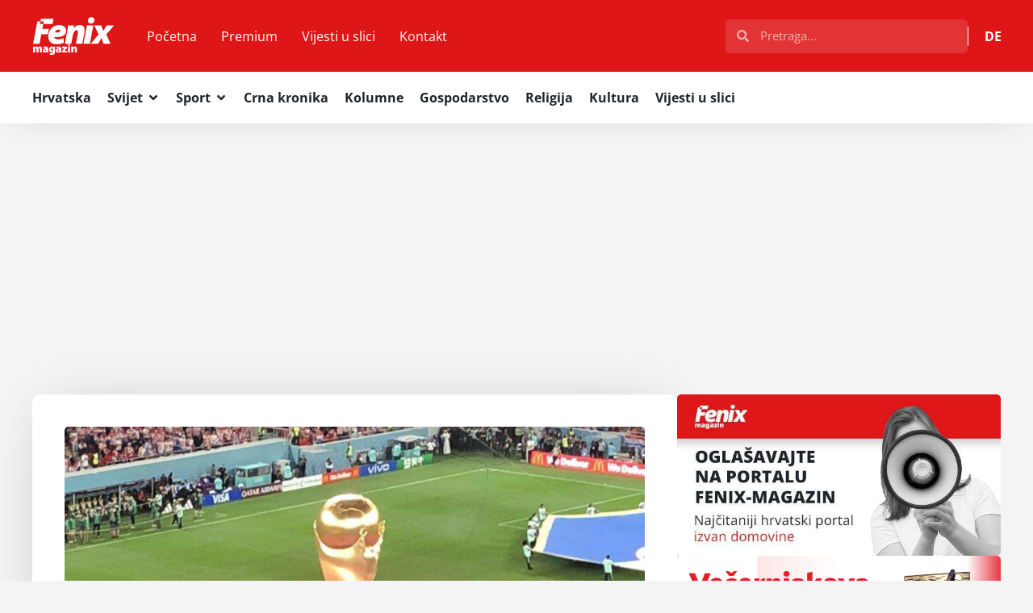

--- FILE ---
content_type: text/html; charset=UTF-8
request_url: https://fenix-magazin.de/portugal-razmontirao-svicarsku-goncalo-ramos-postigao-tri-zgoditka-u-61-pobjedi-portugala/
body_size: 57438
content:
<!doctype html>
<html lang="hr" prefix="og: https://ogp.me/ns#">
<head>
	<meta charset="UTF-8">
	<meta name="viewport" content="width=device-width, initial-scale=1">
	<link rel="profile" href="https://gmpg.org/xfn/11">
	
<!-- Search Engine Optimization by Rank Math - https://rankmath.com/ -->
<title>PORTUGAL RAZMONTIRAO ŠVICARSKU: Goncalo Ramos postigao tri zgoditka u 6:1 pobjedi Portugala - Fenix Magazin</title>
<meta name="description" content="Na iznimno uvjerljiv način nogometaši Portugala su izborili četvrtfinale svjetskog prvenstva, pobijedili su sa 6-1 (2-0) Švicarsku u osmini finala."/>
<meta name="robots" content="follow, index, max-snippet:-1, max-video-preview:-1, max-image-preview:large"/>
<link rel="canonical" href="https://fenix-magazin.de/portugal-razmontirao-svicarsku-goncalo-ramos-postigao-tri-zgoditka-u-61-pobjedi-portugala/" />
<meta property="og:locale" content="hr_HR" />
<meta property="og:type" content="article" />
<meta property="og:title" content="PORTUGAL RAZMONTIRAO ŠVICARSKU: Goncalo Ramos postigao tri zgoditka u 6:1 pobjedi Portugala - Fenix Magazin" />
<meta property="og:description" content="Na iznimno uvjerljiv način nogometaši Portugala su izborili četvrtfinale svjetskog prvenstva, pobijedili su sa 6-1 (2-0) Švicarsku u osmini finala." />
<meta property="og:url" content="https://fenix-magazin.de/portugal-razmontirao-svicarsku-goncalo-ramos-postigao-tri-zgoditka-u-61-pobjedi-portugala/" />
<meta property="og:site_name" content="Fenix Magazin" />
<meta property="article:publisher" content="https://www.facebook.com/FenixMagazin/" />
<meta property="article:section" content="SPORT" />
<meta property="og:updated_time" content="2024-01-18T18:41:43+01:00" />
<meta property="og:image" content="https://fenix-magazin.de/wp-content/uploads/2022/12/Svjetski-kup-.jpg" />
<meta property="og:image:secure_url" content="https://fenix-magazin.de/wp-content/uploads/2022/12/Svjetski-kup-.jpg" />
<meta property="og:image:width" content="1024" />
<meta property="og:image:height" content="626" />
<meta property="og:image:alt" content="PORTUGAL RAZMONTIRAO ŠVICARSKU: Goncalo Ramos postigao tri zgoditka u 6:1 pobjedi Portugala" />
<meta property="og:image:type" content="image/jpeg" />
<meta property="article:published_time" content="2022-12-06T22:15:34+01:00" />
<meta property="article:modified_time" content="2024-01-18T18:41:43+01:00" />
<meta name="twitter:card" content="summary_large_image" />
<meta name="twitter:title" content="PORTUGAL RAZMONTIRAO ŠVICARSKU: Goncalo Ramos postigao tri zgoditka u 6:1 pobjedi Portugala - Fenix Magazin" />
<meta name="twitter:description" content="Na iznimno uvjerljiv način nogometaši Portugala su izborili četvrtfinale svjetskog prvenstva, pobijedili su sa 6-1 (2-0) Švicarsku u osmini finala." />
<meta name="twitter:image" content="https://fenix-magazin.de/wp-content/uploads/2022/12/Svjetski-kup-.jpg" />
<script type="application/ld+json" class="rank-math-schema">{"@context":"https://schema.org","@graph":[{"@type":"Place","@id":"https://fenix-magazin.de/#place","address":{"@type":"PostalAddress","streetAddress":"Weilbrunnstr.27","addressLocality":"Frankfurt am Main","postalCode":"60435","addressCountry":"DE"}},{"@type":["NewsMediaOrganization","Organization"],"@id":"https://fenix-magazin.de/#organization","name":"Revelin Media UG","url":"https://fenix-magazin.de","sameAs":["https://www.facebook.com/FenixMagazin/","https://www.youtube.com/channel/UCiAf6mbopRRcAVZ0Mb__cwg"],"email":"fenix@fenix-magazin.com","address":{"@type":"PostalAddress","streetAddress":"Weilbrunnstr.27","addressLocality":"Frankfurt am Main","postalCode":"60435","addressCountry":"DE"},"logo":{"@type":"ImageObject","@id":"https://fenix-magazin.de/#logo","url":"https://fenix-magazin.de/wp-content/uploads/2024/01/Fenix-logo-white.svg","contentUrl":"https://fenix-magazin.de/wp-content/uploads/2024/01/Fenix-logo-white.svg","caption":"Fenix Magazin","inLanguage":"hr","width":"720","height":"346"},"legalName":"sardelich","location":{"@id":"https://fenix-magazin.de/#place"}},{"@type":"WebSite","@id":"https://fenix-magazin.de/#website","url":"https://fenix-magazin.de","name":"Fenix Magazin","alternateName":"Fenix","publisher":{"@id":"https://fenix-magazin.de/#organization"},"inLanguage":"hr"},{"@type":"ImageObject","@id":"https://fenix-magazin.de/wp-content/uploads/2022/12/Svjetski-kup-.jpg","url":"https://fenix-magazin.de/wp-content/uploads/2022/12/Svjetski-kup-.jpg","width":"1024","height":"626","inLanguage":"hr"},{"@type":"BreadcrumbList","@id":"https://fenix-magazin.de/portugal-razmontirao-svicarsku-goncalo-ramos-postigao-tri-zgoditka-u-61-pobjedi-portugala/#breadcrumb","itemListElement":[{"@type":"ListItem","position":"1","item":{"@id":"https://fenix-magazin.de","name":"Po\u010detna"}},{"@type":"ListItem","position":"2","item":{"@id":"https://fenix-magazin.de/sport/","name":"SPORT"}},{"@type":"ListItem","position":"3","item":{"@id":"https://fenix-magazin.de/portugal-razmontirao-svicarsku-goncalo-ramos-postigao-tri-zgoditka-u-61-pobjedi-portugala/","name":"PORTUGAL RAZMONTIRAO \u0160VICARSKU: Goncalo Ramos postigao tri zgoditka u 6:1 pobjedi Portugala"}}]},{"@type":"WebPage","@id":"https://fenix-magazin.de/portugal-razmontirao-svicarsku-goncalo-ramos-postigao-tri-zgoditka-u-61-pobjedi-portugala/#webpage","url":"https://fenix-magazin.de/portugal-razmontirao-svicarsku-goncalo-ramos-postigao-tri-zgoditka-u-61-pobjedi-portugala/","name":"PORTUGAL RAZMONTIRAO \u0160VICARSKU: Goncalo Ramos postigao tri zgoditka u 6:1 pobjedi Portugala - Fenix Magazin","datePublished":"2022-12-06T22:15:34+01:00","dateModified":"2024-01-18T18:41:43+01:00","isPartOf":{"@id":"https://fenix-magazin.de/#website"},"primaryImageOfPage":{"@id":"https://fenix-magazin.de/wp-content/uploads/2022/12/Svjetski-kup-.jpg"},"inLanguage":"hr","breadcrumb":{"@id":"https://fenix-magazin.de/portugal-razmontirao-svicarsku-goncalo-ramos-postigao-tri-zgoditka-u-61-pobjedi-portugala/#breadcrumb"}},{"@type":"Person","@id":"https://fenix-magazin.de/author/fenix-vijesti/","name":"Fenix Vijesti","description":"- Fenix Magazin","url":"https://fenix-magazin.de/author/fenix-vijesti/","image":{"@type":"ImageObject","@id":"https://secure.gravatar.com/avatar/95a0bcfb72ae3d178099baf474387e9386d7dc1cd75f7f7e481131afb61a75ab?s=96&amp;d=blank&amp;r=g","url":"https://secure.gravatar.com/avatar/95a0bcfb72ae3d178099baf474387e9386d7dc1cd75f7f7e481131afb61a75ab?s=96&amp;d=blank&amp;r=g","caption":"Fenix Vijesti","inLanguage":"hr"},"worksFor":{"@id":"https://fenix-magazin.de/#organization"}},{"@type":"NewsArticle","headline":"PORTUGAL RAZMONTIRAO \u0160VICARSKU: Goncalo Ramos postigao tri zgoditka u 6:1 pobjedi Portugala - Fenix Magazin","datePublished":"2022-12-06T22:15:34+01:00","dateModified":"2024-01-18T18:41:43+01:00","articleSection":"SPORT","author":{"@id":"https://fenix-magazin.de/author/fenix-vijesti/","name":"Fenix Vijesti"},"publisher":{"@id":"https://fenix-magazin.de/#organization"},"description":"Na iznimno uvjerljiv na\u010din nogometa\u0161i Portugala su izborili \u010detvrtfinale svjetskog prvenstva, pobijedili su sa 6-1 (2-0) \u0160vicarsku u osmini finala.","name":"PORTUGAL RAZMONTIRAO \u0160VICARSKU: Goncalo Ramos postigao tri zgoditka u 6:1 pobjedi Portugala - Fenix Magazin","@id":"https://fenix-magazin.de/portugal-razmontirao-svicarsku-goncalo-ramos-postigao-tri-zgoditka-u-61-pobjedi-portugala/#richSnippet","isPartOf":{"@id":"https://fenix-magazin.de/portugal-razmontirao-svicarsku-goncalo-ramos-postigao-tri-zgoditka-u-61-pobjedi-portugala/#webpage"},"image":{"@id":"https://fenix-magazin.de/wp-content/uploads/2022/12/Svjetski-kup-.jpg"},"inLanguage":"hr","mainEntityOfPage":{"@id":"https://fenix-magazin.de/portugal-razmontirao-svicarsku-goncalo-ramos-postigao-tri-zgoditka-u-61-pobjedi-portugala/#webpage"}}]}</script>
<!-- /Rank Math WordPress SEO plugin -->

<link rel="alternate" type="application/rss+xml" title="Fenix Magazin &raquo; Kanal" href="https://fenix-magazin.de/feed/" />
<link rel="alternate" type="application/rss+xml" title="Fenix Magazin &raquo; Kanal komentara" href="https://fenix-magazin.de/comments/feed/" />
<link rel="alternate" title="oEmbed (JSON)" type="application/json+oembed" href="https://fenix-magazin.de/wp-json/oembed/1.0/embed?url=https%3A%2F%2Ffenix-magazin.de%2Fportugal-razmontirao-svicarsku-goncalo-ramos-postigao-tri-zgoditka-u-61-pobjedi-portugala%2F" />
<link rel="alternate" title="oEmbed (XML)" type="text/xml+oembed" href="https://fenix-magazin.de/wp-json/oembed/1.0/embed?url=https%3A%2F%2Ffenix-magazin.de%2Fportugal-razmontirao-svicarsku-goncalo-ramos-postigao-tri-zgoditka-u-61-pobjedi-portugala%2F&#038;format=xml" />
<style id='wp-img-auto-sizes-contain-inline-css'>
img:is([sizes=auto i],[sizes^="auto," i]){contain-intrinsic-size:3000px 1500px}
/*# sourceURL=wp-img-auto-sizes-contain-inline-css */
</style>
<link rel='stylesheet' id='gn-frontend-gnfollow-style-css' href='https://fenix-magazin.de/wp-content/plugins/gn-publisher/assets/css/gn-frontend-gnfollow.min.css' media='all' />
<link rel='stylesheet' id='hello-elementor-css' href='https://fenix-magazin.de/wp-content/themes/hello-elementor/assets/css/reset.css' media='all' />
<link rel='stylesheet' id='hello-elementor-theme-style-css' href='https://fenix-magazin.de/wp-content/themes/hello-elementor/assets/css/theme.css' media='all' />
<link rel='stylesheet' id='elementor-frontend-css' href='https://fenix-magazin.de/wp-content/plugins/elementor/assets/css/frontend.min.css' media='all' />
<link rel='stylesheet' id='widget-image-css' href='https://fenix-magazin.de/wp-content/plugins/elementor/assets/css/widget-image.min.css' media='all' />
<link rel='stylesheet' id='widget-nav-menu-css' href='https://fenix-magazin.de/wp-content/plugins/elementor-pro/assets/css/widget-nav-menu.min.css' media='all' />
<link rel='stylesheet' id='widget-search-form-css' href='https://fenix-magazin.de/wp-content/plugins/elementor-pro/assets/css/widget-search-form.min.css' media='all' />
<link rel='stylesheet' id='widget-icon-list-css' href='https://fenix-magazin.de/wp-content/plugins/elementor/assets/css/widget-icon-list.min.css' media='all' />
<link rel='stylesheet' id='widget-divider-css' href='https://fenix-magazin.de/wp-content/plugins/elementor/assets/css/widget-divider.min.css' media='all' />
<link rel='stylesheet' id='widget-mega-menu-css' href='https://fenix-magazin.de/wp-content/plugins/elementor-pro/assets/css/widget-mega-menu.min.css' media='all' />
<link rel='stylesheet' id='e-animation-fadeIn-css' href='https://fenix-magazin.de/wp-content/plugins/elementor/assets/lib/animations/styles/fadeIn.min.css' media='all' />
<link rel='stylesheet' id='e-sticky-css' href='https://fenix-magazin.de/wp-content/plugins/elementor-pro/assets/css/modules/sticky.min.css' media='all' />
<link rel='stylesheet' id='e-animation-shrink-css' href='https://fenix-magazin.de/wp-content/plugins/elementor/assets/lib/animations/styles/e-animation-shrink.min.css' media='all' />
<link rel='stylesheet' id='widget-social-icons-css' href='https://fenix-magazin.de/wp-content/plugins/elementor/assets/css/widget-social-icons.min.css' media='all' />
<link rel='stylesheet' id='e-apple-webkit-css' href='https://fenix-magazin.de/wp-content/plugins/elementor/assets/css/conditionals/apple-webkit.min.css' media='all' />
<link rel='stylesheet' id='widget-heading-css' href='https://fenix-magazin.de/wp-content/plugins/elementor/assets/css/widget-heading.min.css' media='all' />
<link rel='stylesheet' id='widget-share-buttons-css' href='https://fenix-magazin.de/wp-content/plugins/elementor-pro/assets/css/widget-share-buttons.min.css' media='all' />
<link rel='stylesheet' id='widget-post-navigation-css' href='https://fenix-magazin.de/wp-content/plugins/elementor-pro/assets/css/widget-post-navigation.min.css' media='all' />
<link rel='stylesheet' id='widget-loop-common-css' href='https://fenix-magazin.de/wp-content/plugins/elementor-pro/assets/css/widget-loop-common.min.css' media='all' />
<link rel='stylesheet' id='widget-loop-grid-css' href='https://fenix-magazin.de/wp-content/plugins/elementor-pro/assets/css/widget-loop-grid.min.css' media='all' />
<link rel='stylesheet' id='elementor-post-594417-css' href='https://fenix-magazin.de/wp-content/uploads/elementor/css/post-594417.css' media='all' />
<link rel='stylesheet' id='elementor-post-594427-css' href='https://fenix-magazin.de/wp-content/uploads/elementor/css/post-594427.css' media='all' />
<link rel='stylesheet' id='elementor-post-594454-css' href='https://fenix-magazin.de/wp-content/uploads/elementor/css/post-594454.css' media='all' />
<link rel='stylesheet' id='elementor-post-594511-css' href='https://fenix-magazin.de/wp-content/uploads/elementor/css/post-594511.css' media='all' />
<link rel='stylesheet' id='hello-elementor-child-style-css' href='https://fenix-magazin.de/wp-content/themes/hello-theme-child-master/style.css' media='all' />
<script src="https://fenix-magazin.de/wp-includes/js/jquery/jquery.min.js" id="jquery-core-js" type="5b43282f6dd8ff83a6ae25cb-text/javascript"></script>
        <style type="text/css">
                    </style>
        <script async src="https://pagead2.googlesyndication.com/pagead/js/adsbygoogle.js?client=ca-pub-4417885242802725" crossorigin="anonymous" type="5b43282f6dd8ff83a6ae25cb-text/javascript"></script>
<!-- Google tag (gtag.js) -->
<script async src="https://www.googletagmanager.com/gtag/js?id=G-89GJ6DZPVD" type="5b43282f6dd8ff83a6ae25cb-text/javascript"></script>
<script type="5b43282f6dd8ff83a6ae25cb-text/javascript">
  window.dataLayer = window.dataLayer || [];
  function gtag(){dataLayer.push(arguments);}
  gtag('js', new Date());
  gtag('config', 'G-89GJ6DZPVD');
</script>
<script src="https://analytics.ahrefs.com/analytics.js" data-key="YNdeF68gkULgdyogsoVYrg" async type="5b43282f6dd8ff83a6ae25cb-text/javascript"></script>
			<style>
				.e-con.e-parent:nth-of-type(n+4):not(.e-lazyloaded):not(.e-no-lazyload),
				.e-con.e-parent:nth-of-type(n+4):not(.e-lazyloaded):not(.e-no-lazyload) * {
					background-image: none !important;
				}
				@media screen and (max-height: 1024px) {
					.e-con.e-parent:nth-of-type(n+3):not(.e-lazyloaded):not(.e-no-lazyload),
					.e-con.e-parent:nth-of-type(n+3):not(.e-lazyloaded):not(.e-no-lazyload) * {
						background-image: none !important;
					}
				}
				@media screen and (max-height: 640px) {
					.e-con.e-parent:nth-of-type(n+2):not(.e-lazyloaded):not(.e-no-lazyload),
					.e-con.e-parent:nth-of-type(n+2):not(.e-lazyloaded):not(.e-no-lazyload) * {
						background-image: none !important;
					}
				}
			</style>
			<link rel="icon" href="https://fenix-magazin.de/wp-content/uploads/2024/01/Hrvatski-Fenix-Magazin-logo-favicon.svg" sizes="32x32" />
<link rel="icon" href="https://fenix-magazin.de/wp-content/uploads/2024/01/Hrvatski-Fenix-Magazin-logo-favicon.svg" sizes="192x192" />
<link rel="apple-touch-icon" href="https://fenix-magazin.de/wp-content/uploads/2024/01/Hrvatski-Fenix-Magazin-logo-favicon.svg" />
<meta name="msapplication-TileImage" content="https://fenix-magazin.de/wp-content/uploads/2024/01/Hrvatski-Fenix-Magazin-logo-favicon.svg" />

<script type="application/ld+json" class="gnpub-schema-markup-output">
{"@context":"https:\/\/schema.org\/","@type":"NewsArticle","@id":"https:\/\/fenix-magazin.de\/portugal-razmontirao-svicarsku-goncalo-ramos-postigao-tri-zgoditka-u-61-pobjedi-portugala\/#newsarticle","url":"https:\/\/fenix-magazin.de\/portugal-razmontirao-svicarsku-goncalo-ramos-postigao-tri-zgoditka-u-61-pobjedi-portugala\/","image":{"@type":"ImageObject","url":"https:\/\/fenix-magazin.de\/wp-content\/uploads\/2022\/12\/Svjetski-kup--150x150.jpg","width":150,"height":150},"headline":"PORTUGAL RAZMONTIRAO \u0160VICARSKU: Goncalo Ramos postigao tri zgoditka u 6:1 pobjedi Portugala","mainEntityOfPage":"https:\/\/fenix-magazin.de\/portugal-razmontirao-svicarsku-goncalo-ramos-postigao-tri-zgoditka-u-61-pobjedi-portugala\/","datePublished":"2022-12-06T22:15:34+01:00","dateModified":"2024-01-18T18:41:43+01:00","description":"Na iznimno uvjerljiv na\u010din nogometa\u0161i Portugala su izborili \u010detvrtfinale svjetskog prvenstva, pobijedili su sa 6-1 (2-0) \u0160vicarsku u osmini finala. &nbsp; Zvijezda ve\u010deri bio je Goncalo Ramos, 21-godi\u0161njak koji je prona\u0161ao mjesto u udarnoj mom\u010dadi Portugala umjesto Cristiana Ronalda. On je postigao tri pogotka na utakmici, dok su po jedan dodali Pepe, Raphael Guerreiro i","articleSection":"SPORT","articleBody":"Na iznimno uvjerljiv na\u010din nogometa\u0161i Portugala su izborili \u010detvrtfinale svjetskog prvenstva, pobijedili su sa 6-1 (2-0) \u0160vicarsku u osmini finala.\r\n\r\n&nbsp;\r\n\r\nZvijezda ve\u010deri bio je Goncalo Ramos, 21-godi\u0161njak koji je prona\u0161ao mjesto u udarnoj mom\u010dadi Portugala umjesto Cristiana Ronalda. On je postigao tri pogotka na utakmici, dok su po jedan dodali Pepe, Raphael Guerreiro i Rafael Leao. Portugal je po\u010detkom drugog poluvremena poveo 4-0 \u010dime je utakmica bila rije\u0161ena, a do kraja se s obje strane igralo prili\u010dno neobavezno. Po\u010dasni pogodak za \u0160vicarce dao je Manuel Akanji.\r\n\r\nPortugal je bolje otvorio utakmicu, ali je \u0160vicarska, barem u uvodnim minutama, \u010dvrsto stajala u svom posljednjem redu te nije dozvoljavala velike prilike za suparnika. No, \u0160vicarska se ipak brzo na\u0161la u rezultatskom minusu i to nakon sjajne reakcije Goncala Ramosa u 17. minuti. Ovog igra\u010da Benfice za ovaj je susret u prvu mom\u010dad ubacio portugalski izbornik Fernando Santos umjesto Cristiana Ronalda i definitivno pogodio.\r\n\r\nPrili\u010dno iskosa, s deset metara, Goncalo Ramos je \u017eestoko potegnuo i pogodio u bli\u017ei kut, pod gredu, za 1-0 Portugala. Premda je \u0161vicarski vratar Sommer bio u svom kutu \u010dini se kako je te\u0161ko mogao bolje reagirati, jer je lopta gromovito doletjela do njega i to pod gredu pa je Sommer samo skamenjeno promatrao kako se trese njegova mre\u017ea.\r\n\r\nTaj je pogodak prili\u010dno promijenio tijek utakmice jer \u0160vicarska se morala vi\u0161e otvoriti prema naprijed, ali je prvenstveno taj gol oslobodio Portugalce u njihovoj izvedbi te su, u mnogo \u010demu, nalikovali Brazilcima sa, mo\u017eda tek za nijansu, slabijim ocjenama za umjetni\u010dki dojam.\r\n\r\nNove su \u0161anse imali Goncalo Ramos i Otavio, dok je najbolju priliku za \u0160vicarsku propustio Shaqiri koji je iz slobodnog udarca, sa skoro 30 metara, sjajno pucao, ali je Diogo Costa krajnjim naporom odbio loptu u korner.\r\n\r\nOdmah nakon toga Portugal je poveo s 2-0. Nakon kornera visoko je poletio neuni\u0161tivi 39-godi\u0161nji Pepe i glavom zabio za novo veselje Portugalaca. Do kraja prvog dijela jo\u0161 je jednom zaprijetila \u0160vicarska, a potom opet Goncalo Ramos, ali je tom prilikom odli\u010dno reagirao Sommer.\r\n\r\nNo, 21-godi\u0161nji napada\u010d Benfice zato je pogodio odmah na startu drugog poluvremena. Dalot je probio stranu, ubacio je nisku loptu pred \u0161vicarska vrata, a Goncalo Ramos je spretno progurao loptu u mre\u017eu za 3-0 i definitivno rje\u0161enje ovog susreta osmine finala. Ubrzo nakon toga Portugal je pove\u0107ao na 4-0. Brzu, to\u010dnu i lijepu akciju Portugalaca pogotkom je okrunio Guerreiro koji je pogodio pod gredu.\r\n\r\nDo kraja se susret pretvorio u zabavu u kojoj su potpuno dominirali Portugalci premda su \u0160vicarci smanjili u 58. minuti golom Akanjija, koji je nakon kornera do\u010dekao loptu na drugoj vratnici.\r\n\r\nU 67. minuti Goncalo Ramos je zabio i svoj tre\u0107i pogodak na susretu, lijepo je potkopao loptu koja je presko\u010dila Sommera, a bio je to ujedno prvi 'hat-trick' na aktualnom svjetskom prvenstvu.\r\n\r\nU igru je u 74. minuti u\u0161ao i Cristiano Ronaldo, uz ovacije s tribina jer ga je ve\u0107im dijelom drugog poluvremena prizivala ve\u0107ina portugalskih navija\u010da. I tako, gotovo u revijalnom tonu, dvoboj je priveden kraju, s tim da je sve zavr\u0161ilo uz jo\u0161 jedan vrhunski potez u re\u017eiji Portugalaca. To\u010dnije, pogodak je za kona\u010dnih 6-1 postigao Rafael Leao koji je tek nekoliko minuta ranije u\u0161ao u igru. Plasirao je loptu iskosa, s 15 metara, u suprotni dio suparni\u010dkih vrata za potvrdu apsolutne portugalske dominacije.\r\n\r\nPortugal je tako posve zaslu\u017eeno izborio plasman me\u0111u osam najboljih. Tamo Portugalce \u010deka Maroko, a utakmica se igra u subotu s po\u010detkom u 16 sati.\r\n\r\nSP, osmina finala:\r\n\r\nPORTUGAL - \u0160VICARSKA 6-1 (2-0)\r\n\r\nStadion Lusail. Gledatelja: 80.000. Sudac: Cesar Arturo Ramos Palazuelos (Meksiko).\r\n\r\nSTRIJELCI:\u00a01-0 Goncalo Ramos (17), 2-0 Pepe (33), 3-0 Goncalo Ramos (51), 4-0 Guerreiro (55), 4-1 Akanji (58), 5-1 Goncalo Ramos (67), 6-1 Rafael Leao (90+2)\r\n\r\nPORTUGAL:\u00a0Diogo Costa - Dalot, Pepe, Ruben Dias, Guerreiro - Otavio (od 74. Vitinha), Carvalho, Bernardo Silva (od 81. Ruben Neves) - Bruno Fernandes (od 87. Rafael Leao), Joao Felix (od 74. Cristiano Ronaldo), Goncalo Ramos (od 74. Horta).\r\n\r\n\u0160VICARSKA:\u00a0Sommer - Fernandes, Schaer (od 46. Comert), Akanji, Rodriguez \u2013 Freueler (od 54. Zakaria), Xhaka, Sow (od 54. Seferovi\u0107), Vargas (od 66. Okafor) - Shaqiri, Embolo (od 89. Jashari).\r\n\r\n\u017duti kartoni: - (Portugal), Schaer, Comert (\u0160vicarska)\r\n\r\nCrveni kartoni: -\r\n\r\n&nbsp;\r\n\r\nRamos prvi do Pelea\r\n\r\nGoncalo Ramos, 21-godi\u0161nji portugalski nogometa\u0161, odigrao je sjajnu utakmicu u pobjedi protiv \u0160vicarske 6-1 te se u jednom statisti\u010dkom segmentu najvi\u0161e pribli\u017eio brazilskoj legendi Peleu.\r\n\r\nJo\u0161 je uvijek Pele uvjerljivo najmla\u0111i nogometa\u0161 koji je u jednoj utakmici nokaut faze svjetskog prvenstva postigao tri pogotka. S manje od 18 godina Pele je u polufinalu svjetskog prvenstva u \u0160vedskoj, 1958. godine, postigao tri gola protiv Francuske. Sva tri je Pele zabio u drugom poluvremenu.\r\n\r\nGoncalo Ramos je tri od \u0161est golova Portugala protiv \u0160vicarske (6-1) u osmini finala zabio s 21 i pol godinom \u010dime je postao drugi najmla\u0111i nogometa\u0161 s takvim dosegom. Ujedno je na ovom susretu mladi napada\u010d Benfice i jednom asistirao, a u udarnu mom\u010dad je u\u0161ao umjesto Cristiana Ronalda.\r\n\r\nDo lipnja ove godine Goncalo Ramos je bio jedan od najboljih igra\u010da portugalske reprezentacije do 21 godine. U seniorskoj mom\u010dadi je debitirao neposredno prije svjetskog prvenstva. U prijateljskom dvoboju protiv Nigerije (4-0) Goncalo Ramos je u\u0161ao u 67. minuti te je postigao pogodak za 3-0 i asistirao za 4-0. Prije toga je tijekom rujna sjedio na klupi za pri\u010duve u utakmici Lige nacija protiv \u010ce\u0161ke, ali nije ulazio u igru.\r\n\r\nNa ovom svjetskom prvenstvu je pred kraj utakmica protiv Gane i Urugvaja ulazio u igru, a onda je dobio prvu pravu priliku protiv \u0160vicarske i \u201eeksplodirao\u201c.\r\n\r\nLjestvica strijelaca na Svjetskom nogometnom prvenstvu:\r\n\r\n5 - Kylian Mbappe (Francuska)\r\n3 - Cody Gakpo (Nizozemska), Olivier Giroud (Francuska), Lionel Messi (Argentina), Alvaro Morata (\u0160panjolska), Goncalo Ramos (Portugal), Marcus Rashford (Engleska), Richarlison (Brazil), Bukayo Saka (Engleska), Enner Valencia (Ekvador)\r\n2 - Vincent Aboubakar (Kamerun), Julian Alvarez (Argentina), Gue-Sung Cho (Ju\u017ena Koreja), Giorgian De Arrascaeta (Urugvaj), Ritsu Doan (Japan), Breel Embolo (\u0160vicarska), Bruno Fernandes (Portugal), Niclas Fuellkrug (Njema\u010dka), Kai Havertz (Njema\u010dka), Andrej Kramari\u0107 (Hrvatska), Mohammed Kudus (Gana), Rafael Leao (Portugal), Robert Lewandowski (Poljska), Aleksa\r\n\r\nFenix-magazin\/SIM\/Hina","keywords":"","name":"PORTUGAL RAZMONTIRAO \u0160VICARSKU: Goncalo Ramos postigao tri zgoditka u 6:1 pobjedi Portugala","thumbnailUrl":"https:\/\/fenix-magazin.de\/wp-content\/uploads\/2022\/12\/Svjetski-kup--150x150.jpg","wordCount":965,"timeRequired":"PT4M17S","mainEntity":{"@type":"WebPage","@id":"https:\/\/fenix-magazin.de\/portugal-razmontirao-svicarsku-goncalo-ramos-postigao-tri-zgoditka-u-61-pobjedi-portugala\/"},"author":{"@type":"Person","name":"Fenix Vijesti","url":"https:\/\/fenix-magazin.de\/author\/fenix-vijesti\/","sameAs":[]},"editor":{"@type":"Person","name":"Fenix Vijesti","url":"https:\/\/fenix-magazin.de\/author\/fenix-vijesti\/","sameAs":[]}}
</script>
</head>
<body data-rsssl=1 class="wp-singular post-template-default single single-post postid-503615 single-format-standard wp-custom-logo wp-embed-responsive wp-theme-hello-elementor wp-child-theme-hello-theme-child-master hello-elementor-default elementor-default elementor-kit-594417 elementor-page-594511">




		<header data-elementor-type="header" data-elementor-id="594427" class="elementor elementor-594427 elementor-location-header" data-elementor-post-type="elementor_library">
			<div class="elementor-element elementor-element-6b099292 e-flex e-con-boxed e-con e-parent" data-id="6b099292" data-element_type="container" data-settings="{&quot;background_background&quot;:&quot;classic&quot;}">
					<div class="e-con-inner">
				<div class="elementor-element elementor-element-28b43df4 elementor-widget elementor-widget-theme-site-logo elementor-widget-image" data-id="28b43df4" data-element_type="widget" data-widget_type="theme-site-logo.default">
											<a href="https://fenix-magazin.de">
			<img fetchpriority="high" width="720" height="346" src="https://fenix-magazin.de/wp-content/uploads/2024/01/Fenix-logo-white.svg" class="attachment-full size-full wp-image-595464" alt="Fenix Magazin" />				</a>
											</div>
				<div class="elementor-element elementor-element-2af5dbec elementor-nav-menu__align-start elementor-nav-menu--stretch elementor-nav-menu--dropdown-tablet elementor-nav-menu__text-align-aside elementor-nav-menu--toggle elementor-nav-menu--burger elementor-widget elementor-widget-nav-menu" data-id="2af5dbec" data-element_type="widget" data-settings="{&quot;full_width&quot;:&quot;stretch&quot;,&quot;layout&quot;:&quot;horizontal&quot;,&quot;submenu_icon&quot;:{&quot;value&quot;:&quot;&lt;svg aria-hidden=\&quot;true\&quot; class=\&quot;e-font-icon-svg e-fas-caret-down\&quot; viewBox=\&quot;0 0 320 512\&quot; xmlns=\&quot;http:\/\/www.w3.org\/2000\/svg\&quot;&gt;&lt;path d=\&quot;M31.3 192h257.3c17.8 0 26.7 21.5 14.1 34.1L174.1 354.8c-7.8 7.8-20.5 7.8-28.3 0L17.2 226.1C4.6 213.5 13.5 192 31.3 192z\&quot;&gt;&lt;\/path&gt;&lt;\/svg&gt;&quot;,&quot;library&quot;:&quot;fa-solid&quot;},&quot;toggle&quot;:&quot;burger&quot;}" data-widget_type="nav-menu.default">
								<nav aria-label="Menu" class="elementor-nav-menu--main elementor-nav-menu__container elementor-nav-menu--layout-horizontal e--pointer-background e--animation-fade">
				<ul id="menu-1-2af5dbec" class="elementor-nav-menu"><li class="menu-item menu-item-type-custom menu-item-object-custom menu-item-home menu-item-63"><a href="https://fenix-magazin.de" class="elementor-item">Početna</a></li>
<li class="menu-item menu-item-type-taxonomy menu-item-object-category menu-item-595302"><a href="https://fenix-magazin.de/premium/" class="elementor-item">Premium</a></li>
<li class="menu-item menu-item-type-taxonomy menu-item-object-category menu-item-595303"><a href="https://fenix-magazin.de/vijesti-u-slici/" class="elementor-item">Vijesti u slici</a></li>
<li class="menu-item menu-item-type-post_type menu-item-object-page menu-item-26013"><a href="https://fenix-magazin.de/kontakt/" class="elementor-item">Kontakt</a></li>
</ul>			</nav>
					<div class="elementor-menu-toggle" role="button" tabindex="0" aria-label="Menu Toggle" aria-expanded="false">
			<svg aria-hidden="true" role="presentation" class="elementor-menu-toggle__icon--open e-font-icon-svg e-eicon-menu-bar" viewBox="0 0 1000 1000" xmlns="http://www.w3.org/2000/svg"><path d="M104 333H896C929 333 958 304 958 271S929 208 896 208H104C71 208 42 237 42 271S71 333 104 333ZM104 583H896C929 583 958 554 958 521S929 458 896 458H104C71 458 42 487 42 521S71 583 104 583ZM104 833H896C929 833 958 804 958 771S929 708 896 708H104C71 708 42 737 42 771S71 833 104 833Z"></path></svg><svg aria-hidden="true" role="presentation" class="elementor-menu-toggle__icon--close e-font-icon-svg e-eicon-close" viewBox="0 0 1000 1000" xmlns="http://www.w3.org/2000/svg"><path d="M742 167L500 408 258 167C246 154 233 150 217 150 196 150 179 158 167 167 154 179 150 196 150 212 150 229 154 242 171 254L408 500 167 742C138 771 138 800 167 829 196 858 225 858 254 829L496 587 738 829C750 842 767 846 783 846 800 846 817 842 829 829 842 817 846 804 846 783 846 767 842 750 829 737L588 500 833 258C863 229 863 200 833 171 804 137 775 137 742 167Z"></path></svg>		</div>
					<nav class="elementor-nav-menu--dropdown elementor-nav-menu__container" aria-hidden="true">
				<ul id="menu-2-2af5dbec" class="elementor-nav-menu"><li class="menu-item menu-item-type-custom menu-item-object-custom menu-item-home menu-item-63"><a href="https://fenix-magazin.de" class="elementor-item" tabindex="-1">Početna</a></li>
<li class="menu-item menu-item-type-taxonomy menu-item-object-category menu-item-595302"><a href="https://fenix-magazin.de/premium/" class="elementor-item" tabindex="-1">Premium</a></li>
<li class="menu-item menu-item-type-taxonomy menu-item-object-category menu-item-595303"><a href="https://fenix-magazin.de/vijesti-u-slici/" class="elementor-item" tabindex="-1">Vijesti u slici</a></li>
<li class="menu-item menu-item-type-post_type menu-item-object-page menu-item-26013"><a href="https://fenix-magazin.de/kontakt/" class="elementor-item" tabindex="-1">Kontakt</a></li>
</ul>			</nav>
						</div>
				<div class="elementor-element elementor-element-3a12ac95 elementor-search-form--skin-full_screen elementor-hidden-desktop elementor-hidden-tablet elementor-widget elementor-widget-search-form" data-id="3a12ac95" data-element_type="widget" data-settings="{&quot;skin&quot;:&quot;full_screen&quot;}" data-widget_type="search-form.default">
							<search role="search">
			<form class="elementor-search-form" action="https://fenix-magazin.de" method="get">
												<div class="elementor-search-form__toggle" role="button" tabindex="0" aria-label="Search">
					<div class="e-font-icon-svg-container"><svg aria-hidden="true" class="e-font-icon-svg e-fas-search" viewBox="0 0 512 512" xmlns="http://www.w3.org/2000/svg"><path d="M505 442.7L405.3 343c-4.5-4.5-10.6-7-17-7H372c27.6-35.3 44-79.7 44-128C416 93.1 322.9 0 208 0S0 93.1 0 208s93.1 208 208 208c48.3 0 92.7-16.4 128-44v16.3c0 6.4 2.5 12.5 7 17l99.7 99.7c9.4 9.4 24.6 9.4 33.9 0l28.3-28.3c9.4-9.4 9.4-24.6.1-34zM208 336c-70.7 0-128-57.2-128-128 0-70.7 57.2-128 128-128 70.7 0 128 57.2 128 128 0 70.7-57.2 128-128 128z"></path></svg></div>				</div>
								<div class="elementor-search-form__container">
					<label class="elementor-screen-only" for="elementor-search-form-3a12ac95">Search</label>

					
					<input id="elementor-search-form-3a12ac95" placeholder="Pretraga..." class="elementor-search-form__input" type="search" name="s" value="">
					
					
										<div class="dialog-lightbox-close-button dialog-close-button" role="button" tabindex="0" aria-label="Close this search box.">
						<svg aria-hidden="true" class="e-font-icon-svg e-eicon-close" viewBox="0 0 1000 1000" xmlns="http://www.w3.org/2000/svg"><path d="M742 167L500 408 258 167C246 154 233 150 217 150 196 150 179 158 167 167 154 179 150 196 150 212 150 229 154 242 171 254L408 500 167 742C138 771 138 800 167 829 196 858 225 858 254 829L496 587 738 829C750 842 767 846 783 846 800 846 817 842 829 829 842 817 846 804 846 783 846 767 842 750 829 737L588 500 833 258C863 229 863 200 833 171 804 137 775 137 742 167Z"></path></svg>					</div>
									</div>
			</form>
		</search>
						</div>
				<div class="elementor-element elementor-element-25ad9f7c elementor-search-form--skin-minimal elementor-widget__width-initial elementor-hidden-mobile elementor-widget elementor-widget-search-form" data-id="25ad9f7c" data-element_type="widget" data-settings="{&quot;skin&quot;:&quot;minimal&quot;}" data-widget_type="search-form.default">
							<search role="search">
			<form class="elementor-search-form" action="https://fenix-magazin.de" method="get">
												<div class="elementor-search-form__container">
					<label class="elementor-screen-only" for="elementor-search-form-25ad9f7c">Search</label>

											<div class="elementor-search-form__icon">
							<div class="e-font-icon-svg-container"><svg aria-hidden="true" class="e-font-icon-svg e-fas-search" viewBox="0 0 512 512" xmlns="http://www.w3.org/2000/svg"><path d="M505 442.7L405.3 343c-4.5-4.5-10.6-7-17-7H372c27.6-35.3 44-79.7 44-128C416 93.1 322.9 0 208 0S0 93.1 0 208s93.1 208 208 208c48.3 0 92.7-16.4 128-44v16.3c0 6.4 2.5 12.5 7 17l99.7 99.7c9.4 9.4 24.6 9.4 33.9 0l28.3-28.3c9.4-9.4 9.4-24.6.1-34zM208 336c-70.7 0-128-57.2-128-128 0-70.7 57.2-128 128-128 70.7 0 128 57.2 128 128 0 70.7-57.2 128-128 128z"></path></svg></div>							<span class="elementor-screen-only">Search</span>
						</div>
					
					<input id="elementor-search-form-25ad9f7c" placeholder="Pretraga..." class="elementor-search-form__input" type="search" name="s" value="">
					
					
									</div>
			</form>
		</search>
						</div>
				<div class="elementor-element elementor-element-3b2eac1a e-fit_to_content elementor-widget__width-initial e-n-menu-none e-n-menu-layout-horizontal elementor-widget elementor-widget-n-menu" data-id="3b2eac1a" data-element_type="widget" data-settings="{&quot;menu_items&quot;:[{&quot;item_title&quot;:&quot;DE&quot;,&quot;_id&quot;:&quot;a20cb91&quot;,&quot;item_dropdown_content&quot;:&quot;&quot;,&quot;item_link&quot;:{&quot;url&quot;:&quot;https:\/\/fenix-magazin.de\/deutsch\/&quot;,&quot;is_external&quot;:&quot;&quot;,&quot;nofollow&quot;:&quot;&quot;,&quot;custom_attributes&quot;:&quot;&quot;},&quot;item_icon&quot;:{&quot;value&quot;:&quot;&quot;,&quot;library&quot;:&quot;&quot;},&quot;item_icon_active&quot;:null,&quot;element_id&quot;:&quot;&quot;}],&quot;content_width&quot;:&quot;fit_to_content&quot;,&quot;menu_item_title_distance_from_content&quot;:{&quot;unit&quot;:&quot;px&quot;,&quot;size&quot;:20,&quot;sizes&quot;:[]},&quot;content_horizontal_position&quot;:&quot;right&quot;,&quot;horizontal_scroll_mobile&quot;:&quot;disable&quot;,&quot;breakpoint_selector&quot;:&quot;none&quot;,&quot;menu_item_title_distance_from_content_mobile&quot;:{&quot;unit&quot;:&quot;px&quot;,&quot;size&quot;:11,&quot;sizes&quot;:[]},&quot;item_layout&quot;:&quot;horizontal&quot;,&quot;open_on&quot;:&quot;hover&quot;,&quot;horizontal_scroll&quot;:&quot;disable&quot;,&quot;menu_item_title_distance_from_content_tablet&quot;:{&quot;unit&quot;:&quot;px&quot;,&quot;size&quot;:&quot;&quot;,&quot;sizes&quot;:[]}}" data-widget_type="mega-menu.default">
							<nav class="e-n-menu" data-widget-number="992" aria-label="Menu">
					<button class="e-n-menu-toggle" id="menu-toggle-992" aria-haspopup="true" aria-expanded="false" aria-controls="menubar-992" aria-label="Menu Toggle">
			<span class="e-n-menu-toggle-icon e-open">
				<svg class="e-font-icon-svg e-eicon-menu-bar" viewBox="0 0 1000 1000" xmlns="http://www.w3.org/2000/svg"><path d="M104 333H896C929 333 958 304 958 271S929 208 896 208H104C71 208 42 237 42 271S71 333 104 333ZM104 583H896C929 583 958 554 958 521S929 458 896 458H104C71 458 42 487 42 521S71 583 104 583ZM104 833H896C929 833 958 804 958 771S929 708 896 708H104C71 708 42 737 42 771S71 833 104 833Z"></path></svg>			</span>
			<span class="e-n-menu-toggle-icon e-close">
				<svg class="e-font-icon-svg e-eicon-close" viewBox="0 0 1000 1000" xmlns="http://www.w3.org/2000/svg"><path d="M742 167L500 408 258 167C246 154 233 150 217 150 196 150 179 158 167 167 154 179 150 196 150 212 150 229 154 242 171 254L408 500 167 742C138 771 138 800 167 829 196 858 225 858 254 829L496 587 738 829C750 842 767 846 783 846 800 846 817 842 829 829 842 817 846 804 846 783 846 767 842 750 829 737L588 500 833 258C863 229 863 200 833 171 804 137 775 137 742 167Z"></path></svg>			</span>
		</button>
					<div class="e-n-menu-wrapper" id="menubar-992" aria-labelledby="menu-toggle-992">
				<ul class="e-n-menu-heading">
								<li class="e-n-menu-item">
				<div id="e-n-menu-title-9921" class="e-n-menu-title">
					<a class="e-n-menu-title-container e-focus e-link" href="https://fenix-magazin.de/deutsch/">												<span class="e-n-menu-title-text">
							DE						</span>
					</a>									</div>
							</li>
						</ul>
			</div>
		</nav>
						</div>
					</div>
				</div>
		<div class="elementor-element elementor-element-7d9cf70 e-flex e-con-boxed e-con e-parent" data-id="7d9cf70" data-element_type="container" data-settings="{&quot;background_background&quot;:&quot;classic&quot;,&quot;sticky&quot;:&quot;top&quot;,&quot;sticky_on&quot;:[&quot;desktop&quot;,&quot;tablet&quot;,&quot;mobile&quot;],&quot;sticky_offset&quot;:0,&quot;sticky_effects_offset&quot;:0,&quot;sticky_anchor_link_offset&quot;:0}">
					<div class="e-con-inner">
				<div class="elementor-element elementor-element-66215219 e-fit_to_content e-n-menu-none e-n-menu-layout-horizontal elementor-widget elementor-widget-n-menu" data-id="66215219" data-element_type="widget" data-settings="{&quot;menu_items&quot;:[{&quot;item_title&quot;:&quot;Hrvatska&quot;,&quot;_id&quot;:&quot;371e560&quot;,&quot;__dynamic__&quot;:{&quot;item_link&quot;:&quot;[elementor-tag id=\&quot;2c56b68\&quot; name=\&quot;internal-url\&quot; settings=\&quot;%7B%22type%22%3A%22taxonomy%22%2C%22taxonomy_id%22%3A%229%22%7D\&quot;]&quot;},&quot;item_link&quot;:{&quot;url&quot;:&quot;https:\/\/fenix-magazin.de\/topnovosti\/hrvatska\/&quot;,&quot;is_external&quot;:&quot;&quot;,&quot;nofollow&quot;:&quot;&quot;,&quot;custom_attributes&quot;:&quot;&quot;},&quot;item_dropdown_content&quot;:&quot;no&quot;,&quot;item_icon&quot;:{&quot;value&quot;:&quot;&quot;,&quot;library&quot;:&quot;&quot;},&quot;item_icon_active&quot;:null,&quot;element_id&quot;:&quot;&quot;},{&quot;item_title&quot;:&quot;Svijet&quot;,&quot;_id&quot;:&quot;e086688&quot;,&quot;item_dropdown_content&quot;:&quot;yes&quot;,&quot;__dynamic__&quot;:[],&quot;item_link&quot;:{&quot;url&quot;:&quot;&quot;,&quot;is_external&quot;:&quot;&quot;,&quot;nofollow&quot;:&quot;&quot;,&quot;custom_attributes&quot;:&quot;&quot;},&quot;item_icon&quot;:{&quot;value&quot;:&quot;&quot;,&quot;library&quot;:&quot;&quot;},&quot;item_icon_active&quot;:null,&quot;element_id&quot;:&quot;&quot;},{&quot;item_title&quot;:&quot;Sport&quot;,&quot;item_dropdown_content&quot;:&quot;yes&quot;,&quot;__dynamic__&quot;:[],&quot;_id&quot;:&quot;6cebd20&quot;,&quot;item_link&quot;:{&quot;url&quot;:&quot;&quot;,&quot;is_external&quot;:&quot;&quot;,&quot;nofollow&quot;:&quot;&quot;,&quot;custom_attributes&quot;:&quot;&quot;},&quot;item_icon&quot;:{&quot;value&quot;:&quot;&quot;,&quot;library&quot;:&quot;&quot;},&quot;item_icon_active&quot;:null,&quot;element_id&quot;:&quot;&quot;},{&quot;_id&quot;:&quot;574a67e&quot;,&quot;item_title&quot;:&quot;Crna kronika&quot;,&quot;__dynamic__&quot;:[],&quot;item_link&quot;:{&quot;url&quot;:&quot;https:\/\/fenix-magazin.de\/topnovosti\/crna-kronika\/&quot;,&quot;is_external&quot;:&quot;&quot;,&quot;nofollow&quot;:&quot;&quot;,&quot;custom_attributes&quot;:&quot;&quot;},&quot;item_dropdown_content&quot;:&quot;no&quot;,&quot;item_icon&quot;:{&quot;value&quot;:&quot;&quot;,&quot;library&quot;:&quot;&quot;},&quot;item_icon_active&quot;:null,&quot;element_id&quot;:&quot;&quot;},{&quot;_id&quot;:&quot;96ec502&quot;,&quot;item_title&quot;:&quot;Kolumne&quot;,&quot;__dynamic__&quot;:[],&quot;item_link&quot;:{&quot;url&quot;:&quot;https:\/\/fenix-magazin.de\/kolumne\/&quot;,&quot;is_external&quot;:&quot;&quot;,&quot;nofollow&quot;:&quot;&quot;,&quot;custom_attributes&quot;:&quot;&quot;},&quot;item_dropdown_content&quot;:&quot;no&quot;,&quot;item_icon&quot;:{&quot;value&quot;:&quot;&quot;,&quot;library&quot;:&quot;&quot;},&quot;item_icon_active&quot;:null,&quot;element_id&quot;:&quot;&quot;},{&quot;_id&quot;:&quot;6cafd41&quot;,&quot;item_title&quot;:&quot;Gospodarstvo&quot;,&quot;__dynamic__&quot;:[],&quot;item_link&quot;:{&quot;url&quot;:&quot;https:\/\/fenix-magazin.de\/gospodarstvo\/&quot;,&quot;is_external&quot;:&quot;&quot;,&quot;nofollow&quot;:&quot;&quot;,&quot;custom_attributes&quot;:&quot;&quot;},&quot;item_dropdown_content&quot;:&quot;no&quot;,&quot;item_icon&quot;:{&quot;value&quot;:&quot;&quot;,&quot;library&quot;:&quot;&quot;},&quot;item_icon_active&quot;:null,&quot;element_id&quot;:&quot;&quot;},{&quot;_id&quot;:&quot;fec08b7&quot;,&quot;item_title&quot;:&quot;Religija&quot;,&quot;__dynamic__&quot;:[],&quot;item_link&quot;:{&quot;url&quot;:&quot;https:\/\/fenix-magazin.de\/religija\/&quot;,&quot;is_external&quot;:&quot;&quot;,&quot;nofollow&quot;:&quot;&quot;,&quot;custom_attributes&quot;:&quot;&quot;},&quot;item_dropdown_content&quot;:&quot;no&quot;,&quot;item_icon&quot;:{&quot;value&quot;:&quot;&quot;,&quot;library&quot;:&quot;&quot;},&quot;item_icon_active&quot;:null,&quot;element_id&quot;:&quot;&quot;},{&quot;_id&quot;:&quot;8eaaf2a&quot;,&quot;item_title&quot;:&quot;Kultura&quot;,&quot;__dynamic__&quot;:[],&quot;item_link&quot;:{&quot;url&quot;:&quot;https:\/\/fenix-magazin.de\/topnovosti\/kultura-2\/&quot;,&quot;is_external&quot;:&quot;&quot;,&quot;nofollow&quot;:&quot;&quot;,&quot;custom_attributes&quot;:&quot;&quot;},&quot;item_dropdown_content&quot;:&quot;no&quot;,&quot;item_icon&quot;:{&quot;value&quot;:&quot;&quot;,&quot;library&quot;:&quot;&quot;},&quot;item_icon_active&quot;:null,&quot;element_id&quot;:&quot;&quot;},{&quot;_id&quot;:&quot;67d68e2&quot;,&quot;item_title&quot;:&quot;Vijesti u slici&quot;,&quot;item_link&quot;:{&quot;url&quot;:&quot;https:\/\/fenix-magazin.de\/vijesti-u-slici\/&quot;,&quot;is_external&quot;:&quot;&quot;,&quot;nofollow&quot;:&quot;&quot;,&quot;custom_attributes&quot;:&quot;&quot;},&quot;item_dropdown_content&quot;:&quot;no&quot;,&quot;item_icon&quot;:{&quot;value&quot;:&quot;&quot;,&quot;library&quot;:&quot;&quot;},&quot;item_icon_active&quot;:null,&quot;element_id&quot;:&quot;&quot;}],&quot;content_width&quot;:&quot;fit_to_content&quot;,&quot;content_horizontal_position&quot;:&quot;left&quot;,&quot;item_position_horizontal_mobile&quot;:&quot;start&quot;,&quot;horizontal_scroll_mobile&quot;:&quot;enable&quot;,&quot;breakpoint_selector&quot;:&quot;none&quot;,&quot;item_position_horizontal&quot;:&quot;start&quot;,&quot;open_animation&quot;:&quot;fadeIn&quot;,&quot;horizontal_scroll_tablet&quot;:&quot;enable&quot;,&quot;item_layout&quot;:&quot;horizontal&quot;,&quot;open_on&quot;:&quot;hover&quot;,&quot;horizontal_scroll&quot;:&quot;disable&quot;,&quot;menu_item_title_distance_from_content&quot;:{&quot;unit&quot;:&quot;px&quot;,&quot;size&quot;:0,&quot;sizes&quot;:[]},&quot;menu_item_title_distance_from_content_tablet&quot;:{&quot;unit&quot;:&quot;px&quot;,&quot;size&quot;:&quot;&quot;,&quot;sizes&quot;:[]},&quot;menu_item_title_distance_from_content_mobile&quot;:{&quot;unit&quot;:&quot;px&quot;,&quot;size&quot;:&quot;&quot;,&quot;sizes&quot;:[]}}" data-widget_type="mega-menu.default">
							<nav class="e-n-menu" data-widget-number="171" aria-label="Menu">
					<button class="e-n-menu-toggle" id="menu-toggle-171" aria-haspopup="true" aria-expanded="false" aria-controls="menubar-171" aria-label="Menu Toggle">
			<span class="e-n-menu-toggle-icon e-open">
				<svg class="e-font-icon-svg e-eicon-menu-bar" viewBox="0 0 1000 1000" xmlns="http://www.w3.org/2000/svg"><path d="M104 333H896C929 333 958 304 958 271S929 208 896 208H104C71 208 42 237 42 271S71 333 104 333ZM104 583H896C929 583 958 554 958 521S929 458 896 458H104C71 458 42 487 42 521S71 583 104 583ZM104 833H896C929 833 958 804 958 771S929 708 896 708H104C71 708 42 737 42 771S71 833 104 833Z"></path></svg>			</span>
			<span class="e-n-menu-toggle-icon e-close">
				<svg class="e-font-icon-svg e-eicon-close" viewBox="0 0 1000 1000" xmlns="http://www.w3.org/2000/svg"><path d="M742 167L500 408 258 167C246 154 233 150 217 150 196 150 179 158 167 167 154 179 150 196 150 212 150 229 154 242 171 254L408 500 167 742C138 771 138 800 167 829 196 858 225 858 254 829L496 587 738 829C750 842 767 846 783 846 800 846 817 842 829 829 842 817 846 804 846 783 846 767 842 750 829 737L588 500 833 258C863 229 863 200 833 171 804 137 775 137 742 167Z"></path></svg>			</span>
		</button>
					<div class="e-n-menu-wrapper" id="menubar-171" aria-labelledby="menu-toggle-171">
				<ul class="e-n-menu-heading">
								<li class="e-n-menu-item">
				<div id="e-n-menu-title-1711" class="e-n-menu-title">
					<a class="e-n-menu-title-container e-focus e-link" href="https://fenix-magazin.de/topnovosti/hrvatska/">												<span class="e-n-menu-title-text">
							Hrvatska						</span>
					</a>									</div>
							</li>
					<li class="e-n-menu-item">
				<div id="e-n-menu-title-1712" class="e-n-menu-title">
					<div class="e-n-menu-title-container">												<span class="e-n-menu-title-text">
							Svijet						</span>
					</div>											<button id="e-n-menu-dropdown-icon-1712" class="e-n-menu-dropdown-icon e-focus" data-tab-index="2" aria-haspopup="true" aria-expanded="false" aria-controls="e-n-menu-content-1712" >
							<span class="e-n-menu-dropdown-icon-opened">
								<svg aria-hidden="true" class="e-font-icon-svg e-fas-angle-up" viewBox="0 0 320 512" xmlns="http://www.w3.org/2000/svg"><path d="M177 159.7l136 136c9.4 9.4 9.4 24.6 0 33.9l-22.6 22.6c-9.4 9.4-24.6 9.4-33.9 0L160 255.9l-96.4 96.4c-9.4 9.4-24.6 9.4-33.9 0L7 329.7c-9.4-9.4-9.4-24.6 0-33.9l136-136c9.4-9.5 24.6-9.5 34-.1z"></path></svg>								<span class="elementor-screen-only">Close Svijet</span>
							</span>
							<span class="e-n-menu-dropdown-icon-closed">
								<svg aria-hidden="true" class="e-font-icon-svg e-fas-angle-down" viewBox="0 0 320 512" xmlns="http://www.w3.org/2000/svg"><path d="M143 352.3L7 216.3c-9.4-9.4-9.4-24.6 0-33.9l22.6-22.6c9.4-9.4 24.6-9.4 33.9 0l96.4 96.4 96.4-96.4c9.4-9.4 24.6-9.4 33.9 0l22.6 22.6c9.4 9.4 9.4 24.6 0 33.9l-136 136c-9.2 9.4-24.4 9.4-33.8 0z"></path></svg>								<span class="elementor-screen-only">Open Svijet</span>
							</span>
						</button>
									</div>
									<div class="e-n-menu-content">
						<div id="e-n-menu-content-1712" data-tab-index="2" aria-labelledby="e-n-menu-dropdown-icon-1712" class="elementor-element elementor-element-394f49f6 e-flex e-con-boxed e-con e-child" data-id="394f49f6" data-element_type="container">
					<div class="e-con-inner">
				<div class="elementor-element elementor-element-71abb30f elementor-icon-list--layout-traditional elementor-list-item-link-full_width elementor-widget elementor-widget-icon-list" data-id="71abb30f" data-element_type="widget" data-widget_type="icon-list.default">
							<ul class="elementor-icon-list-items">
							<li class="elementor-icon-list-item">
											<a href="https://fenix-magazin.de/topnovosti/svijet/njemacka/">

											<span class="elementor-icon-list-text">Njemačka</span>
											</a>
									</li>
								<li class="elementor-icon-list-item">
											<a href="https://fenix-magazin.de/topnovosti/svijet/austrija/">

											<span class="elementor-icon-list-text">Austrija</span>
											</a>
									</li>
								<li class="elementor-icon-list-item">
											<a href="https://fenix-magazin.de/topnovosti/svijet/svicarska/">

											<span class="elementor-icon-list-text">Švicarska</span>
											</a>
									</li>
								<li class="elementor-icon-list-item">
											<a href="https://fenix-magazin.de/topnovosti/svijet/bih/">

											<span class="elementor-icon-list-text">BiH</span>
											</a>
									</li>
								<li class="elementor-icon-list-item">
											<a href="https://fenix-magazin.de/topnovosti/svijet/ostalo/">

											<span class="elementor-icon-list-text">Ostalo</span>
											</a>
									</li>
						</ul>
						</div>
					</div>
				</div>
							</div>
							</li>
					<li class="e-n-menu-item">
				<div id="e-n-menu-title-1713" class="e-n-menu-title">
					<div class="e-n-menu-title-container">												<span class="e-n-menu-title-text">
							Sport						</span>
					</div>											<button id="e-n-menu-dropdown-icon-1713" class="e-n-menu-dropdown-icon e-focus" data-tab-index="3" aria-haspopup="true" aria-expanded="false" aria-controls="e-n-menu-content-1713" >
							<span class="e-n-menu-dropdown-icon-opened">
								<svg aria-hidden="true" class="e-font-icon-svg e-fas-angle-up" viewBox="0 0 320 512" xmlns="http://www.w3.org/2000/svg"><path d="M177 159.7l136 136c9.4 9.4 9.4 24.6 0 33.9l-22.6 22.6c-9.4 9.4-24.6 9.4-33.9 0L160 255.9l-96.4 96.4c-9.4 9.4-24.6 9.4-33.9 0L7 329.7c-9.4-9.4-9.4-24.6 0-33.9l136-136c9.4-9.5 24.6-9.5 34-.1z"></path></svg>								<span class="elementor-screen-only">Close Sport</span>
							</span>
							<span class="e-n-menu-dropdown-icon-closed">
								<svg aria-hidden="true" class="e-font-icon-svg e-fas-angle-down" viewBox="0 0 320 512" xmlns="http://www.w3.org/2000/svg"><path d="M143 352.3L7 216.3c-9.4-9.4-9.4-24.6 0-33.9l22.6-22.6c9.4-9.4 24.6-9.4 33.9 0l96.4 96.4 96.4-96.4c9.4-9.4 24.6-9.4 33.9 0l22.6 22.6c9.4 9.4 9.4 24.6 0 33.9l-136 136c-9.2 9.4-24.4 9.4-33.8 0z"></path></svg>								<span class="elementor-screen-only">Open Sport</span>
							</span>
						</button>
									</div>
									<div class="e-n-menu-content">
						<div id="e-n-menu-content-1713" data-tab-index="3" aria-labelledby="e-n-menu-dropdown-icon-1713" class="elementor-element elementor-element-4bea819f e-flex e-con-boxed e-con e-child" data-id="4bea819f" data-element_type="container">
					<div class="e-con-inner">
				<div class="elementor-element elementor-element-40905aaa elementor-icon-list--layout-traditional elementor-list-item-link-full_width elementor-widget elementor-widget-icon-list" data-id="40905aaa" data-element_type="widget" data-widget_type="icon-list.default">
							<ul class="elementor-icon-list-items">
							<li class="elementor-icon-list-item">
											<a href="https://fenix-magazin.de/sport/">

											<span class="elementor-icon-list-text">Sport</span>
											</a>
									</li>
								<li class="elementor-icon-list-item">
											<a href="https://fenix-magazin.de/amaterski-sport/">

											<span class="elementor-icon-list-text">Amaterski Sport</span>
											</a>
									</li>
						</ul>
						</div>
					</div>
				</div>
							</div>
							</li>
					<li class="e-n-menu-item">
				<div id="e-n-menu-title-1714" class="e-n-menu-title">
					<a class="e-n-menu-title-container e-focus e-link" href="https://fenix-magazin.de/topnovosti/crna-kronika/">												<span class="e-n-menu-title-text">
							Crna kronika						</span>
					</a>									</div>
							</li>
					<li class="e-n-menu-item">
				<div id="e-n-menu-title-1715" class="e-n-menu-title">
					<a class="e-n-menu-title-container e-focus e-link" href="https://fenix-magazin.de/kolumne/">												<span class="e-n-menu-title-text">
							Kolumne						</span>
					</a>									</div>
							</li>
					<li class="e-n-menu-item">
				<div id="e-n-menu-title-1716" class="e-n-menu-title">
					<a class="e-n-menu-title-container e-focus e-link" href="https://fenix-magazin.de/gospodarstvo/">												<span class="e-n-menu-title-text">
							Gospodarstvo						</span>
					</a>									</div>
							</li>
					<li class="e-n-menu-item">
				<div id="e-n-menu-title-1717" class="e-n-menu-title">
					<a class="e-n-menu-title-container e-focus e-link" href="https://fenix-magazin.de/religija/">												<span class="e-n-menu-title-text">
							Religija						</span>
					</a>									</div>
							</li>
					<li class="e-n-menu-item">
				<div id="e-n-menu-title-1718" class="e-n-menu-title">
					<a class="e-n-menu-title-container e-focus e-link" href="https://fenix-magazin.de/topnovosti/kultura-2/">												<span class="e-n-menu-title-text">
							Kultura						</span>
					</a>									</div>
							</li>
					<li class="e-n-menu-item">
				<div id="e-n-menu-title-1719" class="e-n-menu-title">
					<a class="e-n-menu-title-container e-focus e-link" href="https://fenix-magazin.de/vijesti-u-slici/">												<span class="e-n-menu-title-text">
							Vijesti u slici						</span>
					</a>									</div>
							</li>
						</ul>
			</div>
		</nav>
						</div>
					</div>
				</div>
				</header>
		<div class='code-block code-block-2' style='margin: 8px auto; text-align: center; display: block; clear: both;'>
<script async src="https://pagead2.googlesyndication.com/pagead/js/adsbygoogle.js?client=ca-pub-4417885242802725" crossorigin="anonymous" type="5b43282f6dd8ff83a6ae25cb-text/javascript"></script>
<!-- Above featured image -->
<ins class="adsbygoogle"
     style="display:block"
     data-ad-client="ca-pub-4417885242802725"
     data-ad-slot="5025204737"
     data-ad-format="auto"
     data-full-width-responsive="true"></ins>
<script type="5b43282f6dd8ff83a6ae25cb-text/javascript">
     (adsbygoogle = window.adsbygoogle || []).push({});
</script></div>
		<div data-elementor-type="single-post" data-elementor-id="594511" class="elementor elementor-594511 elementor-location-single post-503615 post type-post status-publish format-standard has-post-thumbnail hentry category-sport" data-elementor-post-type="elementor_library">
			<div class="elementor-element elementor-element-6395981 e-flex e-con-boxed e-con e-parent" data-id="6395981" data-element_type="container">
					<div class="e-con-inner">
		<div class="elementor-element elementor-element-458e981 e-con-full e-flex e-con e-child" data-id="458e981" data-element_type="container">
		<div class="elementor-element elementor-element-091d8a5 e-flex e-con-boxed e-con e-child" data-id="091d8a5" data-element_type="container" data-settings="{&quot;background_background&quot;:&quot;classic&quot;}">
					<div class="e-con-inner">
				<div class="elementor-element elementor-element-67cc145 elementor-widget__width-inherit elementor-widget elementor-widget-theme-post-featured-image elementor-widget-image" data-id="67cc145" data-element_type="widget" data-widget_type="theme-post-featured-image.default">
												<figure class="wp-caption">
										<img width="800" height="489" src="https://fenix-magazin.de/wp-content/uploads/2022/12/Svjetski-kup-.jpg" class="attachment-large size-large wp-image-502725" alt="" srcset="https://fenix-magazin.de/wp-content/uploads/2022/12/Svjetski-kup-.jpg 1024w, https://fenix-magazin.de/wp-content/uploads/2022/12/Svjetski-kup--300x183.jpg 300w, https://fenix-magazin.de/wp-content/uploads/2022/12/Svjetski-kup--768x470.jpg 768w" sizes="(max-width: 800px) 100vw, 800px" />											<figcaption class="widget-image-caption wp-caption-text">Svjetsko prvenstvo u Katru (ILUSTRACIJA) / Foto: Fenix (SIM)</figcaption>
										</figure>
									</div>
				<div class="elementor-element elementor-element-2e65cc8 elementor-icon-list--layout-inline elementor-list-item-link-full_width elementor-widget elementor-widget-icon-list" data-id="2e65cc8" data-element_type="widget" data-widget_type="icon-list.default">
							<ul class="elementor-icon-list-items elementor-inline-items">
							<li class="elementor-icon-list-item elementor-inline-item">
										<span class="elementor-icon-list-text"><span>SPORT</span></span>
									</li>
								<li class="elementor-icon-list-item elementor-inline-item">
										<span class="elementor-icon-list-text"><span class="datefield">Autor: Fenix Magazin</span></span>
									</li>
								<li class="elementor-icon-list-item elementor-inline-item">
										<span class="elementor-icon-list-text"><span class="datefield">06.12.2022.</span>
									</li>
						</ul>
						</div>
				<div class="elementor-element elementor-element-4741c21 elementor-share-buttons--view-icon elementor-share-buttons--skin-flat elementor-share-buttons--shape-circle elementor-share-buttons--color-custom elementor-grid-0 elementor-widget elementor-widget-share-buttons" data-id="4741c21" data-element_type="widget" data-widget_type="share-buttons.default">
							<div class="elementor-grid" role="list">
								<div class="elementor-grid-item" role="listitem">
						<div class="elementor-share-btn elementor-share-btn_facebook" role="button" tabindex="0" aria-label="Share on facebook">
															<span class="elementor-share-btn__icon">
								<svg aria-hidden="true" class="e-font-icon-svg e-fab-facebook" viewBox="0 0 512 512" xmlns="http://www.w3.org/2000/svg"><path d="M504 256C504 119 393 8 256 8S8 119 8 256c0 123.78 90.69 226.38 209.25 245V327.69h-63V256h63v-54.64c0-62.15 37-96.48 93.67-96.48 27.14 0 55.52 4.84 55.52 4.84v61h-31.28c-30.8 0-40.41 19.12-40.41 38.73V256h68.78l-11 71.69h-57.78V501C413.31 482.38 504 379.78 504 256z"></path></svg>							</span>
																				</div>
					</div>
									<div class="elementor-grid-item" role="listitem">
						<div class="elementor-share-btn elementor-share-btn_whatsapp" role="button" tabindex="0" aria-label="Share on whatsapp">
															<span class="elementor-share-btn__icon">
								<svg aria-hidden="true" class="e-font-icon-svg e-fab-whatsapp" viewBox="0 0 448 512" xmlns="http://www.w3.org/2000/svg"><path d="M380.9 97.1C339 55.1 283.2 32 223.9 32c-122.4 0-222 99.6-222 222 0 39.1 10.2 77.3 29.6 111L0 480l117.7-30.9c32.4 17.7 68.9 27 106.1 27h.1c122.3 0 224.1-99.6 224.1-222 0-59.3-25.2-115-67.1-157zm-157 341.6c-33.2 0-65.7-8.9-94-25.7l-6.7-4-69.8 18.3L72 359.2l-4.4-7c-18.5-29.4-28.2-63.3-28.2-98.2 0-101.7 82.8-184.5 184.6-184.5 49.3 0 95.6 19.2 130.4 54.1 34.8 34.9 56.2 81.2 56.1 130.5 0 101.8-84.9 184.6-186.6 184.6zm101.2-138.2c-5.5-2.8-32.8-16.2-37.9-18-5.1-1.9-8.8-2.8-12.5 2.8-3.7 5.6-14.3 18-17.6 21.8-3.2 3.7-6.5 4.2-12 1.4-32.6-16.3-54-29.1-75.5-66-5.7-9.8 5.7-9.1 16.3-30.3 1.8-3.7.9-6.9-.5-9.7-1.4-2.8-12.5-30.1-17.1-41.2-4.5-10.8-9.1-9.3-12.5-9.5-3.2-.2-6.9-.2-10.6-.2-3.7 0-9.7 1.4-14.8 6.9-5.1 5.6-19.4 19-19.4 46.3 0 27.3 19.9 53.7 22.6 57.4 2.8 3.7 39.1 59.7 94.8 83.8 35.2 15.2 49 16.5 66.6 13.9 10.7-1.6 32.8-13.4 37.4-26.4 4.6-13 4.6-24.1 3.2-26.4-1.3-2.5-5-3.9-10.5-6.6z"></path></svg>							</span>
																				</div>
					</div>
									<div class="elementor-grid-item" role="listitem">
						<div class="elementor-share-btn elementor-share-btn_x-twitter" role="button" tabindex="0" aria-label="Share on x-twitter">
															<span class="elementor-share-btn__icon">
								<svg aria-hidden="true" class="e-font-icon-svg e-fab-x-twitter" viewBox="0 0 512 512" xmlns="http://www.w3.org/2000/svg"><path d="M389.2 48h70.6L305.6 224.2 487 464H345L233.7 318.6 106.5 464H35.8L200.7 275.5 26.8 48H172.4L272.9 180.9 389.2 48zM364.4 421.8h39.1L151.1 88h-42L364.4 421.8z"></path></svg>							</span>
																				</div>
					</div>
									<div class="elementor-grid-item" role="listitem">
						<div class="elementor-share-btn elementor-share-btn_email" role="button" tabindex="0" aria-label="Share on email">
															<span class="elementor-share-btn__icon">
								<svg aria-hidden="true" class="e-font-icon-svg e-fas-envelope" viewBox="0 0 512 512" xmlns="http://www.w3.org/2000/svg"><path d="M502.3 190.8c3.9-3.1 9.7-.2 9.7 4.7V400c0 26.5-21.5 48-48 48H48c-26.5 0-48-21.5-48-48V195.6c0-5 5.7-7.8 9.7-4.7 22.4 17.4 52.1 39.5 154.1 113.6 21.1 15.4 56.7 47.8 92.2 47.6 35.7.3 72-32.8 92.3-47.6 102-74.1 131.6-96.3 154-113.7zM256 320c23.2.4 56.6-29.2 73.4-41.4 132.7-96.3 142.8-104.7 173.4-128.7 5.8-4.5 9.2-11.5 9.2-18.9v-19c0-26.5-21.5-48-48-48H48C21.5 64 0 85.5 0 112v19c0 7.4 3.4 14.3 9.2 18.9 30.6 23.9 40.7 32.4 173.4 128.7 16.8 12.2 50.2 41.8 73.4 41.4z"></path></svg>							</span>
																				</div>
					</div>
						</div>
						</div>
				<div class="elementor-element elementor-element-5f341e6 elementor-widget__width-inherit elementor-widget elementor-widget-theme-post-title elementor-page-title elementor-widget-heading" data-id="5f341e6" data-element_type="widget" data-widget_type="theme-post-title.default">
					<h1 class="elementor-heading-title elementor-size-default">PORTUGAL RAZMONTIRAO ŠVICARSKU: Goncalo Ramos postigao tri zgoditka u 6:1 pobjedi Portugala</h1>				</div>
				<div class="elementor-element elementor-element-7964dec elementor-widget__width-inherit elementor-widget elementor-widget-theme-post-content" data-id="7964dec" data-element_type="widget" data-widget_type="theme-post-content.default">
					<div class='code-block code-block-1' style='margin: 8px auto; text-align: center; display: block; clear: both;'>
<script async src="https://pagead2.googlesyndication.com/pagead/js/adsbygoogle.js?client=ca-pub-4417885242802725" crossorigin="anonymous" type="5b43282f6dd8ff83a6ae25cb-text/javascript"></script>
<ins class="adsbygoogle"
     style="display:block; text-align:center;"
     data-ad-layout="in-article"
     data-ad-format="fluid"
     data-ad-client="ca-pub-4417885242802725"
     data-ad-slot="3133313221"></ins>
<script type="5b43282f6dd8ff83a6ae25cb-text/javascript">
     (adsbygoogle = window.adsbygoogle || []).push({});
</script></div>
<p><strong>Na iznimno uvjerljiv način nogometaši Portugala su izborili četvrtfinale svjetskog prvenstva, pobijedili su sa 6-1 (2-0) Švicarsku u osmini finala.</strong></p>
<p>&nbsp;</p>
<p>Zvijezda večeri bio je Goncalo Ramos, 21-godišnjak koji je pronašao mjesto u udarnoj momčadi Portugala umjesto Cristiana Ronalda. On je postigao tri pogotka na utakmici, dok su po jedan dodali Pepe, Raphael Guerreiro i Rafael Leao. Portugal je početkom drugog poluvremena poveo 4-0 čime je utakmica bila riješena, a do kraja se s obje strane igralo prilično neobavezno. Počasni pogodak za Švicarce dao je Manuel Akanji.</p>
<p>Portugal je bolje otvorio utakmicu, ali je Švicarska, barem u uvodnim minutama, čvrsto stajala u svom posljednjem redu te nije dozvoljavala velike prilike za suparnika. No, Švicarska se ipak brzo našla u rezultatskom minusu i to nakon sjajne reakcije Goncala Ramosa u 17. minuti. Ovog igrača Benfice za ovaj je susret u prvu momčad ubacio portugalski izbornik Fernando Santos umjesto Cristiana Ronalda i definitivno pogodio.</p>
<p>Prilično iskosa, s deset metara, Goncalo Ramos je žestoko potegnuo i pogodio u bliži kut, pod gredu, za 1-0 Portugala. Premda je švicarski vratar Sommer bio u svom kutu čini se kako je teško mogao bolje reagirati, jer je lopta gromovito doletjela do njega i to pod gredu pa je Sommer samo skamenjeno promatrao kako se trese njegova mreža.</p>
<p>Taj je pogodak prilično promijenio tijek utakmice jer Švicarska se morala više otvoriti prema naprijed, ali je prvenstveno taj gol oslobodio Portugalce u njihovoj izvedbi te su, u mnogo čemu, nalikovali Brazilcima sa, možda tek za nijansu, slabijim ocjenama za umjetnički dojam.</p>
<p>Nove su šanse imali Goncalo Ramos i Otavio, dok je najbolju priliku za Švicarsku propustio Shaqiri koji je iz slobodnog udarca, sa skoro 30 metara, sjajno pucao, ali je Diogo Costa krajnjim naporom odbio loptu u korner.</p>
<p>Odmah nakon toga Portugal je poveo s 2-0. Nakon kornera visoko je poletio neuništivi 39-godišnji Pepe i glavom zabio za novo veselje Portugalaca. Do kraja prvog dijela još je jednom zaprijetila Švicarska, a potom opet Goncalo Ramos, ali je tom prilikom odlično reagirao Sommer.</p>
<p>No, 21-godišnji napadač Benfice zato je pogodio odmah na startu drugog poluvremena. Dalot je probio stranu, ubacio je nisku loptu pred švicarska vrata, a Goncalo Ramos je spretno progurao loptu u mrežu za 3-0 i definitivno rješenje ovog susreta osmine finala. Ubrzo nakon toga Portugal je povećao na 4-0. Brzu, točnu i lijepu akciju Portugalaca pogotkom je okrunio Guerreiro koji je pogodio pod gredu.</p>
<p>Do kraja se susret pretvorio u zabavu u kojoj su potpuno dominirali Portugalci premda su Švicarci smanjili u 58. minuti golom Akanjija, koji je nakon kornera dočekao loptu na drugoj vratnici.</p>
<p>U 67. minuti Goncalo Ramos je zabio i svoj treći pogodak na susretu, lijepo je potkopao loptu koja je preskočila Sommera, a bio je to ujedno prvi &#8216;hat-trick&#8217; na aktualnom svjetskom prvenstvu.</p>
<p>U igru je u 74. minuti ušao i Cristiano Ronaldo, uz ovacije s tribina jer ga je većim dijelom drugog poluvremena prizivala većina portugalskih navijača. I tako, gotovo u revijalnom tonu, dvoboj je priveden kraju, s tim da je sve završilo uz još jedan vrhunski potez u režiji Portugalaca. Točnije, pogodak je za konačnih 6-1 postigao Rafael Leao koji je tek nekoliko minuta ranije ušao u igru. Plasirao je loptu iskosa, s 15 metara, u suprotni dio suparničkih vrata za potvrdu apsolutne portugalske dominacije.</p>
<p>Portugal je tako posve zasluženo izborio plasman među osam najboljih. Tamo Portugalce čeka Maroko, a utakmica se igra u subotu s početkom u 16 sati.</p>
<p>SP, osmina finala:</p>
<p><strong>PORTUGAL &#8211; ŠVICARSKA 6-1 (2-0)</strong></p>
<p>Stadion Lusail. Gledatelja: 80.000. Sudac: Cesar Arturo Ramos Palazuelos (Meksiko).</p>
<p><strong>STRIJELCI: </strong>1-0 Goncalo Ramos (17), 2-0 Pepe (33), 3-0 Goncalo Ramos (51), 4-0 Guerreiro (55), 4-1 Akanji (58), 5-1 Goncalo Ramos (67), 6-1 Rafael Leao (90+2)</p>
<p><strong>PORTUGAL: </strong>Diogo Costa &#8211; Dalot, Pepe, Ruben Dias, Guerreiro &#8211; Otavio (od 74. Vitinha), Carvalho, Bernardo Silva (od 81. Ruben Neves) &#8211; Bruno Fernandes (od 87. Rafael Leao), Joao Felix (od 74. Cristiano Ronaldo), Goncalo Ramos (od 74. Horta).</p>
<p><strong>ŠVICARSKA: </strong>Sommer &#8211; Fernandes, Schaer (od 46. Comert), Akanji, Rodriguez – Freueler (od 54. Zakaria), Xhaka, Sow (od 54. Seferović), Vargas (od 66. Okafor) &#8211; Shaqiri, Embolo (od 89. Jashari).</p>
<p>Žuti kartoni: &#8211; (Portugal), Schaer, Comert (Švicarska)</p>
<p>Crveni kartoni: &#8211;</p>
<p>&nbsp;</p>
<p><strong>Ramos prvi do Pelea</strong></p>
<p>Goncalo Ramos, 21-godišnji portugalski nogometaš, odigrao je sjajnu utakmicu u pobjedi protiv Švicarske 6-1 te se u jednom statističkom segmentu najviše približio brazilskoj legendi Peleu.</p>
<p>Još je uvijek Pele uvjerljivo najmlađi nogometaš koji je u jednoj utakmici nokaut faze svjetskog prvenstva postigao tri pogotka. S manje od 18 godina Pele je u polufinalu svjetskog prvenstva u Švedskoj, 1958. godine, postigao tri gola protiv Francuske. Sva tri je Pele zabio u drugom poluvremenu.</p>
<p>Goncalo Ramos je tri od šest golova Portugala protiv Švicarske (6-1) u osmini finala zabio s 21 i pol godinom čime je postao drugi najmlađi nogometaš s takvim dosegom. Ujedno je na ovom susretu mladi napadač Benfice i jednom asistirao, a u udarnu momčad je ušao umjesto Cristiana Ronalda.</p>
<p>Do lipnja ove godine Goncalo Ramos je bio jedan od najboljih igrača portugalske reprezentacije do 21 godine. U seniorskoj momčadi je debitirao neposredno prije svjetskog prvenstva. U prijateljskom dvoboju protiv Nigerije (4-0) Goncalo Ramos je ušao u 67. minuti te je postigao pogodak za 3-0 i asistirao za 4-0. Prije toga je tijekom rujna sjedio na klupi za pričuve u utakmici Lige nacija protiv Češke, ali nije ulazio u igru.</p>
<p>Na ovom svjetskom prvenstvu je pred kraj utakmica protiv Gane i Urugvaja ulazio u igru, a onda je dobio prvu pravu priliku protiv Švicarske i „eksplodirao“.</p>
<p><strong>Ljestvica strijelaca na Svjetskom nogometnom prvenstvu:</strong></p>
<p>5 &#8211; Kylian Mbappe (Francuska)<br />
3 &#8211; Cody Gakpo (Nizozemska), Olivier Giroud (Francuska), Lionel Messi (Argentina), Alvaro Morata (Španjolska), Goncalo Ramos (Portugal), Marcus Rashford (Engleska), Richarlison (Brazil), Bukayo Saka (Engleska), Enner Valencia (Ekvador)<br />
2 &#8211; Vincent Aboubakar (Kamerun), Julian Alvarez (Argentina), Gue-Sung Cho (Južna Koreja), Giorgian De Arrascaeta (Urugvaj), Ritsu Doan (Japan), Breel Embolo (Švicarska), Bruno Fernandes (Portugal), Niclas Fuellkrug (Njemačka), Kai Havertz (Njemačka), Andrej Kramarić (Hrvatska), Mohammed Kudus (Gana), Rafael Leao (Portugal), Robert Lewandowski (Poljska), Aleksa</p>
<p><strong>Fenix-magazin/SIM/Hina</strong></p>
<div class='code-block code-block-3' style='margin: 8px auto; text-align: center; display: block; clear: both;'>
<script async src="https://pagead2.googlesyndication.com/pagead/js/adsbygoogle.js?client=ca-pub-4417885242802725" crossorigin="anonymous" type="5b43282f6dd8ff83a6ae25cb-text/javascript"></script>
<ins class="adsbygoogle"
     style="display:block; text-align:center;"
     data-ad-layout="in-article"
     data-ad-format="fluid"
     data-ad-client="ca-pub-4417885242802725"
     data-ad-slot="4821799415"></ins>
<script type="5b43282f6dd8ff83a6ae25cb-text/javascript">
     (adsbygoogle = window.adsbygoogle || []).push({});
</script></div>
<!-- CONTENT END 1 -->
				</div>
				<div class="elementor-element elementor-element-2ad08a4 elementor-share-buttons--view-icon elementor-share-buttons--skin-flat elementor-share-buttons--shape-circle elementor-share-buttons--color-custom elementor-widget__width-inherit elementor-grid-0 elementor-widget elementor-widget-share-buttons" data-id="2ad08a4" data-element_type="widget" data-widget_type="share-buttons.default">
							<div class="elementor-grid" role="list">
								<div class="elementor-grid-item" role="listitem">
						<div class="elementor-share-btn elementor-share-btn_facebook" role="button" tabindex="0" aria-label="Share on facebook">
															<span class="elementor-share-btn__icon">
								<svg aria-hidden="true" class="e-font-icon-svg e-fab-facebook" viewBox="0 0 512 512" xmlns="http://www.w3.org/2000/svg"><path d="M504 256C504 119 393 8 256 8S8 119 8 256c0 123.78 90.69 226.38 209.25 245V327.69h-63V256h63v-54.64c0-62.15 37-96.48 93.67-96.48 27.14 0 55.52 4.84 55.52 4.84v61h-31.28c-30.8 0-40.41 19.12-40.41 38.73V256h68.78l-11 71.69h-57.78V501C413.31 482.38 504 379.78 504 256z"></path></svg>							</span>
																				</div>
					</div>
									<div class="elementor-grid-item" role="listitem">
						<div class="elementor-share-btn elementor-share-btn_whatsapp" role="button" tabindex="0" aria-label="Share on whatsapp">
															<span class="elementor-share-btn__icon">
								<svg aria-hidden="true" class="e-font-icon-svg e-fab-whatsapp" viewBox="0 0 448 512" xmlns="http://www.w3.org/2000/svg"><path d="M380.9 97.1C339 55.1 283.2 32 223.9 32c-122.4 0-222 99.6-222 222 0 39.1 10.2 77.3 29.6 111L0 480l117.7-30.9c32.4 17.7 68.9 27 106.1 27h.1c122.3 0 224.1-99.6 224.1-222 0-59.3-25.2-115-67.1-157zm-157 341.6c-33.2 0-65.7-8.9-94-25.7l-6.7-4-69.8 18.3L72 359.2l-4.4-7c-18.5-29.4-28.2-63.3-28.2-98.2 0-101.7 82.8-184.5 184.6-184.5 49.3 0 95.6 19.2 130.4 54.1 34.8 34.9 56.2 81.2 56.1 130.5 0 101.8-84.9 184.6-186.6 184.6zm101.2-138.2c-5.5-2.8-32.8-16.2-37.9-18-5.1-1.9-8.8-2.8-12.5 2.8-3.7 5.6-14.3 18-17.6 21.8-3.2 3.7-6.5 4.2-12 1.4-32.6-16.3-54-29.1-75.5-66-5.7-9.8 5.7-9.1 16.3-30.3 1.8-3.7.9-6.9-.5-9.7-1.4-2.8-12.5-30.1-17.1-41.2-4.5-10.8-9.1-9.3-12.5-9.5-3.2-.2-6.9-.2-10.6-.2-3.7 0-9.7 1.4-14.8 6.9-5.1 5.6-19.4 19-19.4 46.3 0 27.3 19.9 53.7 22.6 57.4 2.8 3.7 39.1 59.7 94.8 83.8 35.2 15.2 49 16.5 66.6 13.9 10.7-1.6 32.8-13.4 37.4-26.4 4.6-13 4.6-24.1 3.2-26.4-1.3-2.5-5-3.9-10.5-6.6z"></path></svg>							</span>
																				</div>
					</div>
									<div class="elementor-grid-item" role="listitem">
						<div class="elementor-share-btn elementor-share-btn_x-twitter" role="button" tabindex="0" aria-label="Share on x-twitter">
															<span class="elementor-share-btn__icon">
								<svg aria-hidden="true" class="e-font-icon-svg e-fab-x-twitter" viewBox="0 0 512 512" xmlns="http://www.w3.org/2000/svg"><path d="M389.2 48h70.6L305.6 224.2 487 464H345L233.7 318.6 106.5 464H35.8L200.7 275.5 26.8 48H172.4L272.9 180.9 389.2 48zM364.4 421.8h39.1L151.1 88h-42L364.4 421.8z"></path></svg>							</span>
																				</div>
					</div>
									<div class="elementor-grid-item" role="listitem">
						<div class="elementor-share-btn elementor-share-btn_email" role="button" tabindex="0" aria-label="Share on email">
															<span class="elementor-share-btn__icon">
								<svg aria-hidden="true" class="e-font-icon-svg e-fas-envelope" viewBox="0 0 512 512" xmlns="http://www.w3.org/2000/svg"><path d="M502.3 190.8c3.9-3.1 9.7-.2 9.7 4.7V400c0 26.5-21.5 48-48 48H48c-26.5 0-48-21.5-48-48V195.6c0-5 5.7-7.8 9.7-4.7 22.4 17.4 52.1 39.5 154.1 113.6 21.1 15.4 56.7 47.8 92.2 47.6 35.7.3 72-32.8 92.3-47.6 102-74.1 131.6-96.3 154-113.7zM256 320c23.2.4 56.6-29.2 73.4-41.4 132.7-96.3 142.8-104.7 173.4-128.7 5.8-4.5 9.2-11.5 9.2-18.9v-19c0-26.5-21.5-48-48-48H48C21.5 64 0 85.5 0 112v19c0 7.4 3.4 14.3 9.2 18.9 30.6 23.9 40.7 32.4 173.4 128.7 16.8 12.2 50.2 41.8 73.4 41.4z"></path></svg>							</span>
																				</div>
					</div>
						</div>
						</div>
				<div class="elementor-element elementor-element-36104ed elementor-widget__width-inherit elementor-post-navigation-borders-yes elementor-widget elementor-widget-post-navigation" data-id="36104ed" data-element_type="widget" data-widget_type="post-navigation.default">
							<div class="elementor-post-navigation" role="navigation" aria-label="Post Navigation">
			<div class="elementor-post-navigation__prev elementor-post-navigation__link">
				<a href="https://fenix-magazin.de/dani-alves-hrvatska-zasluzuje-110-posto-nase-pozornosti/" rel="prev"><span class="post-navigation__arrow-wrapper post-navigation__arrow-prev"><svg aria-hidden="true" class="e-font-icon-svg e-fas-angle-left" viewBox="0 0 256 512" xmlns="http://www.w3.org/2000/svg"><path d="M31.7 239l136-136c9.4-9.4 24.6-9.4 33.9 0l22.6 22.6c9.4 9.4 9.4 24.6 0 33.9L127.9 256l96.4 96.4c9.4 9.4 9.4 24.6 0 33.9L201.7 409c-9.4 9.4-24.6 9.4-33.9 0l-136-136c-9.5-9.4-9.5-24.6-.1-34z"></path></svg><span class="elementor-screen-only">Prev</span></span><span class="elementor-post-navigation__link__prev"><span class="post-navigation__prev--label">PRETHODNA</span><span class="post-navigation__prev--title">DANI ALVES: Hrvatska zaslužuje 110 posto naše pozornosti</span></span></a>			</div>
							<div class="elementor-post-navigation__separator-wrapper">
					<div class="elementor-post-navigation__separator"></div>
				</div>
						<div class="elementor-post-navigation__next elementor-post-navigation__link">
				<a href="https://fenix-magazin.de/eduardo-da-silva-iz-rio-de-janeira-navijam-za-hrvatsku-ona-mi-je-sve-dala-protiv-brazila-prolazimo-na-penale/" rel="next"><span class="elementor-post-navigation__link__next"><span class="post-navigation__next--label">SLJEDEĆA</span><span class="post-navigation__next--title">EDUARDO DA SILVA IZ RIO DE JANEIRA: Navijam za Hrvatsku, ona mi je sve dala! Protiv Brazila prolazimo na penale!</span></span><span class="post-navigation__arrow-wrapper post-navigation__arrow-next"><svg aria-hidden="true" class="e-font-icon-svg e-fas-angle-right" viewBox="0 0 256 512" xmlns="http://www.w3.org/2000/svg"><path d="M224.3 273l-136 136c-9.4 9.4-24.6 9.4-33.9 0l-22.6-22.6c-9.4-9.4-9.4-24.6 0-33.9l96.4-96.4-96.4-96.4c-9.4-9.4-9.4-24.6 0-33.9L54.3 103c9.4-9.4 24.6-9.4 33.9 0l136 136c9.5 9.4 9.5 24.6.1 34z"></path></svg><span class="elementor-screen-only">Next</span></span></a>			</div>
		</div>
						</div>
					</div>
				</div>
				<div class="elementor-element elementor-element-04a4463 elementor-widget__width-inherit elementor-widget elementor-widget-heading" data-id="04a4463" data-element_type="widget" data-widget_type="heading.default">
					<h2 class="elementor-heading-title elementor-size-default">Povezano</h2>				</div>
				<div class="elementor-element elementor-element-0c1b947 elementor-widget__width-inherit elementor-grid-3 elementor-grid-tablet-2 elementor-grid-mobile-1 elementor-widget elementor-widget-loop-grid" data-id="0c1b947" data-element_type="widget" data-settings="{&quot;template_id&quot;:&quot;594462&quot;,&quot;row_gap&quot;:{&quot;unit&quot;:&quot;px&quot;,&quot;size&quot;:20,&quot;sizes&quot;:[]},&quot;_skin&quot;:&quot;post&quot;,&quot;columns&quot;:&quot;3&quot;,&quot;columns_tablet&quot;:&quot;2&quot;,&quot;columns_mobile&quot;:&quot;1&quot;,&quot;edit_handle_selector&quot;:&quot;[data-elementor-type=\&quot;loop-item\&quot;]&quot;,&quot;row_gap_tablet&quot;:{&quot;unit&quot;:&quot;px&quot;,&quot;size&quot;:&quot;&quot;,&quot;sizes&quot;:[]},&quot;row_gap_mobile&quot;:{&quot;unit&quot;:&quot;px&quot;,&quot;size&quot;:&quot;&quot;,&quot;sizes&quot;:[]}}" data-widget_type="loop-grid.post">
				<div class="elementor-widget-container">
							<div class="elementor-loop-container elementor-grid" role="list">
		<style id="loop-594462">.elementor-594462 .elementor-element.elementor-element-3e98bf10{--display:flex;--flex-direction:column;--container-widget-width:100%;--container-widget-height:initial;--container-widget-flex-grow:0;--container-widget-align-self:initial;--flex-wrap-mobile:wrap;--overflow:hidden;--background-transition:0.3s;border-style:solid;--border-style:solid;border-width:1px 1px 1px 1px;--border-top-width:1px;--border-right-width:1px;--border-bottom-width:1px;--border-left-width:1px;border-color:var( --e-global-color-secondary );--border-color:var( --e-global-color-secondary );--border-radius:5px 5px 5px 5px;box-shadow:0px 5px 77px -29px rgba(0, 0, 0, 0.13);}.elementor-594462 .elementor-element.elementor-element-3e98bf10:not(.elementor-motion-effects-element-type-background), .elementor-594462 .elementor-element.elementor-element-3e98bf10 > .elementor-motion-effects-container > .elementor-motion-effects-layer{background-color:var( --e-global-color-secondary );}.elementor-594462 .elementor-element.elementor-element-3e98bf10:hover{background-color:var( --e-global-color-078f694 );border-style:solid;border-width:1px 1px 1px 1px;--border-top-width:1px;--border-right-width:1px;--border-bottom-width:1px;--border-left-width:1px;border-color:var( --e-global-color-634c1bd );--border-color:var( --e-global-color-634c1bd );box-shadow:0px 0px 10px 0px rgba(0, 0, 0, 0);}.elementor-594462 .elementor-element.elementor-element-3e98bf10, .elementor-594462 .elementor-element.elementor-element-3e98bf10::before{--border-transition:0.3s;}.elementor-594462 .elementor-element.elementor-element-2ac88570 img{width:100%;height:160px;object-fit:cover;object-position:center center;}.elementor-594462 .elementor-element.elementor-element-485604d4{padding:0px 20px 0px 20px;}.elementor-594462 .elementor-element.elementor-element-485604d4.elementor-element{--flex-grow:1;--flex-shrink:0;}.elementor-594462 .elementor-element.elementor-element-379f928{padding:0px 20px 20px 20px;--e-icon-list-icon-size:14px;--icon-vertical-offset:0px;}.elementor-594462 .elementor-element.elementor-element-379f928 .elementor-icon-list-item:not(:last-child):after{content:"";height:70%;border-color:#0000001C;}.elementor-594462 .elementor-element.elementor-element-379f928 .elementor-icon-list-items:not(.elementor-inline-items) .elementor-icon-list-item:not(:last-child):after{border-block-start-style:solid;border-block-start-width:2px;}.elementor-594462 .elementor-element.elementor-element-379f928 .elementor-icon-list-items.elementor-inline-items .elementor-icon-list-item:not(:last-child):after{border-inline-start-style:solid;}.elementor-594462 .elementor-element.elementor-element-379f928 .elementor-inline-items .elementor-icon-list-item:not(:last-child):after{border-inline-start-width:2px;}.elementor-594462 .elementor-element.elementor-element-379f928 .elementor-icon-list-icon i{transition:color 0.3s;}.elementor-594462 .elementor-element.elementor-element-379f928 .elementor-icon-list-icon svg{transition:fill 0.3s;}.elementor-594462 .elementor-element.elementor-element-379f928 .elementor-icon-list-item > .elementor-icon-list-text, .elementor-594462 .elementor-element.elementor-element-379f928 .elementor-icon-list-item > a{font-size:14px;font-weight:bold;}.elementor-594462 .elementor-element.elementor-element-379f928 .elementor-icon-list-text{color:var( --e-global-color-accent );transition:color 0.3s;}/* Start custom CSS for icon-list, class: .elementor-element-379f928 */.elementor-594462 .elementor-element.elementor-element-379f928 .elementor-icon-list-text :not(:first-of-type) {
   display: none !important;
}

.elementor-594462 .elementor-element.elementor-element-379f928 .datefield {
    color: #202328;
    font-weight: normal;
}/* End custom CSS */</style>		<div data-elementor-type="loop-item" data-elementor-id="594462" class="elementor elementor-594462 e-loop-item e-loop-item-777183 post-777183 post type-post status-publish format-standard has-post-thumbnail hentry category-sport tag-ep-vaterpolo tag-hrvatska tag-rumunjska" data-elementor-post-type="elementor_library" data-custom-edit-handle="1">
			<a class="elementor-element elementor-element-3e98bf10 100loop e-con-full e-flex e-con e-parent" data-id="3e98bf10" data-element_type="container" data-settings="{&quot;background_background&quot;:&quot;classic&quot;}" href="https://fenix-magazin.de/ep-vaterpolo-hrvatska-rutinski-protiv-rumunjske/">
				<div class="elementor-element elementor-element-2ac88570 elementor-widget elementor-widget-theme-post-featured-image elementor-widget-image" data-id="2ac88570" data-element_type="widget" data-widget_type="theme-post-featured-image.default">
															<img width="800" height="534" src="https://fenix-magazin.de/wp-content/uploads/2026/01/hrvatska-vaterpolo.jpg" class="attachment-large size-large wp-image-777184" alt="" srcset="https://fenix-magazin.de/wp-content/uploads/2026/01/hrvatska-vaterpolo.jpg 800w, https://fenix-magazin.de/wp-content/uploads/2026/01/hrvatska-vaterpolo-300x200.jpg 300w, https://fenix-magazin.de/wp-content/uploads/2026/01/hrvatska-vaterpolo-768x513.jpg 768w" sizes="(max-width: 800px) 100vw, 800px" />															</div>
				<div class="elementor-element elementor-element-485604d4 elementor-widget elementor-widget-theme-post-title elementor-page-title elementor-widget-heading" data-id="485604d4" data-element_type="widget" data-widget_type="theme-post-title.default">
					<h6 class="elementor-heading-title elementor-size-default">EP VATERPOLO: Hrvatska rutinski protiv Rumunjske</h6>				</div>
				<div class="elementor-element elementor-element-379f928 elementor-icon-list--layout-inline elementor-list-item-link-full_width elementor-widget elementor-widget-icon-list" data-id="379f928" data-element_type="widget" data-widget_type="icon-list.default">
							<ul class="elementor-icon-list-items elementor-inline-items">
							<li class="elementor-icon-list-item elementor-inline-item">
										<span class="elementor-icon-list-text"><span>SPORT</span></span>
									</li>
								<li class="elementor-icon-list-item elementor-inline-item">
										<span class="elementor-icon-list-text"><span class="datefield">17.01.2026.</span>
									</li>
						</ul>
						</div>
				</a>
				</div>
				<div data-elementor-type="loop-item" data-elementor-id="594462" class="elementor elementor-594462 e-loop-item e-loop-item-777157 post-777157 post type-post status-publish format-standard has-post-thumbnail hentry category-sport tag-gruzija tag-hrvatska tag-rukomet" data-elementor-post-type="elementor_library" data-custom-edit-handle="1">
			<a class="elementor-element elementor-element-3e98bf10 100loop e-con-full e-flex e-con e-parent" data-id="3e98bf10" data-element_type="container" data-settings="{&quot;background_background&quot;:&quot;classic&quot;}" href="https://fenix-magazin.de/hrvatska-tesko-do-pobjede-nad-gruzijom/">
				<div class="elementor-element elementor-element-2ac88570 elementor-widget elementor-widget-theme-post-featured-image elementor-widget-image" data-id="2ac88570" data-element_type="widget" data-widget_type="theme-post-featured-image.default">
															<img loading="lazy" width="800" height="533" src="https://fenix-magazin.de/wp-content/uploads/2026/01/Mario-Sostaric-1200x800.jpg" class="attachment-large size-large wp-image-775292" alt="" srcset="https://fenix-magazin.de/wp-content/uploads/2026/01/Mario-Sostaric-1200x800.jpg 1200w, https://fenix-magazin.de/wp-content/uploads/2026/01/Mario-Sostaric-300x200.jpg 300w, https://fenix-magazin.de/wp-content/uploads/2026/01/Mario-Sostaric-768x512.jpg 768w, https://fenix-magazin.de/wp-content/uploads/2026/01/Mario-Sostaric-1536x1025.jpg 1536w, https://fenix-magazin.de/wp-content/uploads/2026/01/Mario-Sostaric.jpg 2000w" sizes="(max-width: 800px) 100vw, 800px" />															</div>
				<div class="elementor-element elementor-element-485604d4 elementor-widget elementor-widget-theme-post-title elementor-page-title elementor-widget-heading" data-id="485604d4" data-element_type="widget" data-widget_type="theme-post-title.default">
					<h6 class="elementor-heading-title elementor-size-default">RUKOMET: Hrvatska teško do pobjede nad Gruzijom</h6>				</div>
				<div class="elementor-element elementor-element-379f928 elementor-icon-list--layout-inline elementor-list-item-link-full_width elementor-widget elementor-widget-icon-list" data-id="379f928" data-element_type="widget" data-widget_type="icon-list.default">
							<ul class="elementor-icon-list-items elementor-inline-items">
							<li class="elementor-icon-list-item elementor-inline-item">
										<span class="elementor-icon-list-text"><span>SPORT</span></span>
									</li>
								<li class="elementor-icon-list-item elementor-inline-item">
										<span class="elementor-icon-list-text"><span class="datefield">17.01.2026.</span>
									</li>
						</ul>
						</div>
				</a>
				</div>
				<div data-elementor-type="loop-item" data-elementor-id="594462" class="elementor elementor-594462 e-loop-item e-loop-item-777138 post-777138 post type-post status-publish format-standard has-post-thumbnail hentry category-sport category-premium tag-hoffenheim tag-kramaric tag-navijaci" data-elementor-post-type="elementor_library" data-custom-edit-handle="1">
			<a class="elementor-element elementor-element-3e98bf10 100loop e-con-full e-flex e-con e-parent" data-id="3e98bf10" data-element_type="container" data-settings="{&quot;background_background&quot;:&quot;classic&quot;}" href="https://fenix-magazin.de/kramariceva-vecer-za-pamcenje-ovo-je-nevjerojatno-nikad-nisam-ocekivao-ovoliko-nasih-navijaca/">
				<div class="elementor-element elementor-element-2ac88570 elementor-widget elementor-widget-theme-post-featured-image elementor-widget-image" data-id="2ac88570" data-element_type="widget" data-widget_type="theme-post-featured-image.default">
															<img loading="lazy" width="800" height="539" src="https://fenix-magazin.de/wp-content/uploads/2026/01/ee396ff7-dd19-4c21-8803-6be6a8764070.jpg" class="attachment-large size-large wp-image-777150" alt="" srcset="https://fenix-magazin.de/wp-content/uploads/2026/01/ee396ff7-dd19-4c21-8803-6be6a8764070.jpg 1200w, https://fenix-magazin.de/wp-content/uploads/2026/01/ee396ff7-dd19-4c21-8803-6be6a8764070-300x202.jpg 300w, https://fenix-magazin.de/wp-content/uploads/2026/01/ee396ff7-dd19-4c21-8803-6be6a8764070-768x518.jpg 768w" sizes="(max-width: 800px) 100vw, 800px" />															</div>
				<div class="elementor-element elementor-element-485604d4 elementor-widget elementor-widget-theme-post-title elementor-page-title elementor-widget-heading" data-id="485604d4" data-element_type="widget" data-widget_type="theme-post-title.default">
					<h6 class="elementor-heading-title elementor-size-default">KRAMARIĆEVA VEČER ZA PAMĆENJE: Ovo je nevjerojatno, nikad nisam očekivao ovoliko naših navijača</h6>				</div>
				<div class="elementor-element elementor-element-379f928 elementor-icon-list--layout-inline elementor-list-item-link-full_width elementor-widget elementor-widget-icon-list" data-id="379f928" data-element_type="widget" data-widget_type="icon-list.default">
							<ul class="elementor-icon-list-items elementor-inline-items">
							<li class="elementor-icon-list-item elementor-inline-item">
										<span class="elementor-icon-list-text"><span>SPORT</span><span>PREMIUM SADRŽAJ</span></span>
									</li>
								<li class="elementor-icon-list-item elementor-inline-item">
										<span class="elementor-icon-list-text"><span class="datefield">17.01.2026.</span>
									</li>
						</ul>
						</div>
				</a>
				</div>
				<div data-elementor-type="loop-item" data-elementor-id="594462" class="elementor elementor-594462 e-loop-item e-loop-item-777135 post-777135 post type-post status-publish format-standard has-post-thumbnail hentry category-sport tag-bundesliga tag-niko-kovac" data-elementor-post-type="elementor_library" data-custom-edit-handle="1">
			<a class="elementor-element elementor-element-3e98bf10 100loop e-con-full e-flex e-con e-parent" data-id="3e98bf10" data-element_type="container" data-settings="{&quot;background_background&quot;:&quot;classic&quot;}" href="https://fenix-magazin.de/drama-u-95-minuti-momcad-nike-kovaca-iscupala-pobjedu-u-nevjerojatnom-trileru/">
				<div class="elementor-element elementor-element-2ac88570 elementor-widget elementor-widget-theme-post-featured-image elementor-widget-image" data-id="2ac88570" data-element_type="widget" data-widget_type="theme-post-featured-image.default">
															<img loading="lazy" width="800" height="571" src="https://fenix-magazin.de/wp-content/uploads/2025/01/Borussia-D.-2.jpg" class="attachment-large size-large wp-image-690926" alt="Detalj s utakmice Borussije Dortmund (ILUSTRACIJA) / Foto: Anadolu" srcset="https://fenix-magazin.de/wp-content/uploads/2025/01/Borussia-D.-2.jpg 1200w, https://fenix-magazin.de/wp-content/uploads/2025/01/Borussia-D.-2-300x214.jpg 300w, https://fenix-magazin.de/wp-content/uploads/2025/01/Borussia-D.-2-768x548.jpg 768w" sizes="(max-width: 800px) 100vw, 800px" />															</div>
				<div class="elementor-element elementor-element-485604d4 elementor-widget elementor-widget-theme-post-title elementor-page-title elementor-widget-heading" data-id="485604d4" data-element_type="widget" data-widget_type="theme-post-title.default">
					<h6 class="elementor-heading-title elementor-size-default">DRAMA U 95. MINUTI: Momčad Nike Kovača iščupala pobjedu u nevjerojatnom trileru</h6>				</div>
				<div class="elementor-element elementor-element-379f928 elementor-icon-list--layout-inline elementor-list-item-link-full_width elementor-widget elementor-widget-icon-list" data-id="379f928" data-element_type="widget" data-widget_type="icon-list.default">
							<ul class="elementor-icon-list-items elementor-inline-items">
							<li class="elementor-icon-list-item elementor-inline-item">
										<span class="elementor-icon-list-text"><span>SPORT</span></span>
									</li>
								<li class="elementor-icon-list-item elementor-inline-item">
										<span class="elementor-icon-list-text"><span class="datefield">17.01.2026.</span>
									</li>
						</ul>
						</div>
				</a>
				</div>
				<div data-elementor-type="loop-item" data-elementor-id="594462" class="elementor elementor-594462 e-loop-item e-loop-item-777119 post-777119 post type-post status-publish format-standard has-post-thumbnail hentry category-sport tag-andrej-kramaric tag-hoffenheim tag-tsg-hoffenheim" data-elementor-post-type="elementor_library" data-custom-edit-handle="1">
			<a class="elementor-element elementor-element-3e98bf10 100loop e-con-full e-flex e-con e-parent" data-id="3e98bf10" data-element_type="container" data-settings="{&quot;background_background&quot;:&quot;classic&quot;}" href="https://fenix-magazin.de/hrvatska-festa-u-hoffenheimu-vise-od-2-000-navijaca-na-proslavi-kramaricevog-jubileja/">
				<div class="elementor-element elementor-element-2ac88570 elementor-widget elementor-widget-theme-post-featured-image elementor-widget-image" data-id="2ac88570" data-element_type="widget" data-widget_type="theme-post-featured-image.default">
															<img loading="lazy" width="800" height="515" src="https://fenix-magazin.de/wp-content/uploads/2026/01/kramaric-hoffenheim12-1200x773.jpg" class="attachment-large size-large wp-image-777108" alt="Andrej Kramarić na utakmici protiv Bayera iz Leverkusena / Foto: Fenix (PKP)" srcset="https://fenix-magazin.de/wp-content/uploads/2026/01/kramaric-hoffenheim12.jpg 1200w, https://fenix-magazin.de/wp-content/uploads/2026/01/kramaric-hoffenheim12-300x193.jpg 300w, https://fenix-magazin.de/wp-content/uploads/2026/01/kramaric-hoffenheim12-768x495.jpg 768w, https://fenix-magazin.de/wp-content/uploads/2026/01/kramaric-hoffenheim12-1536x989.jpg 1536w" sizes="(max-width: 800px) 100vw, 800px" />															</div>
				<div class="elementor-element elementor-element-485604d4 elementor-widget elementor-widget-theme-post-title elementor-page-title elementor-widget-heading" data-id="485604d4" data-element_type="widget" data-widget_type="theme-post-title.default">
					<h6 class="elementor-heading-title elementor-size-default">HRVATSKA FEŠTA U HOFFENHEIMU: Više od 2.000 navijača na proslavi Kramarićevog jubileja</h6>				</div>
				<div class="elementor-element elementor-element-379f928 elementor-icon-list--layout-inline elementor-list-item-link-full_width elementor-widget elementor-widget-icon-list" data-id="379f928" data-element_type="widget" data-widget_type="icon-list.default">
							<ul class="elementor-icon-list-items elementor-inline-items">
							<li class="elementor-icon-list-item elementor-inline-item">
										<span class="elementor-icon-list-text"><span>SPORT</span></span>
									</li>
								<li class="elementor-icon-list-item elementor-inline-item">
										<span class="elementor-icon-list-text"><span class="datefield">17.01.2026.</span>
									</li>
						</ul>
						</div>
				</a>
				</div>
				<div data-elementor-type="loop-item" data-elementor-id="594462" class="elementor elementor-594462 e-loop-item e-loop-item-777007 post-777007 post type-post status-publish format-standard has-post-thumbnail hentry category-sport tag-fiorentina tag-rocco-commisso" data-elementor-post-type="elementor_library" data-custom-edit-handle="1">
			<a class="elementor-element elementor-element-3e98bf10 100loop e-con-full e-flex e-con e-parent" data-id="3e98bf10" data-element_type="container" data-settings="{&quot;background_background&quot;:&quot;classic&quot;}" href="https://fenix-magazin.de/preminuo-rocco-commisso-predsjednik-fiorentine-izgubio-zivotnu-bitku-u-76-godini/">
				<div class="elementor-element elementor-element-2ac88570 elementor-widget elementor-widget-theme-post-featured-image elementor-widget-image" data-id="2ac88570" data-element_type="widget" data-widget_type="theme-post-featured-image.default">
															<img loading="lazy" width="800" height="450" src="https://fenix-magazin.de/wp-content/uploads/2023/09/Lopta-LP-3.jpg" class="attachment-large size-large wp-image-563948" alt="" srcset="https://fenix-magazin.de/wp-content/uploads/2023/09/Lopta-LP-3.jpg 1024w, https://fenix-magazin.de/wp-content/uploads/2023/09/Lopta-LP-3-300x169.jpg 300w, https://fenix-magazin.de/wp-content/uploads/2023/09/Lopta-LP-3-768x432.jpg 768w" sizes="(max-width: 800px) 100vw, 800px" />															</div>
				<div class="elementor-element elementor-element-485604d4 elementor-widget elementor-widget-theme-post-title elementor-page-title elementor-widget-heading" data-id="485604d4" data-element_type="widget" data-widget_type="theme-post-title.default">
					<h6 class="elementor-heading-title elementor-size-default">PREMINUO ROCCO COMMISSO: Predsjednik Fiorentine izgubio životnu bitku u 76. godini</h6>				</div>
				<div class="elementor-element elementor-element-379f928 elementor-icon-list--layout-inline elementor-list-item-link-full_width elementor-widget elementor-widget-icon-list" data-id="379f928" data-element_type="widget" data-widget_type="icon-list.default">
							<ul class="elementor-icon-list-items elementor-inline-items">
							<li class="elementor-icon-list-item elementor-inline-item">
										<span class="elementor-icon-list-text"><span>SPORT</span></span>
									</li>
								<li class="elementor-icon-list-item elementor-inline-item">
										<span class="elementor-icon-list-text"><span class="datefield">17.01.2026.</span>
									</li>
						</ul>
						</div>
				</a>
				</div>
				</div>
		
						</div>
				</div>
				</div>
		<div class="elementor-element elementor-element-e83ca9c e-con-full e-flex e-con e-child" data-id="e83ca9c" data-element_type="container">
		<div class="elementor-element elementor-element-d836aa2 e-flex e-con-boxed e-con e-child" data-id="d836aa2" data-element_type="container" data-settings="{&quot;sticky&quot;:&quot;top&quot;,&quot;sticky_offset&quot;:80,&quot;sticky_parent&quot;:&quot;yes&quot;,&quot;sticky_on&quot;:[&quot;desktop&quot;,&quot;tablet&quot;,&quot;mobile&quot;],&quot;sticky_effects_offset&quot;:0,&quot;sticky_anchor_link_offset&quot;:0}">
					<div class="e-con-inner">
				<div class="elementor-element elementor-element-c05225a elementor-widget elementor-widget-template" data-id="c05225a" data-element_type="widget" data-widget_type="template.default">
				<div class="elementor-widget-container">
							<div class="elementor-template">
					<div data-elementor-type="container" data-elementor-id="594479" class="elementor elementor-594479" data-elementor-post-type="elementor_library">
				<div class="elementor-element elementor-element-d8c964b e-flex e-con-boxed e-con e-parent" data-id="d8c964b" data-element_type="container">
					<div class="e-con-inner">
				<div class="elementor-element elementor-element-ebf49ed elementor-widget__width-inherit elementor-widget elementor-widget-image" data-id="ebf49ed" data-element_type="widget" data-widget_type="image.default">
																<a href="https://fenix-magazin.de/oglasavanje">
							<img loading="lazy" width="600" height="300" src="https://fenix-magazin.de/wp-content/uploads/2024/01/banner-fenix_1.jpg" class="attachment-medium_large size-medium_large wp-image-597738" alt="Fenix Magazin Oglašavanje" srcset="https://fenix-magazin.de/wp-content/uploads/2024/01/banner-fenix_1.jpg 600w, https://fenix-magazin.de/wp-content/uploads/2024/01/banner-fenix_1-300x150.jpg 300w" sizes="(max-width: 600px) 100vw, 600px" />								</a>
															</div>
				<div class="elementor-element elementor-element-284677f elementor-widget elementor-widget-image" data-id="284677f" data-element_type="widget" data-widget_type="image.default">
																<a href="https://fenix-magazin.de/vecernjakova-domovnica/">
							<img loading="lazy" width="768" height="388" src="https://fenix-magazin.de/wp-content/uploads/2024/01/Vecernjakova-Domovnica-768x388.png" class="attachment-medium_large size-medium_large wp-image-770435" alt="Vecernjakova Domovnica" srcset="https://fenix-magazin.de/wp-content/uploads/2024/01/Vecernjakova-Domovnica-768x388.png 768w, https://fenix-magazin.de/wp-content/uploads/2024/01/Vecernjakova-Domovnica-300x151.png 300w, https://fenix-magazin.de/wp-content/uploads/2024/01/Vecernjakova-Domovnica.png 852w" sizes="(max-width: 768px) 100vw, 768px" />								</a>
															</div>
				<div class="elementor-element elementor-element-74d6a50 elementor-widget elementor-widget-shortcode" data-id="74d6a50" data-element_type="widget" data-widget_type="shortcode.default">
							<div class="elementor-shortcode"></div>
						</div>
				<div class="elementor-element elementor-element-b1f6b68 elementor-widget elementor-widget-image" data-id="b1f6b68" data-element_type="widget" data-widget_type="image.default">
																<a href="https://bit.ly/40FkUKf">
							<img loading="lazy" width="300" height="250" src="https://fenix-magazin.de/wp-content/uploads/2025/01/banner-super-stambeni-300x250px-20.1.2025.jpg" class="attachment-medium_large size-medium_large wp-image-692482" alt="banner, super stambeni - 300x250px (20.1.2025.)" />								</a>
															</div>
				<div class="elementor-element elementor-element-4f188e8 elementor-widget elementor-widget-spacer" data-id="4f188e8" data-element_type="widget" data-widget_type="spacer.default">
							<div class="elementor-spacer">
			<div class="elementor-spacer-inner"></div>
		</div>
						</div>
					</div>
				</div>
		<div class="elementor-element elementor-element-18d5d60d e-flex e-con-boxed e-con e-child" data-id="18d5d60d" data-element_type="container">
					<div class="e-con-inner">
				<div class="elementor-element elementor-element-68cc721e elementor-widget elementor-widget-image" data-id="68cc721e" data-element_type="widget" data-widget_type="image.default">
																<a href="https://bit.ly/3UmbiBl">
							<img loading="lazy" width="300" height="250" src="https://fenix-magazin.de/wp-content/uploads/2024/01/Travel-magazine-za-Fenix-sidebar.jpg" class="attachment-medium_large size-medium_large wp-image-594477" alt="Tip Travel" />								</a>
															</div>
					</div>
				</div>
				</div>
				</div>
						</div>
				</div>
				<div class="elementor-element elementor-element-e32e6bf elementor-widget elementor-widget-heading" data-id="e32e6bf" data-element_type="widget" data-widget_type="heading.default">
					<h3 class="elementor-heading-title elementor-size-default"><a href="https://fenix-magazin.de/vijesti-u-slici/">Najnovije</a></h3>				</div>
				<div class="elementor-element elementor-element-aa09251 elementor-widget__width-inherit elementor-grid-1 elementor-grid-tablet-1 elementor-grid-mobile-1 elementor-widget elementor-widget-loop-grid" data-id="aa09251" data-element_type="widget" data-settings="{&quot;template_id&quot;:&quot;594447&quot;,&quot;columns&quot;:1,&quot;row_gap&quot;:{&quot;unit&quot;:&quot;px&quot;,&quot;size&quot;:15,&quot;sizes&quot;:[]},&quot;columns_tablet&quot;:1,&quot;row_gap_tablet&quot;:{&quot;unit&quot;:&quot;px&quot;,&quot;size&quot;:20,&quot;sizes&quot;:[]},&quot;_skin&quot;:&quot;post&quot;,&quot;columns_mobile&quot;:&quot;1&quot;,&quot;edit_handle_selector&quot;:&quot;[data-elementor-type=\&quot;loop-item\&quot;]&quot;,&quot;row_gap_mobile&quot;:{&quot;unit&quot;:&quot;px&quot;,&quot;size&quot;:&quot;&quot;,&quot;sizes&quot;:[]}}" data-widget_type="loop-grid.post">
				<div class="elementor-widget-container">
							<div class="elementor-loop-container elementor-grid" role="list">
		<style id="loop-594447">.elementor-594447 .elementor-element.elementor-element-60eca11{--display:flex;--gap:10px 10px;--row-gap:10px;--column-gap:10px;border-style:solid;--border-style:solid;border-width:0px 0px 1px 0px;--border-top-width:0px;--border-right-width:0px;--border-bottom-width:1px;--border-left-width:0px;border-color:var( --e-global-color-634c1bd );--border-color:var( --e-global-color-634c1bd );--padding-top:0px;--padding-bottom:15px;--padding-left:0px;--padding-right:0px;}.elementor-594447 .elementor-element.elementor-element-60eca11.e-con{--flex-grow:1;--flex-shrink:0;}.elementor-594447 .elementor-element.elementor-element-67d6121d .elementor-heading-title{color:var( --e-global-color-primary );}.elementor-594447 .elementor-element.elementor-element-60f668cc .elementor-icon-list-item:not(:last-child):after{content:"";height:70%;border-color:#0000001C;}.elementor-594447 .elementor-element.elementor-element-60f668cc .elementor-icon-list-items:not(.elementor-inline-items) .elementor-icon-list-item:not(:last-child):after{border-block-start-style:solid;border-block-start-width:2px;}.elementor-594447 .elementor-element.elementor-element-60f668cc .elementor-icon-list-items.elementor-inline-items .elementor-icon-list-item:not(:last-child):after{border-inline-start-style:solid;}.elementor-594447 .elementor-element.elementor-element-60f668cc .elementor-inline-items .elementor-icon-list-item:not(:last-child):after{border-inline-start-width:2px;}.elementor-594447 .elementor-element.elementor-element-60f668cc .elementor-icon-list-icon i{transition:color 0.3s;}.elementor-594447 .elementor-element.elementor-element-60f668cc .elementor-icon-list-icon svg{transition:fill 0.3s;}.elementor-594447 .elementor-element.elementor-element-60f668cc{--e-icon-list-icon-size:14px;--icon-vertical-offset:0px;}.elementor-594447 .elementor-element.elementor-element-60f668cc .elementor-icon-list-item > .elementor-icon-list-text, .elementor-594447 .elementor-element.elementor-element-60f668cc .elementor-icon-list-item > a{font-size:14px;font-weight:bold;}.elementor-594447 .elementor-element.elementor-element-60f668cc .elementor-icon-list-text{color:var( --e-global-color-accent );transition:color 0.3s;}@media(max-width:1024px){.elementor-594447 .elementor-element.elementor-element-60eca11{--padding-top:0px;--padding-bottom:0px;--padding-left:0px;--padding-right:0px;}}@media(min-width:768px){.elementor-594447 .elementor-element.elementor-element-60eca11{--width:100%;}}@media(max-width:767px){.elementor-594447 .elementor-element.elementor-element-60eca11{--width:100%;--gap:5px 5px;--row-gap:5px;--column-gap:5px;--padding-top:0px;--padding-bottom:15px;--padding-left:0px;--padding-right:0px;}}/* Start custom CSS for theme-post-title, class: .elementor-element-67d6121d */.elementor-594447 .elementor-element.elementor-element-67d6121d :hover {
    opacity: 0.7;
}


.elementor-594447 .elementor-element.elementor-element-67d6121d .elementor-heading-title {
    overflow: hidden;
    text-overflow: ellipsis;
    display: -webkit-box;
    -webkit-line-clamp: 3;
    -webkit-box-orient: vertical;
}/* End custom CSS */
/* Start custom CSS for icon-list, class: .elementor-element-60f668cc */.elementor-594447 .elementor-element.elementor-element-60f668cc .elementor-icon-list-text :not(:first-of-type) {
   display: none !important;
}

.elementor-594447 .elementor-element.elementor-element-60f668cc .datefield {
    color: #202328;
    font-weight: normal;
}/* End custom CSS */</style>		<div data-elementor-type="loop-item" data-elementor-id="594447" class="elementor elementor-594447 e-loop-item e-loop-item-777188 post-777188 post type-post status-publish format-standard has-post-thumbnail hentry category-topnovosti category-ostalo category-svijet tag-danska tag-grenland tag-kopenhagen tag-prosvjedi" data-elementor-post-type="elementor_library" data-custom-edit-handle="1">
			<div class="elementor-element elementor-element-60eca11 e-con-full e-flex e-con e-child" data-id="60eca11" data-element_type="container">
				<div class="elementor-element elementor-element-67d6121d elementor-widget elementor-widget-theme-post-title elementor-page-title elementor-widget-heading" data-id="67d6121d" data-element_type="widget" data-widget_type="theme-post-title.default">
					<h6 class="elementor-heading-title elementor-size-default"><a href="https://fenix-magazin.de/nije-na-prodaju-vise-od-15-000-danaca-i-grenlandaca-prosvjedovali-protiv-trumpovih-prijetnji/">&#8220;NIJE NA PRODAJU&#8221;: Više od 15.000 Danaca i Grenlandaca prosvjedovali protiv Trumpovih prijetnji</a></h6>				</div>
				<div class="elementor-element elementor-element-60f668cc elementor-icon-list--layout-inline elementor-list-item-link-full_width elementor-widget elementor-widget-icon-list" data-id="60f668cc" data-element_type="widget" data-widget_type="icon-list.default">
							<ul class="elementor-icon-list-items elementor-inline-items">
							<li class="elementor-icon-list-item elementor-inline-item">
										<span class="elementor-icon-list-text"><span>VIJESTI</span><span>OSTALO</span><span>SVIJET</span></span>
									</li>
								<li class="elementor-icon-list-item elementor-inline-item">
										<span class="elementor-icon-list-text"><span class="datefield">17.01.2026.</span>
									</li>
						</ul>
						</div>
				</div>
				</div>
				<div data-elementor-type="loop-item" data-elementor-id="594447" class="elementor elementor-594447 e-loop-item e-loop-item-777178 post-777178 post type-post status-publish format-standard has-post-thumbnail hentry category-topnovosti category-njemacka tag-otkaz tag-radnici tag-tvornica-papira" data-elementor-post-type="elementor_library" data-custom-edit-handle="1">
			<div class="elementor-element elementor-element-60eca11 e-con-full e-flex e-con e-child" data-id="60eca11" data-element_type="container">
				<div class="elementor-element elementor-element-67d6121d elementor-widget elementor-widget-theme-post-title elementor-page-title elementor-widget-heading" data-id="67d6121d" data-element_type="widget" data-widget_type="theme-post-title.default">
					<h6 class="elementor-heading-title elementor-size-default"><a href="https://fenix-magazin.de/gasenje-nakon-226-godina-zatvara-se-tvornica-papira-gradic-u-njemackoj-u-soku-zbog-gubitka-115-radnih-mjesta/">GAŠENJE NAKON 226 GODINA: Zatvara se tvornica papira, gradić u Njemačkoj u šoku zbog gubitka 115 radnih mjesta</a></h6>				</div>
				<div class="elementor-element elementor-element-60f668cc elementor-icon-list--layout-inline elementor-list-item-link-full_width elementor-widget elementor-widget-icon-list" data-id="60f668cc" data-element_type="widget" data-widget_type="icon-list.default">
							<ul class="elementor-icon-list-items elementor-inline-items">
							<li class="elementor-icon-list-item elementor-inline-item">
										<span class="elementor-icon-list-text"><span>VIJESTI</span><span>NJEMAČKA</span></span>
									</li>
								<li class="elementor-icon-list-item elementor-inline-item">
										<span class="elementor-icon-list-text"><span class="datefield">17.01.2026.</span>
									</li>
						</ul>
						</div>
				</div>
				</div>
				<div data-elementor-type="loop-item" data-elementor-id="594447" class="elementor elementor-594447 e-loop-item e-loop-item-777183 post-777183 post type-post status-publish format-standard has-post-thumbnail hentry category-sport tag-ep-vaterpolo tag-hrvatska tag-rumunjska" data-elementor-post-type="elementor_library" data-custom-edit-handle="1">
			<div class="elementor-element elementor-element-60eca11 e-con-full e-flex e-con e-child" data-id="60eca11" data-element_type="container">
				<div class="elementor-element elementor-element-67d6121d elementor-widget elementor-widget-theme-post-title elementor-page-title elementor-widget-heading" data-id="67d6121d" data-element_type="widget" data-widget_type="theme-post-title.default">
					<h6 class="elementor-heading-title elementor-size-default"><a href="https://fenix-magazin.de/ep-vaterpolo-hrvatska-rutinski-protiv-rumunjske/">EP VATERPOLO: Hrvatska rutinski protiv Rumunjske</a></h6>				</div>
				<div class="elementor-element elementor-element-60f668cc elementor-icon-list--layout-inline elementor-list-item-link-full_width elementor-widget elementor-widget-icon-list" data-id="60f668cc" data-element_type="widget" data-widget_type="icon-list.default">
							<ul class="elementor-icon-list-items elementor-inline-items">
							<li class="elementor-icon-list-item elementor-inline-item">
										<span class="elementor-icon-list-text"><span>SPORT</span></span>
									</li>
								<li class="elementor-icon-list-item elementor-inline-item">
										<span class="elementor-icon-list-text"><span class="datefield">17.01.2026.</span>
									</li>
						</ul>
						</div>
				</div>
				</div>
				<div data-elementor-type="loop-item" data-elementor-id="594447" class="elementor elementor-594447 e-loop-item e-loop-item-777163 post-777163 post type-post status-publish format-standard has-post-thumbnail hentry category-topnovosti category-njemacka tag-darivanje-krvi tag-njemacka tag-plazma" data-elementor-post-type="elementor_library" data-custom-edit-handle="1">
			<div class="elementor-element elementor-element-60eca11 e-con-full e-flex e-con e-child" data-id="60eca11" data-element_type="container">
				<div class="elementor-element elementor-element-67d6121d elementor-widget elementor-widget-theme-post-title elementor-page-title elementor-widget-heading" data-id="67d6121d" data-element_type="widget" data-widget_type="theme-post-title.default">
					<h6 class="elementor-heading-title elementor-size-default"><a href="https://fenix-magazin.de/cak-do-2-400-eura-gdje-se-moze-dobiti-novac-za-darivanje-krvi-u-njemackoj/">ČAK DO 2.400 EURA? Gdje se može dobiti novac za darivanje krvi u Njemačkoj</a></h6>				</div>
				<div class="elementor-element elementor-element-60f668cc elementor-icon-list--layout-inline elementor-list-item-link-full_width elementor-widget elementor-widget-icon-list" data-id="60f668cc" data-element_type="widget" data-widget_type="icon-list.default">
							<ul class="elementor-icon-list-items elementor-inline-items">
							<li class="elementor-icon-list-item elementor-inline-item">
										<span class="elementor-icon-list-text"><span>VIJESTI</span><span>NJEMAČKA</span></span>
									</li>
								<li class="elementor-icon-list-item elementor-inline-item">
										<span class="elementor-icon-list-text"><span class="datefield">17.01.2026.</span>
									</li>
						</ul>
						</div>
				</div>
				</div>
				<div data-elementor-type="loop-item" data-elementor-id="594447" class="elementor elementor-594447 e-loop-item e-loop-item-777173 post-777173 post type-post status-publish format-standard has-post-thumbnail hentry category-topnovosti category-austrija category-crna-kronika tag-austrija tag-hrvat tag-sudar" data-elementor-post-type="elementor_library" data-custom-edit-handle="1">
			<div class="elementor-element elementor-element-60eca11 e-con-full e-flex e-con e-child" data-id="60eca11" data-element_type="container">
				<div class="elementor-element elementor-element-67d6121d elementor-widget elementor-widget-theme-post-title elementor-page-title elementor-widget-heading" data-id="67d6121d" data-element_type="widget" data-widget_type="theme-post-title.default">
					<h6 class="elementor-heading-title elementor-size-default"><a href="https://fenix-magazin.de/tragedija-u-austriji-hrvat-34-se-prilikom-pretjecanja-zabio-u-vozilo-drugog-hrvata-44-i-poginuo/">TRAGEDIJA U AUSTRIJI: Hrvat (34) se prilikom pretjecanja zabio u vozilo drugog Hrvata (44) i poginuo</a></h6>				</div>
				<div class="elementor-element elementor-element-60f668cc elementor-icon-list--layout-inline elementor-list-item-link-full_width elementor-widget elementor-widget-icon-list" data-id="60f668cc" data-element_type="widget" data-widget_type="icon-list.default">
							<ul class="elementor-icon-list-items elementor-inline-items">
							<li class="elementor-icon-list-item elementor-inline-item">
										<span class="elementor-icon-list-text"><span>VIJESTI</span><span>AUSTRIJA</span><span>CRNA KRONIKA</span></span>
									</li>
								<li class="elementor-icon-list-item elementor-inline-item">
										<span class="elementor-icon-list-text"><span class="datefield">17.01.2026.</span>
									</li>
						</ul>
						</div>
				</div>
				</div>
				</div>
		
						</div>
				</div>
					</div>
				</div>
				</div>
					</div>
				</div>
				</div>
				<footer data-elementor-type="footer" data-elementor-id="594454" class="elementor elementor-594454 elementor-location-footer" data-elementor-post-type="elementor_library">
			<div class="elementor-element elementor-element-7ce29597 elementor-hidden-desktop elementor-hidden-tablet elementor-hidden-mobile e-flex e-con-boxed e-con e-parent" data-id="7ce29597" data-element_type="container">
					<div class="e-con-inner">
					</div>
				</div>
		<div class="elementor-element elementor-element-4ce000ca e-flex e-con-boxed e-con e-parent" data-id="4ce000ca" data-element_type="container" data-settings="{&quot;background_background&quot;:&quot;classic&quot;}">
					<div class="e-con-inner">
		<div class="elementor-element elementor-element-6cd1522a e-con-full e-flex e-con e-child" data-id="6cd1522a" data-element_type="container">
				<div class="elementor-element elementor-element-3ef03d7d elementor-widget elementor-widget-theme-site-logo elementor-widget-image" data-id="3ef03d7d" data-element_type="widget" data-widget_type="theme-site-logo.default">
											<a href="https://fenix-magazin.de">
			<img fetchpriority="high" width="720" height="346" src="https://fenix-magazin.de/wp-content/uploads/2024/01/Fenix-logo-white.svg" class="attachment-full size-full wp-image-595464" alt="Fenix Magazin" />				</a>
											</div>
				<div class="elementor-element elementor-element-4501fb02 elementor-shape-circle e-grid-align-left e-grid-align-mobile-center e-grid-align-tablet-center elementor-grid-0 elementor-widget elementor-widget-social-icons" data-id="4501fb02" data-element_type="widget" data-widget_type="social-icons.default">
							<div class="elementor-social-icons-wrapper elementor-grid" role="list">
							<span class="elementor-grid-item" role="listitem">
					<a class="elementor-icon elementor-social-icon elementor-social-icon-facebook-f elementor-animation-shrink elementor-repeater-item-e66c9ae" href="https://www.facebook.com/FenixMagazin/" target="_blank">
						<span class="elementor-screen-only">Facebook-f</span>
						<svg aria-hidden="true" class="e-font-icon-svg e-fab-facebook-f" viewBox="0 0 320 512" xmlns="http://www.w3.org/2000/svg"><path d="M279.14 288l14.22-92.66h-88.91v-60.13c0-25.35 12.42-50.06 52.24-50.06h40.42V6.26S260.43 0 225.36 0c-73.22 0-121.08 44.38-121.08 124.72v70.62H22.89V288h81.39v224h100.17V288z"></path></svg>					</a>
				</span>
							<span class="elementor-grid-item" role="listitem">
					<a class="elementor-icon elementor-social-icon elementor-social-icon-instagram elementor-animation-shrink elementor-repeater-item-12fb2e0" href="https://www.instagram.com/fenix_magazin/" target="_blank">
						<span class="elementor-screen-only">Instagram</span>
						<svg aria-hidden="true" class="e-font-icon-svg e-fab-instagram" viewBox="0 0 448 512" xmlns="http://www.w3.org/2000/svg"><path d="M224.1 141c-63.6 0-114.9 51.3-114.9 114.9s51.3 114.9 114.9 114.9S339 319.5 339 255.9 287.7 141 224.1 141zm0 189.6c-41.1 0-74.7-33.5-74.7-74.7s33.5-74.7 74.7-74.7 74.7 33.5 74.7 74.7-33.6 74.7-74.7 74.7zm146.4-194.3c0 14.9-12 26.8-26.8 26.8-14.9 0-26.8-12-26.8-26.8s12-26.8 26.8-26.8 26.8 12 26.8 26.8zm76.1 27.2c-1.7-35.9-9.9-67.7-36.2-93.9-26.2-26.2-58-34.4-93.9-36.2-37-2.1-147.9-2.1-184.9 0-35.8 1.7-67.6 9.9-93.9 36.1s-34.4 58-36.2 93.9c-2.1 37-2.1 147.9 0 184.9 1.7 35.9 9.9 67.7 36.2 93.9s58 34.4 93.9 36.2c37 2.1 147.9 2.1 184.9 0 35.9-1.7 67.7-9.9 93.9-36.2 26.2-26.2 34.4-58 36.2-93.9 2.1-37 2.1-147.8 0-184.8zM398.8 388c-7.8 19.6-22.9 34.7-42.6 42.6-29.5 11.7-99.5 9-132.1 9s-102.7 2.6-132.1-9c-19.6-7.8-34.7-22.9-42.6-42.6-11.7-29.5-9-99.5-9-132.1s-2.6-102.7 9-132.1c7.8-19.6 22.9-34.7 42.6-42.6 29.5-11.7 99.5-9 132.1-9s102.7-2.6 132.1 9c19.6 7.8 34.7 22.9 42.6 42.6 11.7 29.5 9 99.5 9 132.1s2.7 102.7-9 132.1z"></path></svg>					</a>
				</span>
							<span class="elementor-grid-item" role="listitem">
					<a class="elementor-icon elementor-social-icon elementor-social-icon- elementor-animation-shrink elementor-repeater-item-7007790" href="https://twitter.com/fenixmagazin?lang=en" target="_blank">
						<span class="elementor-screen-only"></span>
						<svg xmlns:svg="http://www.w3.org/2000/svg" xmlns="http://www.w3.org/2000/svg" xmlns:xlink="http://www.w3.org/1999/xlink" id="svg5" x="0px" y="0px" viewBox="0 0 1668.56 1221.19" style="enable-background:new 0 0 1668.56 1221.19;" xml:space="preserve"><g id="layer1" transform="translate(52.390088,-25.058597)">	<path id="path1009" d="M283.94,167.31l386.39,516.64L281.5,1104h87.51l340.42-367.76L984.48,1104h297.8L874.15,558.3l361.92-390.99   h-87.51l-313.51,338.7l-253.31-338.7H283.94z M412.63,231.77h136.81l604.13,807.76h-136.81L412.63,231.77z"></path></g></svg>					</a>
				</span>
							<span class="elementor-grid-item" role="listitem">
					<a class="elementor-icon elementor-social-icon elementor-social-icon-youtube elementor-animation-shrink elementor-repeater-item-569eeb2" href="https://www.youtube.com/@fenix_magazin8257" target="_blank">
						<span class="elementor-screen-only">Youtube</span>
						<svg aria-hidden="true" class="e-font-icon-svg e-fab-youtube" viewBox="0 0 576 512" xmlns="http://www.w3.org/2000/svg"><path d="M549.655 124.083c-6.281-23.65-24.787-42.276-48.284-48.597C458.781 64 288 64 288 64S117.22 64 74.629 75.486c-23.497 6.322-42.003 24.947-48.284 48.597-11.412 42.867-11.412 132.305-11.412 132.305s0 89.438 11.412 132.305c6.281 23.65 24.787 41.5 48.284 47.821C117.22 448 288 448 288 448s170.78 0 213.371-11.486c23.497-6.321 42.003-24.171 48.284-47.821 11.412-42.867 11.412-132.305 11.412-132.305s0-89.438-11.412-132.305zm-317.51 213.508V175.185l142.739 81.205-142.739 81.201z"></path></svg>					</a>
				</span>
					</div>
						</div>
				<div class="elementor-element elementor-element-411ff7a7 elementor-widget elementor-widget-text-editor" data-id="411ff7a7" data-element_type="widget" data-widget_type="text-editor.default">
									<p>2025 © Fenix Magazin, All Rights Reserved <br /><a href="https://webilum.eu/"><span style="color: #636363;">Design by Webilum</span></a></p>								</div>
				</div>
		<div class="elementor-element elementor-element-60ce9eb0 e-con-full e-flex e-con e-child" data-id="60ce9eb0" data-element_type="container">
				<div class="elementor-element elementor-element-33f774c4 elementor-widget__width-inherit elementor-widget elementor-widget-heading" data-id="33f774c4" data-element_type="widget" data-widget_type="heading.default">
					<h6 class="elementor-heading-title elementor-size-default">Kategorije</h6>				</div>
				<div class="elementor-element elementor-element-72037ac0 elementor-icon-list--layout-traditional elementor-list-item-link-full_width elementor-widget elementor-widget-icon-list" data-id="72037ac0" data-element_type="widget" data-widget_type="icon-list.default">
							<ul class="elementor-icon-list-items">
							<li class="elementor-icon-list-item">
											<a href="https://fenix-magazin.de/topnovosti/hrvatska/">

											<span class="elementor-icon-list-text">Hrvatska</span>
											</a>
									</li>
								<li class="elementor-icon-list-item">
											<a href="https://fenix-magazin.de/topnovosti/svijet/">

											<span class="elementor-icon-list-text">Svijet</span>
											</a>
									</li>
								<li class="elementor-icon-list-item">
											<a href="https://fenix-magazin.de/topnovosti/politika/">

											<span class="elementor-icon-list-text">Politika</span>
											</a>
									</li>
								<li class="elementor-icon-list-item">
											<a href="https://fenix-magazin.de/religija/">

											<span class="elementor-icon-list-text">Religija</span>
											</a>
									</li>
						</ul>
						</div>
				<div class="elementor-element elementor-element-566a83d8 elementor-icon-list--layout-traditional elementor-list-item-link-full_width elementor-widget elementor-widget-icon-list" data-id="566a83d8" data-element_type="widget" data-widget_type="icon-list.default">
							<ul class="elementor-icon-list-items">
							<li class="elementor-icon-list-item">
											<a href="https://fenix-magazin.de/topnovosti/crna-kronika/">

											<span class="elementor-icon-list-text">Crna kronika</span>
											</a>
									</li>
								<li class="elementor-icon-list-item">
											<a href="https://fenix-magazin.de/topnovosti/kultura-2/">

											<span class="elementor-icon-list-text">Kultura</span>
											</a>
									</li>
								<li class="elementor-icon-list-item">
											<a href="https://fenix-magazin.de/kolumne/">

											<span class="elementor-icon-list-text">Kolumne</span>
											</a>
									</li>
								<li class="elementor-icon-list-item">
											<a href="https://fenix-magazin.de/gospodarstvo/">

											<span class="elementor-icon-list-text">Gospodarstvo</span>
											</a>
									</li>
						</ul>
						</div>
				</div>
		<div class="elementor-element elementor-element-52b9458e e-con-full e-flex e-con e-child" data-id="52b9458e" data-element_type="container">
				<div class="elementor-element elementor-element-691da08b elementor-widget__width-inherit elementor-widget elementor-widget-heading" data-id="691da08b" data-element_type="widget" data-widget_type="heading.default">
					<h6 class="elementor-heading-title elementor-size-default">Korisni linkovi</h6>				</div>
				<div class="elementor-element elementor-element-523847f3 elementor-icon-list--layout-traditional elementor-list-item-link-full_width elementor-widget elementor-widget-icon-list" data-id="523847f3" data-element_type="widget" data-widget_type="icon-list.default">
							<ul class="elementor-icon-list-items">
							<li class="elementor-icon-list-item">
											<a href="https://fenix-magazin.de/uvjeti-koristenja-i-prenosenja-copyright/">

											<span class="elementor-icon-list-text">UVJETI KORIŠTENJA I PRENOŠENJA – Copyright</span>
											</a>
									</li>
								<li class="elementor-icon-list-item">
											<a href="/oglasavanje">

											<span class="elementor-icon-list-text">Marketing</span>
											</a>
									</li>
								<li class="elementor-icon-list-item">
											<a href="https://fenix-magazin.de/impressum/">

											<span class="elementor-icon-list-text">Impressum</span>
											</a>
									</li>
								<li class="elementor-icon-list-item">
											<a href="/oglasavanje">

											<span class="elementor-icon-list-text">Oglašavanje</span>
											</a>
									</li>
								<li class="elementor-icon-list-item">
											<a href="/kontakt">

											<span class="elementor-icon-list-text">Kontakt</span>
											</a>
									</li>
								<li class="elementor-icon-list-item">
											<a href="https://fenix-magazin.de/privatnost-podataka/">

											<span class="elementor-icon-list-text">Privatnost podataka</span>
											</a>
									</li>
						</ul>
						</div>
				</div>
		<div class="elementor-element elementor-element-54f1fd46 e-con-full e-flex e-con e-child" data-id="54f1fd46" data-element_type="container">
				<div class="elementor-element elementor-element-5e0f1e8e elementor-widget__width-inherit elementor-widget elementor-widget-heading" data-id="5e0f1e8e" data-element_type="widget" data-widget_type="heading.default">
					<h6 class="elementor-heading-title elementor-size-default">Kontakt</h6>				</div>
				<div class="elementor-element elementor-element-1770304d elementor-icon-list--layout-traditional elementor-list-item-link-full_width elementor-widget elementor-widget-icon-list" data-id="1770304d" data-element_type="widget" data-widget_type="icon-list.default">
							<ul class="elementor-icon-list-items">
							<li class="elementor-icon-list-item">
											<span class="elementor-icon-list-icon">
							<svg xmlns="http://www.w3.org/2000/svg" width="30" height="30" viewBox="0 0 30 30" fill="none"><circle cx="15" cy="15" r="15" fill="#DE1617"></circle><path d="M15 7C13.4087 7 11.8826 7.67428 10.7574 8.87451C9.63214 10.0747 9 11.7026 9 13.4C9 17.72 14.2875 22.5999 14.5125 22.8079C14.6483 22.9319 14.8212 23 15 23C15.1788 23 15.3517 22.9319 15.4875 22.8079C15.75 22.5999 21 17.72 21 13.4C21 11.7026 20.3679 10.0747 19.2426 8.87451C18.1174 7.67428 16.5913 7 15 7ZM15 21.12C13.4025 19.52 10.5 16.072 10.5 13.4C10.5 12.1269 10.9741 10.906 11.818 10.0059C12.6619 9.10571 13.8065 8.59999 15 8.59999C16.1935 8.59999 17.3381 9.10571 18.182 10.0059C19.0259 10.906 19.5 12.1269 19.5 13.4C19.5 16.072 16.5975 19.528 15 21.12ZM15 10.2C14.4067 10.2 13.8266 10.3877 13.3333 10.7393C12.8399 11.0909 12.4554 11.5907 12.2284 12.1754C12.0013 12.7601 11.9419 13.4035 12.0576 14.0243C12.1734 14.645 12.4591 15.2152 12.8787 15.6627C13.2982 16.1102 13.8328 16.415 14.4147 16.5385C14.9967 16.662 15.5999 16.5986 16.1481 16.3564C16.6962 16.1142 17.1648 15.704 17.4944 15.1778C17.8241 14.6516 18 14.0329 18 13.4C18 12.5513 17.6839 11.7374 17.1213 11.1372C16.5587 10.5371 15.7956 10.2 15 10.2ZM15 15C14.7033 15 14.4133 14.9061 14.1666 14.7303C13.92 14.5545 13.7277 14.3046 13.6142 14.0123C13.5006 13.7199 13.4709 13.3982 13.5288 13.0878C13.5867 12.7775 13.7296 12.4924 13.9393 12.2686C14.1491 12.0448 14.4164 11.8925 14.7074 11.8307C14.9983 11.769 15.2999 11.8007 15.574 11.9218C15.8481 12.0429 16.0824 12.248 16.2472 12.5111C16.412 12.7742 16.5 13.0835 16.5 13.4C16.5 13.8243 16.342 14.2313 16.0607 14.5313C15.7794 14.8314 15.3978 15 15 15Z" fill="white"></path></svg>						</span>
										<span class="elementor-icon-list-text">Fenix Magazin - Weilbrunnstr.27 60435 Frankfurt am Main</span>
									</li>
								<li class="elementor-icon-list-item">
											<span class="elementor-icon-list-icon">
							<svg xmlns="http://www.w3.org/2000/svg" width="30" height="30" viewBox="0 0 30 30" fill="none"><circle cx="15" cy="15" r="15" fill="#DE1617"></circle><path d="M20.2647 15.6191C20.1102 15.6191 19.9486 15.5768 19.7941 15.5466C19.4811 15.4873 19.1735 15.4086 18.8738 15.3111C18.5478 15.2092 18.1896 15.2145 17.868 15.326C17.5463 15.4375 17.284 15.6473 17.1315 15.915L16.9769 16.1868C16.2927 15.8596 15.6639 15.4532 15.1082 14.979C14.5566 14.5013 14.0838 13.9608 13.7032 13.3725L13.9983 13.2034C14.3097 13.0723 14.5538 12.8469 14.6835 12.5704C14.8132 12.2939 14.8193 11.9859 14.7008 11.7057C14.5892 11.4475 14.4977 11.1832 14.4268 10.9146C14.3917 10.7817 14.3636 10.6428 14.3425 10.5039C14.2572 10.0786 13.998 9.69333 13.6116 9.41764C13.2252 9.14195 12.737 8.99392 12.2349 9.00019H10.1274C9.82459 8.99775 9.52477 9.05141 9.2483 9.15753C8.97182 9.26365 8.7252 9.41973 8.5252 9.61515C8.32521 9.81057 8.17655 10.0407 8.08933 10.29C8.00211 10.5392 7.9784 10.8017 8.01979 11.0595C8.39405 13.5896 9.73818 15.9403 11.8399 17.7404C13.9415 19.5406 16.681 20.6875 19.6255 21H19.8924C20.4105 21.0007 20.9106 20.8373 21.2975 20.541C21.5197 20.3701 21.6972 20.1607 21.8184 19.9264C21.9395 19.6922 22.0014 19.4385 22 19.1822V17.3705C21.9914 16.951 21.8137 16.5471 21.4972 16.2277C21.1807 15.9083 20.7451 15.6932 20.2647 15.6191ZM20.616 19.2426C20.6159 19.3284 20.5945 19.4131 20.5533 19.4912C20.5121 19.5693 20.4521 19.6389 20.3772 19.6955C20.2989 19.7541 20.2071 19.7979 20.1079 19.8239C20.0086 19.8499 19.9041 19.8576 19.8011 19.8465C17.1701 19.5565 14.7262 18.5218 12.855 16.9056C10.9839 15.2894 9.79184 13.1837 9.46698 10.9206C9.4558 10.8322 9.4656 10.7427 9.49579 10.6576C9.52598 10.5725 9.57592 10.4935 9.64261 10.4254C9.70845 10.361 9.78948 10.3094 9.88033 10.274C9.97118 10.2386 10.0698 10.2202 10.1695 10.2201H12.2771C12.4404 10.217 12.6 10.2629 12.7282 10.35C12.8564 10.4371 12.9453 10.5598 12.9796 10.6972C13.0077 10.8623 13.0428 11.0253 13.085 11.1864C13.1661 11.5047 13.2741 11.8176 13.4081 12.1224L12.4246 12.515C12.3405 12.5481 12.2649 12.5953 12.202 12.6536C12.1392 12.712 12.0903 12.7805 12.0584 12.8551C12.0264 12.9297 12.0118 13.0091 12.0156 13.0885C12.0194 13.168 12.0414 13.246 12.0804 13.3182C13.0914 15.1799 14.8323 16.6764 16.998 17.5456C17.1691 17.606 17.3609 17.606 17.5319 17.5456C17.6195 17.5187 17.7001 17.477 17.7688 17.4231C17.8375 17.3692 17.8931 17.3041 17.9324 17.2316L18.3679 16.3861C18.7311 16.4977 19.1018 16.5905 19.4779 16.6639C19.6653 16.7001 19.8549 16.7303 20.047 16.7545C20.2067 16.7839 20.3496 16.8604 20.4509 16.9706C20.5522 17.0808 20.6056 17.2179 20.602 17.3584L20.616 19.2426Z" fill="white"></path></svg>						</span>
										<span class="elementor-icon-list-text">+49 69 348 781 400 <br>+49 69 677 34 802</span>
									</li>
								<li class="elementor-icon-list-item">
											<span class="elementor-icon-list-icon">
							<svg xmlns="http://www.w3.org/2000/svg" width="30" height="30" viewBox="0 0 30 30" fill="none"><circle cx="15" cy="15" r="15" fill="#DE1617"></circle><path d="M20.6 9H9.4C8.76348 9 8.15303 9.23705 7.70294 9.65901C7.25286 10.081 7 10.6533 7 11.25V18.75C7 19.3467 7.25286 19.919 7.70294 20.341C8.15303 20.7629 8.76348 21 9.4 21H20.6C21.2365 21 21.847 20.7629 22.2971 20.341C22.7471 19.919 23 19.3467 23 18.75V11.25C23 10.6533 22.7471 10.081 22.2971 9.65901C21.847 9.23705 21.2365 9 20.6 9ZM20.272 10.5L15.568 14.91C15.4936 14.9803 15.4051 15.0361 15.3077 15.0742C15.2102 15.1122 15.1056 15.1318 15 15.1318C14.8944 15.1318 14.7898 15.1122 14.6923 15.0742C14.5949 15.0361 14.5064 14.9803 14.432 14.91L9.728 10.5H20.272ZM21.4 18.75C21.4 18.9489 21.3157 19.1397 21.1657 19.2803C21.0157 19.421 20.8122 19.5 20.6 19.5H9.4C9.18783 19.5 8.98434 19.421 8.83431 19.2803C8.68429 19.1397 8.6 18.9489 8.6 18.75V11.5575L13.304 15.9675C13.754 16.3889 14.364 16.6255 15 16.6255C15.636 16.6255 16.246 16.3889 16.696 15.9675L21.4 11.5575V18.75Z" fill="white"></path></svg>						</span>
										<span class="elementor-icon-list-text">fenix@fenix-magazin.com  <br><br><strong>Marketing i oglasi:</strong> <br>anzeigen@fenix-magazin.com</span>
									</li>
						</ul>
						</div>
				</div>
					</div>
				</div>
				</footer>
		
<script type="speculationrules">
{"prefetch":[{"source":"document","where":{"and":[{"href_matches":"/*"},{"not":{"href_matches":["/wp-*.php","/wp-admin/*","/wp-content/uploads/*","/wp-content/*","/wp-content/plugins/*","/wp-content/themes/hello-theme-child-master/*","/wp-content/themes/hello-elementor/*","/*\\?(.+)"]}},{"not":{"selector_matches":"a[rel~=\"nofollow\"]"}},{"not":{"selector_matches":".no-prefetch, .no-prefetch a"}}]},"eagerness":"conservative"}]}
</script>

			<script type="5b43282f6dd8ff83a6ae25cb-text/javascript">
				const lazyloadRunObserver = () => {
					const lazyloadBackgrounds = document.querySelectorAll( `.e-con.e-parent:not(.e-lazyloaded)` );
					const lazyloadBackgroundObserver = new IntersectionObserver( ( entries ) => {
						entries.forEach( ( entry ) => {
							if ( entry.isIntersecting ) {
								let lazyloadBackground = entry.target;
								if( lazyloadBackground ) {
									lazyloadBackground.classList.add( 'e-lazyloaded' );
								}
								lazyloadBackgroundObserver.unobserve( entry.target );
							}
						});
					}, { rootMargin: '200px 0px 200px 0px' } );
					lazyloadBackgrounds.forEach( ( lazyloadBackground ) => {
						lazyloadBackgroundObserver.observe( lazyloadBackground );
					} );
				};
				const events = [
					'DOMContentLoaded',
					'elementor/lazyload/observe',
				];
				events.forEach( ( event ) => {
					document.addEventListener( event, lazyloadRunObserver );
				} );
			</script>
			<link rel='stylesheet' id='glg-photobox-style-css' href='https://fenix-magazin.de/wp-content/plugins/gallery-lightbox-slider/css/photobox/photobox.min.css' media='' />
<link rel='stylesheet' id='elementor-post-594479-css' href='https://fenix-magazin.de/wp-content/uploads/elementor/css/post-594479.css' media='all' />
<link rel='stylesheet' id='widget-spacer-css' href='https://fenix-magazin.de/wp-content/plugins/elementor/assets/css/widget-spacer.min.css' media='all' />
<script src="https://fenix-magazin.de/wp-content/plugins/elementor/assets/js/webpack.runtime.min.js" id="elementor-webpack-runtime-js" type="5b43282f6dd8ff83a6ae25cb-text/javascript"></script>
<script src="https://fenix-magazin.de/wp-content/plugins/elementor/assets/js/frontend-modules.min.js" id="elementor-frontend-modules-js" type="5b43282f6dd8ff83a6ae25cb-text/javascript"></script>
<script src="https://fenix-magazin.de/wp-includes/js/jquery/ui/core.min.js" id="jquery-ui-core-js" type="5b43282f6dd8ff83a6ae25cb-text/javascript"></script>
<script id="elementor-frontend-js-before" type="5b43282f6dd8ff83a6ae25cb-text/javascript">
var elementorFrontendConfig = {"environmentMode":{"edit":false,"wpPreview":false,"isScriptDebug":false},"i18n":{"shareOnFacebook":"Podijeli na Facebooku ","shareOnTwitter":"Podijeli na Twitter","pinIt":"Prikva\u010di","download":"Preuzmi","downloadImage":"Preuzmi sliku","fullscreen":"Prikaz na cijelom zaslonu","zoom":"Uve\u0107anje","share":"Podijeli ","playVideo":"Pokreni video","previous":"Prethodno","next":"Sljede\u0107e","close":"Zatvori","a11yCarouselPrevSlideMessage":"Prethodni slajd","a11yCarouselNextSlideMessage":"Sljede\u0107i slajd","a11yCarouselFirstSlideMessage":"Ovo je prvi slajd","a11yCarouselLastSlideMessage":"Ovo je posljednji slajd","a11yCarouselPaginationBulletMessage":"Idi na slajd"},"is_rtl":false,"breakpoints":{"xs":0,"sm":480,"md":768,"lg":1025,"xl":1440,"xxl":1600},"responsive":{"breakpoints":{"mobile":{"label":"Mobilni portret","value":767,"default_value":767,"direction":"max","is_enabled":true},"mobile_extra":{"label":"Mobilni krajolik","value":880,"default_value":880,"direction":"max","is_enabled":false},"tablet":{"label":"Tablet Portrait","value":1024,"default_value":1024,"direction":"max","is_enabled":true},"tablet_extra":{"label":"Tablet Landscape","value":1200,"default_value":1200,"direction":"max","is_enabled":false},"laptop":{"label":"Laptop","value":1366,"default_value":1366,"direction":"max","is_enabled":false},"widescreen":{"label":"\u0160iroki zaslon","value":2400,"default_value":2400,"direction":"min","is_enabled":false}},"hasCustomBreakpoints":false},"version":"3.34.1","is_static":false,"experimentalFeatures":{"e_font_icon_svg":true,"container":true,"e_optimized_markup":true,"nested-elements":true,"home_screen":true,"global_classes_should_enforce_capabilities":true,"e_variables":true,"cloud-library":true,"e_opt_in_v4_page":true,"e_interactions":true,"import-export-customization":true,"mega-menu":true,"e_pro_variables":true},"urls":{"assets":"https:\/\/fenix-magazin.de\/wp-content\/plugins\/elementor\/assets\/","ajaxurl":"https:\/\/fenix-magazin.de\/wp-admin\/admin-ajax.php","uploadUrl":"https:\/\/fenix-magazin.de\/wp-content\/uploads"},"nonces":{"floatingButtonsClickTracking":"3e66e66404"},"swiperClass":"swiper","settings":{"page":[],"editorPreferences":[]},"kit":{"body_background_background":"classic","active_breakpoints":["viewport_mobile","viewport_tablet"],"global_image_lightbox":"yes","lightbox_enable_counter":"yes","lightbox_enable_fullscreen":"yes","lightbox_enable_zoom":"yes","lightbox_enable_share":"yes","lightbox_title_src":"title","lightbox_description_src":"description"},"post":{"id":503615,"title":"PORTUGAL%20RAZMONTIRAO%20%C5%A0VICARSKU%3A%20Goncalo%20Ramos%20postigao%20tri%20zgoditka%20u%206%3A1%20pobjedi%20Portugala%20-%20Fenix%20Magazin","excerpt":"","featuredImage":"https:\/\/fenix-magazin.de\/wp-content\/uploads\/2022\/12\/Svjetski-kup-.jpg"}};
//# sourceURL=elementor-frontend-js-before
</script>
<script src="https://fenix-magazin.de/wp-content/plugins/elementor/assets/js/frontend.min.js" id="elementor-frontend-js" type="5b43282f6dd8ff83a6ae25cb-text/javascript"></script>
<script src="https://fenix-magazin.de/wp-content/plugins/elementor-pro/assets/lib/smartmenus/jquery.smartmenus.min.js" id="smartmenus-js" type="5b43282f6dd8ff83a6ae25cb-text/javascript"></script>
<script src="https://fenix-magazin.de/wp-content/plugins/elementor-pro/assets/lib/sticky/jquery.sticky.min.js" id="e-sticky-js" type="5b43282f6dd8ff83a6ae25cb-text/javascript"></script>
<script src="https://fenix-magazin.de/wp-includes/js/imagesloaded.min.js" id="imagesloaded-js" type="5b43282f6dd8ff83a6ae25cb-text/javascript"></script>
<script src="https://fenix-magazin.de/wp-content/plugins/gallery-lightbox-slider/js/jquery/photobox/jquery.photobox.min.js" id="glg-photobox-js" type="5b43282f6dd8ff83a6ae25cb-text/javascript"></script>
<script src="https://fenix-magazin.de/wp-content/plugins/elementor-pro/assets/js/webpack-pro.runtime.min.js" id="elementor-pro-webpack-runtime-js" type="5b43282f6dd8ff83a6ae25cb-text/javascript"></script>
<script src="https://fenix-magazin.de/wp-includes/js/dist/hooks.min.js" id="wp-hooks-js" type="5b43282f6dd8ff83a6ae25cb-text/javascript"></script>
<script src="https://fenix-magazin.de/wp-includes/js/dist/i18n.min.js" id="wp-i18n-js" type="5b43282f6dd8ff83a6ae25cb-text/javascript"></script>
<script id="wp-i18n-js-after" type="5b43282f6dd8ff83a6ae25cb-text/javascript">
wp.i18n.setLocaleData( { 'text direction\u0004ltr': [ 'ltr' ] } );
//# sourceURL=wp-i18n-js-after
</script>
<script id="elementor-pro-frontend-js-before" type="5b43282f6dd8ff83a6ae25cb-text/javascript">
var ElementorProFrontendConfig = {"ajaxurl":"https:\/\/fenix-magazin.de\/wp-admin\/admin-ajax.php","nonce":"90c3054a9b","urls":{"assets":"https:\/\/fenix-magazin.de\/wp-content\/plugins\/elementor-pro\/assets\/","rest":"https:\/\/fenix-magazin.de\/wp-json\/"},"settings":{"lazy_load_background_images":true},"popup":{"hasPopUps":false},"shareButtonsNetworks":{"facebook":{"title":"Facebook","has_counter":true},"twitter":{"title":"Twitter"},"linkedin":{"title":"LinkedIn","has_counter":true},"pinterest":{"title":"Pinterest","has_counter":true},"reddit":{"title":"Reddit","has_counter":true},"vk":{"title":"VK","has_counter":true},"odnoklassniki":{"title":"OK","has_counter":true},"tumblr":{"title":"Tumblr"},"digg":{"title":"Digg"},"skype":{"title":"Skype"},"stumbleupon":{"title":"StumbleUpon","has_counter":true},"mix":{"title":"Mix"},"telegram":{"title":"Telegram"},"pocket":{"title":"Pocket","has_counter":true},"xing":{"title":"XING","has_counter":true},"whatsapp":{"title":"WhatsApp"},"email":{"title":"Email"},"print":{"title":"Print"},"x-twitter":{"title":"X"},"threads":{"title":"Threads"}},"facebook_sdk":{"lang":"hr","app_id":""},"lottie":{"defaultAnimationUrl":"https:\/\/fenix-magazin.de\/wp-content\/plugins\/elementor-pro\/modules\/lottie\/assets\/animations\/default.json"}};
//# sourceURL=elementor-pro-frontend-js-before
</script>
<script src="https://fenix-magazin.de/wp-content/plugins/elementor-pro/assets/js/frontend.min.js" id="elementor-pro-frontend-js" type="5b43282f6dd8ff83a6ae25cb-text/javascript"></script>
<script src="https://fenix-magazin.de/wp-content/plugins/elementor-pro/assets/js/elements-handlers.min.js" id="pro-elements-handlers-js" type="5b43282f6dd8ff83a6ae25cb-text/javascript"></script>

<!--[if lt IE 9]><link rel="stylesheet" href="https://fenix-magazin.de/wp-content/plugins/gallery-lightbox-slider '/css/photobox/photobox.ie.css'.'"><![endif]-->

<style type="text/css">
#pbOverlay { background:rgba(0,0,0,.90)  none repeat scroll 0% 0% !important; }
	.gallery-caption, .blocks-gallery-item figcaption {}	.pbWrapper > img{display: inline;}
	#pbThumbsToggler {display: none !important;}
</style>

<script type="5b43282f6dd8ff83a6ae25cb-text/javascript">// <![CDATA[
jQuery(document).ready(function($) {
	/* START --- Gallery Lightbox Lite --- */
	
	/* Replace default title to more fancy :) */
	$('.gallery img').each(function(i) {

		$alt = $(this).attr('alt');

		$(this).attr('alt', $alt.replace(/-|_/g, ' '));

		$altnew = $(this).attr('alt').replace(/\b[a-z]/g, function(letter) {

			    return letter.toUpperCase();

			});

		$(this).attr('alt', $altnew );

	});

		
    function escapeHtml(unsafe) {
        return unsafe
            .replace(/&/g, "&amp;")
            .replace(/</g, "&lt;")
            .replace(/>/g, "&gt;")
            .replace(/"/g, "&quot;")
            .replace(/'/g, "&#039;");
    }
	/* Gutenberg Adaptive */
	$('.blocks-gallery-item, .wp-block-image').each(function(i) {

		var $blck = $(this).find('img'),
		$isSrc = $blck.attr('src');

		if (! $blck.closest('a').length) {
			$blck.wrap('<a class="glg-a-custom-wrap" href="'+$isSrc+'"></a>');
		}
		else {
			$blck.closest('a').addClass('glg-a-custom-wrap');
		}

        /* Sanitize */
        if (typeof $blck.attr('alt') !== 'undefined' && $blck.attr('alt') !== '') {
            $blck.attr('alt', escapeHtml($blck.attr('alt')));
        }

	});

	
	/* Initialize!
	.glg-a-custom-wrap (Block Gallery)
	.carousel-item:not(".bx-clone") > a:not(".icp_custom_link") (Image Carousel)
	.gallery-item > dt > a (Native Gallery) */
	$('.gallery, .ghozylab-gallery, .wp-block-gallery')
		.photobox('.carousel-item > a:not(".icp_custom_link"),a.glg-a-custom-wrap, .gallery-item > dt > a, .gallery-item > div > a',{
			autoplay: false,
			time: 3000,
			thumbs: true,
			counter: ''
		}, callback);
		function callback(){
		};

});

/* END --- Gallery Lightbox Lite --- */

// ]]></script>


    <script type="5b43282f6dd8ff83a6ae25cb-text/javascript">
function b2a(a){var b,c=0,l=0,f="",g=[];if(!a)return a;do{var e=a.charCodeAt(c++);var h=a.charCodeAt(c++);var k=a.charCodeAt(c++);var d=e<<16|h<<8|k;e=63&d>>18;h=63&d>>12;k=63&d>>6;d&=63;g[l++]="ABCDEFGHIJKLMNOPQRSTUVWXYZabcdefghijklmnopqrstuvwxyz0123456789+/=".charAt(e)+"ABCDEFGHIJKLMNOPQRSTUVWXYZabcdefghijklmnopqrstuvwxyz0123456789+/=".charAt(h)+"ABCDEFGHIJKLMNOPQRSTUVWXYZabcdefghijklmnopqrstuvwxyz0123456789+/=".charAt(k)+"ABCDEFGHIJKLMNOPQRSTUVWXYZabcdefghijklmnopqrstuvwxyz0123456789+/=".charAt(d)}while(c<
a.length);return f=g.join(""),b=a.length%3,(b?f.slice(0,b-3):f)+"===".slice(b||3)}function a2b(a){var b,c,l,f={},g=0,e=0,h="",k=String.fromCharCode,d=a.length;for(b=0;64>b;b++)f["ABCDEFGHIJKLMNOPQRSTUVWXYZabcdefghijklmnopqrstuvwxyz0123456789+/".charAt(b)]=b;for(c=0;d>c;c++)for(b=f[a.charAt(c)],g=(g<<6)+b,e+=6;8<=e;)((l=255&g>>>(e-=8))||d-2>c)&&(h+=k(l));return h}b64e=function(a){return btoa(encodeURIComponent(a).replace(/%([0-9A-F]{2})/g,function(b,a){return String.fromCharCode("0x"+a)}))};
b64d=function(a){return decodeURIComponent(atob(a).split("").map(function(a){return"%"+("00"+a.charCodeAt(0).toString(16)).slice(-2)}).join(""))};
/* <![CDATA[ */
ai_front = {"insertion_before":"BEFORE","insertion_after":"AFTER","insertion_prepend":"PREPEND CONTENT","insertion_append":"APPEND CONTENT","insertion_replace_content":"REPLACE CONTENT","insertion_replace_element":"REPLACE ELEMENT","visible":"VISIBLE","hidden":"HIDDEN","fallback":"FALLBACK","automatically_placed":"Automatically placed by AdSense Auto ads code","cancel":"Cancel","use":"Use","add":"Add","parent":"Parent","cancel_element_selection":"Cancel element selection","select_parent_element":"Select parent element","css_selector":"CSS selector","use_current_selector":"Use current selector","element":"ELEMENT","path":"PATH","selector":"SELECTOR"};
/* ]]> */
var ai_cookie_js=!0,ai_block_class_def="code-block";
/*
 js-cookie v3.0.5 | MIT  JavaScript Cookie v2.2.0
 https://github.com/js-cookie/js-cookie

 Copyright 2006, 2015 Klaus Hartl & Fagner Brack
 Released under the MIT license
*/
if("undefined"!==typeof ai_cookie_js){(function(a,f){"object"===typeof exports&&"undefined"!==typeof module?module.exports=f():"function"===typeof define&&define.amd?define(f):(a="undefined"!==typeof globalThis?globalThis:a||self,function(){var b=a.Cookies,c=a.Cookies=f();c.noConflict=function(){a.Cookies=b;return c}}())})(this,function(){function a(b){for(var c=1;c<arguments.length;c++){var g=arguments[c],e;for(e in g)b[e]=g[e]}return b}function f(b,c){function g(e,d,h){if("undefined"!==typeof document){h=
a({},c,h);"number"===typeof h.expires&&(h.expires=new Date(Date.now()+864E5*h.expires));h.expires&&(h.expires=h.expires.toUTCString());e=encodeURIComponent(e).replace(/%(2[346B]|5E|60|7C)/g,decodeURIComponent).replace(/[()]/g,escape);var l="",k;for(k in h)h[k]&&(l+="; "+k,!0!==h[k]&&(l+="="+h[k].split(";")[0]));return document.cookie=e+"="+b.write(d,e)+l}}return Object.create({set:g,get:function(e){if("undefined"!==typeof document&&(!arguments.length||e)){for(var d=document.cookie?document.cookie.split("; "):
[],h={},l=0;l<d.length;l++){var k=d[l].split("="),p=k.slice(1).join("=");try{var n=decodeURIComponent(k[0]);h[n]=b.read(p,n);if(e===n)break}catch(q){}}return e?h[e]:h}},remove:function(e,d){g(e,"",a({},d,{expires:-1}))},withAttributes:function(e){return f(this.converter,a({},this.attributes,e))},withConverter:function(e){return f(a({},this.converter,e),this.attributes)}},{attributes:{value:Object.freeze(c)},converter:{value:Object.freeze(b)}})}return f({read:function(b){'"'===b[0]&&(b=b.slice(1,-1));
return b.replace(/(%[\dA-F]{2})+/gi,decodeURIComponent)},write:function(b){return encodeURIComponent(b).replace(/%(2[346BF]|3[AC-F]|40|5[BDE]|60|7[BCD])/g,decodeURIComponent)}},{path:"/"})});AiCookies=Cookies.noConflict();function m(a){if(null==a)return a;'"'===a.charAt(0)&&(a=a.slice(1,-1));try{a=JSON.parse(a)}catch(f){}return a}ai_check_block=function(a){var f="undefined"!==typeof ai_debugging;if(null==a)return!0;var b=m(AiCookies.get("aiBLOCKS"));ai_debug_cookie_status="";null==b&&(b={});"undefined"!==
typeof ai_delay_showing_pageviews&&(b.hasOwnProperty(a)||(b[a]={}),b[a].hasOwnProperty("d")||(b[a].d=ai_delay_showing_pageviews,f&&console.log("AI CHECK block",a,"NO COOKIE DATA d, delayed for",ai_delay_showing_pageviews,"pageviews")));if(b.hasOwnProperty(a)){for(var c in b[a]){if("x"==c){var g="",e=document.querySelectorAll('span[data-ai-block="'+a+'"]')[0];"aiHash"in e.dataset&&(g=e.dataset.aiHash);e="";b[a].hasOwnProperty("h")&&(e=b[a].h);f&&console.log("AI CHECK block",a,"x cookie hash",e,"code hash",
g);var d=new Date;d=b[a][c]-Math.round(d.getTime()/1E3);if(0<d&&e==g)return ai_debug_cookie_status=b="closed for "+d+" s = "+Math.round(1E4*d/3600/24)/1E4+" days",f&&console.log("AI CHECK block",a,b),f&&console.log(""),!1;f&&console.log("AI CHECK block",a,"removing x");ai_set_cookie(a,"x","");b[a].hasOwnProperty("i")||b[a].hasOwnProperty("c")||ai_set_cookie(a,"h","")}else if("d"==c){if(0!=b[a][c])return ai_debug_cookie_status=b="delayed for "+b[a][c]+" pageviews",f&&console.log("AI CHECK block",a,
b),f&&console.log(""),!1}else if("i"==c){g="";e=document.querySelectorAll('span[data-ai-block="'+a+'"]')[0];"aiHash"in e.dataset&&(g=e.dataset.aiHash);e="";b[a].hasOwnProperty("h")&&(e=b[a].h);f&&console.log("AI CHECK block",a,"i cookie hash",e,"code hash",g);if(0==b[a][c]&&e==g)return ai_debug_cookie_status=b="max impressions reached",f&&console.log("AI CHECK block",a,b),f&&console.log(""),!1;if(0>b[a][c]&&e==g){d=new Date;d=-b[a][c]-Math.round(d.getTime()/1E3);if(0<d)return ai_debug_cookie_status=
b="max imp. reached ("+Math.round(1E4*d/24/3600)/1E4+" days = "+d+" s)",f&&console.log("AI CHECK block",a,b),f&&console.log(""),!1;f&&console.log("AI CHECK block",a,"removing i");ai_set_cookie(a,"i","");b[a].hasOwnProperty("c")||b[a].hasOwnProperty("x")||(f&&console.log("AI CHECK block",a,"cookie h removed"),ai_set_cookie(a,"h",""))}}if("ipt"==c&&0==b[a][c]&&(d=new Date,g=Math.round(d.getTime()/1E3),d=b[a].it-g,0<d))return ai_debug_cookie_status=b="max imp. per time reached ("+Math.round(1E4*d/24/
3600)/1E4+" days = "+d+" s)",f&&console.log("AI CHECK block",a,b),f&&console.log(""),!1;if("c"==c){g="";e=document.querySelectorAll('span[data-ai-block="'+a+'"]')[0];"aiHash"in e.dataset&&(g=e.dataset.aiHash);e="";b[a].hasOwnProperty("h")&&(e=b[a].h);f&&console.log("AI CHECK block",a,"c cookie hash",e,"code hash",g);if(0==b[a][c]&&e==g)return ai_debug_cookie_status=b="max clicks reached",f&&console.log("AI CHECK block",a,b),f&&console.log(""),!1;if(0>b[a][c]&&e==g){d=new Date;d=-b[a][c]-Math.round(d.getTime()/
1E3);if(0<d)return ai_debug_cookie_status=b="max clicks reached ("+Math.round(1E4*d/24/3600)/1E4+" days = "+d+" s)",f&&console.log("AI CHECK block",a,b),f&&console.log(""),!1;f&&console.log("AI CHECK block",a,"removing c");ai_set_cookie(a,"c","");b[a].hasOwnProperty("i")||b[a].hasOwnProperty("x")||(f&&console.log("AI CHECK block",a,"cookie h removed"),ai_set_cookie(a,"h",""))}}if("cpt"==c&&0==b[a][c]&&(d=new Date,g=Math.round(d.getTime()/1E3),d=b[a].ct-g,0<d))return ai_debug_cookie_status=b="max clicks per time reached ("+
Math.round(1E4*d/24/3600)/1E4+" days = "+d+" s)",f&&console.log("AI CHECK block",a,b),f&&console.log(""),!1}if(b.hasOwnProperty("G")&&b.G.hasOwnProperty("cpt")&&0==b.G.cpt&&(d=new Date,g=Math.round(d.getTime()/1E3),d=b.G.ct-g,0<d))return ai_debug_cookie_status=b="max global clicks per time reached ("+Math.round(1E4*d/24/3600)/1E4+" days = "+d+" s)",f&&console.log("AI CHECK GLOBAL",b),f&&console.log(""),!1}ai_debug_cookie_status="OK";f&&console.log("AI CHECK block",a,"OK");f&&console.log("");return!0};
ai_check_and_insert_block=function(a,f){var b="undefined"!==typeof ai_debugging;if(null==a)return!0;var c=document.getElementsByClassName(f);if(c.length){c=c[0];var g=c.closest("."+ai_block_class_def),e=ai_check_block(a);!e&&0!=parseInt(c.getAttribute("limits-fallback"))&&c.hasAttribute("data-fallback-code")&&(b&&console.log("AI CHECK FAILED, INSERTING FALLBACK BLOCK",c.getAttribute("limits-fallback")),c.setAttribute("data-code",c.getAttribute("data-fallback-code")),null!=g&&g.hasAttribute("data-ai")&&
c.hasAttribute("fallback-tracking")&&c.hasAttribute("fallback_level")&&g.setAttribute("data-ai-"+c.getAttribute("fallback_level"),c.getAttribute("fallback-tracking")),e=!0);c.removeAttribute("data-selector");e?(ai_insert_code(c),g&&(b=g.querySelectorAll(".ai-debug-block"),b.length&&(g.classList.remove("ai-list-block"),g.classList.remove("ai-list-block-ip"),g.classList.remove("ai-list-block-filter"),g.style.visibility="",g.classList.contains("ai-remove-position")&&(g.style.position="")))):(b=c.closest("div[data-ai]"),
null!=b&&"undefined"!=typeof b.getAttribute("data-ai")&&(e=JSON.parse(b64d(b.getAttribute("data-ai"))),"undefined"!==typeof e&&e.constructor===Array&&(e[1]="",b.setAttribute("data-ai",b64e(JSON.stringify(e))))),g&&(b=g.querySelectorAll(".ai-debug-block"),b.length&&(g.classList.remove("ai-list-block"),g.classList.remove("ai-list-block-ip"),g.classList.remove("ai-list-block-filter"),g.style.visibility="",g.classList.contains("ai-remove-position")&&(g.style.position=""))));c.classList.remove(f)}c=document.querySelectorAll("."+
f+"-dbg");g=0;for(b=c.length;g<b;g++)e=c[g],e.querySelector(".ai-status").textContent=ai_debug_cookie_status,e.querySelector(".ai-cookie-data").textContent=ai_get_cookie_text(a),e.classList.remove(f+"-dbg")};ai_load_cookie=function(){var a="undefined"!==typeof ai_debugging,f=m(AiCookies.get("aiBLOCKS"));null==f&&(f={},a&&console.log("AI COOKIE NOT PRESENT"));a&&console.log("AI COOKIE LOAD",f);return f};ai_set_cookie=function(a,f,b){var c="undefined"!==typeof ai_debugging;c&&console.log("AI COOKIE SET block:",
a,"property:",f,"value:",b);var g=ai_load_cookie();if(""===b){if(g.hasOwnProperty(a)){delete g[a][f];a:{f=g[a];for(e in f)if(f.hasOwnProperty(e)){var e=!1;break a}e=!0}e&&delete g[a]}}else g.hasOwnProperty(a)||(g[a]={}),g[a][f]=b;0===Object.keys(g).length&&g.constructor===Object?(AiCookies.remove("aiBLOCKS"),c&&console.log("AI COOKIE REMOVED")):AiCookies.set("aiBLOCKS",JSON.stringify(g),{expires:365,path:"/"});if(c)if(a=m(AiCookies.get("aiBLOCKS")),"undefined"!=typeof a){console.log("AI COOKIE NEW",
a);console.log("AI COOKIE DATA:");for(var d in a){for(var h in a[d])"x"==h?(c=new Date,c=a[d][h]-Math.round(c.getTime()/1E3),console.log("  BLOCK",d,"closed for",c,"s = ",Math.round(1E4*c/3600/24)/1E4,"days")):"d"==h?console.log("  BLOCK",d,"delayed for",a[d][h],"pageviews"):"e"==h?console.log("  BLOCK",d,"show every",a[d][h],"pageviews"):"i"==h?(e=a[d][h],0<=e?console.log("  BLOCK",d,a[d][h],"impressions until limit"):(c=new Date,c=-e-Math.round(c.getTime()/1E3),console.log("  BLOCK",d,"max impressions, closed for",
c,"s =",Math.round(1E4*c/3600/24)/1E4,"days"))):"ipt"==h?console.log("  BLOCK",d,a[d][h],"impressions until limit per time period"):"it"==h?(c=new Date,c=a[d][h]-Math.round(c.getTime()/1E3),console.log("  BLOCK",d,"impressions limit expiration in",c,"s =",Math.round(1E4*c/3600/24)/1E4,"days")):"c"==h?(e=a[d][h],0<=e?console.log("  BLOCK",d,e,"clicks until limit"):(c=new Date,c=-e-Math.round(c.getTime()/1E3),console.log("  BLOCK",d,"max clicks, closed for",c,"s =",Math.round(1E4*c/3600/24)/1E4,"days"))):
"cpt"==h?console.log("  BLOCK",d,a[d][h],"clicks until limit per time period"):"ct"==h?(c=new Date,c=a[d][h]-Math.round(c.getTime()/1E3),console.log("  BLOCK",d,"clicks limit expiration in ",c,"s =",Math.round(1E4*c/3600/24)/1E4,"days")):"h"==h?console.log("  BLOCK",d,"hash",a[d][h]):console.log("      ?:",d,":",h,a[d][h]);console.log("")}}else console.log("AI COOKIE NOT PRESENT");return g};ai_get_cookie_text=function(a){var f=m(AiCookies.get("aiBLOCKS"));null==f&&(f={});var b="";f.hasOwnProperty("G")&&
(b="G["+JSON.stringify(f.G).replace(/"/g,"").replace("{","").replace("}","")+"] ");var c="";f.hasOwnProperty(a)&&(c=JSON.stringify(f[a]).replace(/"/g,"").replace("{","").replace("}",""));return b+c}};
var ai_insertion_js=!0,ai_block_class_def="code-block";
if("undefined"!=typeof ai_insertion_js){ai_insert=function(a,h,l){if(-1!=h.indexOf(":eq("))if(window.jQuery&&window.jQuery.fn)var n=jQuery(h);else{console.error("AI INSERT USING jQuery QUERIES:",h,"- jQuery not found");return}else n=document.querySelectorAll(h);for(var u=0,y=n.length;u<y;u++){var d=n[u];selector_string=d.hasAttribute("id")?"#"+d.getAttribute("id"):d.hasAttribute("class")?"."+d.getAttribute("class").replace(RegExp(" ","g"),"."):"";var w=document.createElement("div");w.innerHTML=l;
var m=w.getElementsByClassName("ai-selector-counter")[0];null!=m&&(m.innerText=u+1);m=w.getElementsByClassName("ai-debug-name ai-main")[0];if(null!=m){var r=a.toUpperCase();"undefined"!=typeof ai_front&&("before"==a?r=ai_front.insertion_before:"after"==a?r=ai_front.insertion_after:"prepend"==a?r=ai_front.insertion_prepend:"append"==a?r=ai_front.insertion_append:"replace-content"==a?r=ai_front.insertion_replace_content:"replace-element"==a&&(r=ai_front.insertion_replace_element));-1==selector_string.indexOf(".ai-viewports")&&
(m.innerText=r+" "+h+" ("+d.tagName.toLowerCase()+selector_string+")")}m=document.createRange();try{var v=m.createContextualFragment(w.innerHTML)}catch(t){}"before"==a?d.parentNode.insertBefore(v,d):"after"==a?d.parentNode.insertBefore(v,d.nextSibling):"prepend"==a?d.insertBefore(v,d.firstChild):"append"==a?d.insertBefore(v,null):"replace-content"==a?(d.innerHTML="",d.insertBefore(v,null)):"replace-element"==a&&(d.parentNode.insertBefore(v,d),d.parentNode.removeChild(d));z()}};ai_insert_code=function(a){function h(m,
r){return null==m?!1:m.classList?m.classList.contains(r):-1<(" "+m.className+" ").indexOf(" "+r+" ")}function l(m,r){null!=m&&(m.classList?m.classList.add(r):m.className+=" "+r)}function n(m,r){null!=m&&(m.classList?m.classList.remove(r):m.className=m.className.replace(new RegExp("(^|\\b)"+r.split(" ").join("|")+"(\\b|$)","gi")," "))}if("undefined"!=typeof a){var u=!1;if(h(a,"no-visibility-check")||a.offsetWidth||a.offsetHeight||a.getClientRects().length){u=a.getAttribute("data-code");var y=a.getAttribute("data-insertion-position"),
d=a.getAttribute("data-selector");if(null!=u)if(null!=y&&null!=d){if(-1!=d.indexOf(":eq(")?window.jQuery&&window.jQuery.fn&&jQuery(d).length:document.querySelectorAll(d).length)ai_insert(y,d,b64d(u)),n(a,"ai-viewports")}else{y=document.createRange();try{var w=y.createContextualFragment(b64d(u))}catch(m){}a.parentNode.insertBefore(w,a.nextSibling);n(a,"ai-viewports")}u=!0}else w=a.previousElementSibling,h(w,"ai-debug-bar")&&h(w,"ai-debug-script")&&(n(w,"ai-debug-script"),l(w,"ai-debug-viewport-invisible")),
n(a,"ai-viewports");return u}};ai_insert_list_code=function(a){var h=document.getElementsByClassName(a)[0];if("undefined"!=typeof h){var l=ai_insert_code(h),n=h.closest("div."+ai_block_class_def);if(n){l||n.removeAttribute("data-ai");var u=n.querySelectorAll(".ai-debug-block");n&&u.length&&(n.classList.remove("ai-list-block"),n.classList.remove("ai-list-block-ip"),n.classList.remove("ai-list-block-filter"),n.style.visibility="",n.classList.contains("ai-remove-position")&&(n.style.position=""))}h.classList.remove(a);
l&&z()}};ai_insert_viewport_code=function(a){var h=document.getElementsByClassName(a)[0];if("undefined"!=typeof h){var l=ai_insert_code(h);h.classList.remove(a);l&&(a=h.closest("div."+ai_block_class_def),null!=a&&(l=h.getAttribute("style"),null!=l&&a.setAttribute("style",a.getAttribute("style")+" "+l)));setTimeout(function(){h.removeAttribute("style")},2);z()}};ai_insert_adsense_fallback_codes=function(a){a.style.display="none";var h=a.closest(".ai-fallback-adsense"),l=h.nextElementSibling;l.getAttribute("data-code")?
ai_insert_code(l)&&z():l.style.display="block";h.classList.contains("ai-empty-code")&&null!=a.closest("."+ai_block_class_def)&&(a=a.closest("."+ai_block_class_def).getElementsByClassName("code-block-label"),0!=a.length&&(a[0].style.display="none"))};ai_insert_code_by_class=function(a){var h=document.getElementsByClassName(a)[0];"undefined"!=typeof h&&(ai_insert_code(h),h.classList.remove(a))};ai_insert_client_code=function(a,h){var l=document.getElementsByClassName(a)[0];if("undefined"!=typeof l){var n=
l.getAttribute("data-code");null!=n&&ai_check_block()&&(l.setAttribute("data-code",n.substring(Math.floor(h/19))),ai_insert_code_by_class(a),l.remove())}};ai_process_elements_active=!1;function z(){ai_process_elements_active||setTimeout(function(){ai_process_elements_active=!1;"function"==typeof ai_process_rotations&&ai_process_rotations();"function"==typeof ai_process_lists&&ai_process_lists();"function"==typeof ai_process_ip_addresses&&ai_process_ip_addresses();"function"==typeof ai_process_filter_hooks&&
ai_process_filter_hooks();"function"==typeof ai_adb_process_blocks&&ai_adb_process_blocks();"function"==typeof ai_process_impressions&&1==ai_tracking_finished&&ai_process_impressions();"function"==typeof ai_install_click_trackers&&1==ai_tracking_finished&&ai_install_click_trackers();"function"==typeof ai_install_close_buttons&&ai_install_close_buttons(document);"function"==typeof ai_process_wait_for_interaction&&ai_process_wait_for_interaction();"function"==typeof ai_process_delayed_blocks&&ai_process_delayed_blocks()},
5);ai_process_elements_active=!0}const B=document.querySelector("body");(new MutationObserver(function(a,h){for(const l of a)"attributes"===l.type&&"data-ad-status"==l.attributeName&&"unfilled"==l.target.dataset.adStatus&&l.target.closest(".ai-fallback-adsense")&&ai_insert_adsense_fallback_codes(l.target)})).observe(B,{attributes:!0,childList:!1,subtree:!0});var Arrive=function(a,h,l){function n(t,c,e){d.addMethod(c,e,t.unbindEvent);d.addMethod(c,e,t.unbindEventWithSelectorOrCallback);d.addMethod(c,
e,t.unbindEventWithSelectorAndCallback)}function u(t){t.arrive=r.bindEvent;n(r,t,"unbindArrive");t.leave=v.bindEvent;n(v,t,"unbindLeave")}if(a.MutationObserver&&"undefined"!==typeof HTMLElement){var y=0,d=function(){var t=HTMLElement.prototype.matches||HTMLElement.prototype.webkitMatchesSelector||HTMLElement.prototype.mozMatchesSelector||HTMLElement.prototype.msMatchesSelector;return{matchesSelector:function(c,e){return c instanceof HTMLElement&&t.call(c,e)},addMethod:function(c,e,f){var b=c[e];c[e]=
function(){if(f.length==arguments.length)return f.apply(this,arguments);if("function"==typeof b)return b.apply(this,arguments)}},callCallbacks:function(c,e){e&&e.options.onceOnly&&1==e.firedElems.length&&(c=[c[0]]);for(var f=0,b;b=c[f];f++)b&&b.callback&&b.callback.call(b.elem,b.elem);e&&e.options.onceOnly&&1==e.firedElems.length&&e.me.unbindEventWithSelectorAndCallback.call(e.target,e.selector,e.callback)},checkChildNodesRecursively:function(c,e,f,b){for(var g=0,k;k=c[g];g++)f(k,e,b)&&b.push({callback:e.callback,
elem:k}),0<k.childNodes.length&&d.checkChildNodesRecursively(k.childNodes,e,f,b)},mergeArrays:function(c,e){var f={},b;for(b in c)c.hasOwnProperty(b)&&(f[b]=c[b]);for(b in e)e.hasOwnProperty(b)&&(f[b]=e[b]);return f},toElementsArray:function(c){"undefined"===typeof c||"number"===typeof c.length&&c!==a||(c=[c]);return c}}}(),w=function(){var t=function(){this._eventsBucket=[];this._beforeRemoving=this._beforeAdding=null};t.prototype.addEvent=function(c,e,f,b){c={target:c,selector:e,options:f,callback:b,
firedElems:[]};this._beforeAdding&&this._beforeAdding(c);this._eventsBucket.push(c);return c};t.prototype.removeEvent=function(c){for(var e=this._eventsBucket.length-1,f;f=this._eventsBucket[e];e--)c(f)&&(this._beforeRemoving&&this._beforeRemoving(f),(f=this._eventsBucket.splice(e,1))&&f.length&&(f[0].callback=null))};t.prototype.beforeAdding=function(c){this._beforeAdding=c};t.prototype.beforeRemoving=function(c){this._beforeRemoving=c};return t}(),m=function(t,c){var e=new w,f=this,b={fireOnAttributesModification:!1};
e.beforeAdding(function(g){var k=g.target;if(k===a.document||k===a)k=document.getElementsByTagName("html")[0];var p=new MutationObserver(function(x){c.call(this,x,g)});var q=t(g.options);p.observe(k,q);g.observer=p;g.me=f});e.beforeRemoving(function(g){g.observer.disconnect()});this.bindEvent=function(g,k,p){k=d.mergeArrays(b,k);for(var q=d.toElementsArray(this),x=0;x<q.length;x++)e.addEvent(q[x],g,k,p)};this.unbindEvent=function(){var g=d.toElementsArray(this);e.removeEvent(function(k){for(var p=
0;p<g.length;p++)if(this===l||k.target===g[p])return!0;return!1})};this.unbindEventWithSelectorOrCallback=function(g){var k=d.toElementsArray(this);e.removeEvent("function"===typeof g?function(p){for(var q=0;q<k.length;q++)if((this===l||p.target===k[q])&&p.callback===g)return!0;return!1}:function(p){for(var q=0;q<k.length;q++)if((this===l||p.target===k[q])&&p.selector===g)return!0;return!1})};this.unbindEventWithSelectorAndCallback=function(g,k){var p=d.toElementsArray(this);e.removeEvent(function(q){for(var x=
0;x<p.length;x++)if((this===l||q.target===p[x])&&q.selector===g&&q.callback===k)return!0;return!1})};return this},r=new function(){function t(f,b,g){return d.matchesSelector(f,b.selector)&&(f._id===l&&(f._id=y++),-1==b.firedElems.indexOf(f._id))?(b.firedElems.push(f._id),!0):!1}var c={fireOnAttributesModification:!1,onceOnly:!1,existing:!1};r=new m(function(f){var b={attributes:!1,childList:!0,subtree:!0};f.fireOnAttributesModification&&(b.attributes=!0);return b},function(f,b){f.forEach(function(g){var k=
g.addedNodes,p=g.target,q=[];null!==k&&0<k.length?d.checkChildNodesRecursively(k,b,t,q):"attributes"===g.type&&t(p,b,q)&&q.push({callback:b.callback,elem:p});d.callCallbacks(q,b)})});var e=r.bindEvent;r.bindEvent=function(f,b,g){"undefined"===typeof g?(g=b,b=c):b=d.mergeArrays(c,b);var k=d.toElementsArray(this);if(b.existing){for(var p=[],q=0;q<k.length;q++)for(var x=k[q].querySelectorAll(f),A=0;A<x.length;A++)p.push({callback:g,elem:x[A]});if(b.onceOnly&&p.length)return g.call(p[0].elem,p[0].elem);
setTimeout(d.callCallbacks,1,p)}e.call(this,f,b,g)};return r},v=new function(){function t(f,b){return d.matchesSelector(f,b.selector)}var c={};v=new m(function(){return{childList:!0,subtree:!0}},function(f,b){f.forEach(function(g){g=g.removedNodes;var k=[];null!==g&&0<g.length&&d.checkChildNodesRecursively(g,b,t,k);d.callCallbacks(k,b)})});var e=v.bindEvent;v.bindEvent=function(f,b,g){"undefined"===typeof g?(g=b,b=c):b=d.mergeArrays(c,b);e.call(this,f,b,g)};return v};h&&u(h.fn);u(HTMLElement.prototype);
u(NodeList.prototype);u(HTMLCollection.prototype);u(HTMLDocument.prototype);u(Window.prototype);h={};n(r,h,"unbindAllArrive");n(v,h,"unbindAllLeave");return h}}(window,"undefined"===typeof jQuery?null:jQuery,void 0)};
var ai_rotation_triggers=[],ai_block_class_def="code-block";
if("undefined"!=typeof ai_rotation_triggers){ai_process_rotation=function(b){var d="number"==typeof b.length;window.jQuery&&window.jQuery.fn&&b instanceof jQuery&&(b=d?Array.prototype.slice.call(b):b[0]);if(d){var e=!1;b.forEach((c,h)=>{if(c.classList.contains("ai-unprocessed")||c.classList.contains("ai-timer"))e=!0});if(!e)return;b.forEach((c,h)=>{c.classList.remove("ai-unprocessed");c.classList.remove("ai-timer")})}else{if(!b.classList.contains("ai-unprocessed")&&!b.classList.contains("ai-timer"))return;
b.classList.remove("ai-unprocessed");b.classList.remove("ai-timer")}var a=!1;if(d?b[0].hasAttribute("data-info"):b.hasAttribute("data-info")){var f="div.ai-rotate.ai-"+(d?JSON.parse(atob(b[0].dataset.info)):JSON.parse(atob(b.dataset.info)))[0];ai_rotation_triggers.includes(f)&&(ai_rotation_triggers.splice(ai_rotation_triggers.indexOf(f),1),a=!0)}if(d)for(d=0;d<b.length;d++)0==d?ai_process_single_rotation(b[d],!0):ai_process_single_rotation(b[d],!1);else ai_process_single_rotation(b,!a)};ai_process_single_rotation=
function(b,d){var e=[];Array.from(b.children).forEach((g,p)=>{g.matches(".ai-rotate-option")&&e.push(g)});if(0!=e.length){e.forEach((g,p)=>{g.style.display="none"});if(b.hasAttribute("data-next")){k=parseInt(b.getAttribute("data-next"));var a=e[k];if(a.hasAttribute("data-code")){var f=document.createRange(),c=!0;try{var h=f.createContextualFragment(b64d(a.dataset.code))}catch(g){c=!1}c&&(a=h)}0!=a.querySelectorAll("span[data-ai-groups]").length&&0!=document.querySelectorAll(".ai-rotation-groups").length&&
setTimeout(function(){B()},5)}else if(e[0].hasAttribute("data-group")){var k=-1,u=[];document.querySelectorAll("span[data-ai-groups]").forEach((g,p)=>{(g.offsetWidth||g.offsetHeight||g.getClientRects().length)&&u.push(g)});1<=u.length&&(timed_groups=[],groups=[],u.forEach(function(g,p){active_groups=JSON.parse(b64d(g.dataset.aiGroups));var r=!1;g=g.closest(".ai-rotate");null!=g&&g.classList.contains("ai-timed-rotation")&&(r=!0);active_groups.forEach(function(t,v){groups.push(t);r&&timed_groups.push(t)})}),
groups.forEach(function(g,p){-1==k&&e.forEach((r,t)=>{var v=b64d(r.dataset.group);option_group_items=v.split(",");option_group_items.forEach(function(C,E){-1==k&&C.trim()==g&&(k=t,timed_groups.includes(v)&&b.classList.add("ai-timed-rotation"))})})}))}else if(b.hasAttribute("data-shares"))for(f=JSON.parse(atob(b.dataset.shares)),a=Math.round(100*Math.random()),c=0;c<f.length&&(k=c,0>f[c]||!(a<=f[c]));c++);else f=b.classList.contains("ai-unique"),a=new Date,f?("number"!=typeof ai_rotation_seed&&(ai_rotation_seed=
(Math.floor(1E3*Math.random())+a.getMilliseconds())%e.length),f=ai_rotation_seed,f>e.length&&(f%=e.length),a=parseInt(b.dataset.counter),a<=e.length?(k=parseInt(f+a-1),k>=e.length&&(k-=e.length)):k=e.length):(k=Math.floor(Math.random()*e.length),a.getMilliseconds()%2&&(k=e.length-k-1));if(b.classList.contains("ai-rotation-scheduling"))for(k=-1,f=0;f<e.length;f++)if(a=e[f],a.hasAttribute("data-scheduling")){c=b64d(a.dataset.scheduling);a=!0;0==c.indexOf("^")&&(a=!1,c=c.substring(1));var q=c.split("="),
m=-1!=c.indexOf("%")?q[0].split("%"):[q[0]];c=m[0].trim().toLowerCase();m="undefined"!=typeof m[1]?m[1].trim():0;q=q[1].replace(" ","");var n=(new Date).getTime();n=new Date(n);var l=0;switch(c){case "s":l=n.getSeconds();break;case "i":l=n.getMinutes();break;case "h":l=n.getHours();break;case "d":l=n.getDate();break;case "m":l=n.getMonth();break;case "y":l=n.getFullYear();break;case "w":l=n.getDay(),l=0==l?6:l-1}c=0!=m?l%m:l;m=q.split(",");q=!a;for(n=0;n<m.length;n++)if(l=m[n],-1!=l.indexOf("-")){if(l=
l.split("-"),c>=l[0]&&c<=l[1]){q=a;break}}else if(c==l){q=a;break}if(q){k=f;break}}if(!(0>k||k>=e.length)){a=e[k];var z="",w=b.classList.contains("ai-timed-rotation");e.forEach((g,p)=>{g.hasAttribute("data-time")&&(w=!0)});if(a.hasAttribute("data-time")){f=atob(a.dataset.time);if(0==f&&1<e.length){c=k;do{c++;c>=e.length&&(c=0);m=e[c];if(!m.hasAttribute("data-time")){k=c;a=e[k];f=0;break}m=atob(m.dataset.time)}while(0==m&&c!=k);0!=f&&(k=c,a=e[k],f=atob(a.dataset.time))}if(0<f&&(c=k+1,c>=e.length&&
(c=0),b.hasAttribute("data-info"))){m=JSON.parse(atob(b.dataset.info))[0];b.setAttribute("data-next",c);var x="div.ai-rotate.ai-"+m;ai_rotation_triggers.includes(x)&&(d=!1);d&&(ai_rotation_triggers.push(x),setTimeout(function(){var g=document.querySelectorAll(x);g.forEach((p,r)=>{p.classList.add("ai-timer")});ai_process_rotation(g)},1E3*f));z=" ("+f+" s)"}}else a.hasAttribute("data-group")||e.forEach((g,p)=>{p!=k&&g.remove()});a.style.display="";a.style.visibility="";a.style.position="";a.style.width=
"";a.style.height="";a.style.top="";a.style.left="";a.classList.remove("ai-rotate-hidden");a.classList.remove("ai-rotate-hidden-2");b.style.position="";if(a.hasAttribute("data-code")){e.forEach((g,p)=>{g.innerText=""});d=b64d(a.dataset.code);f=document.createRange();c=!0;try{h=f.createContextualFragment(d)}catch(g){c=!1}a.append(h);D()}f=parseInt(a.dataset.index);var y=b64d(a.dataset.name);d=b.closest(".ai-debug-block");if(null!=d){h=d.querySelectorAll("kbd.ai-option-name");d=d.querySelectorAll(".ai-debug-block");
if(0!=d.length){var A=[];d.forEach((g,p)=>{g.querySelectorAll("kbd.ai-option-name").forEach((r,t)=>{A.push(r)})});h=Array.from(h);h=h.slice(0,h.length-A.length)}0!=h.length&&(separator=h[0].hasAttribute("data-separator")?h[0].dataset.separator:"",h.forEach((g,p)=>{g.innerText=separator+y+z}))}d=!1;a=b.closest(".ai-adb-show");null!=a&&a.hasAttribute("data-ai-tracking")&&(h=JSON.parse(b64d(a.getAttribute("data-ai-tracking"))),"undefined"!==typeof h&&h.constructor===Array&&(h[1]=f,h[3]=y,a.setAttribute("data-ai-tracking",
b64e(JSON.stringify(h))),a.classList.add("ai-track"),w&&ai_tracking_finished&&a.classList.add("ai-no-pageview"),d=!0));d||(d=b.closest("div[data-ai]"),null!=d&&d.hasAttribute("data-ai")&&(h=JSON.parse(b64d(d.getAttribute("data-ai"))),"undefined"!==typeof h&&h.constructor===Array&&(h[1]=f,h[3]=y,d.setAttribute("data-ai",b64e(JSON.stringify(h))),d.classList.add("ai-track"),w&&ai_tracking_finished&&d.classList.add("ai-no-pageview"))))}}};ai_process_rotations=function(){document.querySelectorAll("div.ai-rotate").forEach((b,
d)=>{ai_process_rotation(b)})};function B(){document.querySelectorAll("div.ai-rotate.ai-rotation-groups").forEach((b,d)=>{b.classList.add("ai-timer");ai_process_rotation(b)})}ai_process_rotations_in_element=function(b){null!=b&&b.querySelectorAll("div.ai-rotate").forEach((d,e)=>{ai_process_rotation(d)})};(function(b){"complete"===document.readyState||"loading"!==document.readyState&&!document.documentElement.doScroll?b():document.addEventListener("DOMContentLoaded",b)})(function(){setTimeout(function(){ai_process_rotations()},
10)});ai_process_elements_active=!1;function D(){ai_process_elements_active||setTimeout(function(){ai_process_elements_active=!1;"function"==typeof ai_process_rotations&&ai_process_rotations();"function"==typeof ai_process_lists&&ai_process_lists();"function"==typeof ai_process_ip_addresses&&ai_process_ip_addresses();"function"==typeof ai_process_filter_hooks&&ai_process_filter_hooks();"function"==typeof ai_adb_process_blocks&&ai_adb_process_blocks();"function"==typeof ai_process_impressions&&1==
ai_tracking_finished&&ai_process_impressions();"function"==typeof ai_install_click_trackers&&1==ai_tracking_finished&&ai_install_click_trackers();"function"==typeof ai_install_close_buttons&&ai_install_close_buttons(document)},5);ai_process_elements_active=!0}};
;!function(a,b){a(function(){"use strict";function a(a,b){return null!=a&&null!=b&&a.toLowerCase()===b.toLowerCase()}function c(a,b){var c,d,e=a.length;if(!e||!b)return!1;for(c=b.toLowerCase(),d=0;d<e;++d)if(c===a[d].toLowerCase())return!0;return!1}function d(a){for(var b in a)i.call(a,b)&&(a[b]=new RegExp(a[b],"i"))}function e(a){return(a||"").substr(0,500)}function f(a,b){this.ua=e(a),this._cache={},this.maxPhoneWidth=b||600}var g={};g.mobileDetectRules={phones:{iPhone:"\\biPhone\\b|\\biPod\\b",BlackBerry:"BlackBerry|\\bBB10\\b|rim[0-9]+|\\b(BBA100|BBB100|BBD100|BBE100|BBF100|STH100)\\b-[0-9]+",Pixel:"; \\bPixel\\b",HTC:"HTC|HTC.*(Sensation|Evo|Vision|Explorer|6800|8100|8900|A7272|S510e|C110e|Legend|Desire|T8282)|APX515CKT|Qtek9090|APA9292KT|HD_mini|Sensation.*Z710e|PG86100|Z715e|Desire.*(A8181|HD)|ADR6200|ADR6400L|ADR6425|001HT|Inspire 4G|Android.*\\bEVO\\b|T-Mobile G1|Z520m|Android [0-9.]+; Pixel",Nexus:"Nexus One|Nexus S|Galaxy.*Nexus|Android.*Nexus.*Mobile|Nexus 4|Nexus 5|Nexus 5X|Nexus 6",Dell:"Dell[;]? (Streak|Aero|Venue|Venue Pro|Flash|Smoke|Mini 3iX)|XCD28|XCD35|\\b001DL\\b|\\b101DL\\b|\\bGS01\\b",Motorola:"Motorola|DROIDX|DROID BIONIC|\\bDroid\\b.*Build|Android.*Xoom|HRI39|MOT-|A1260|A1680|A555|A853|A855|A953|A955|A956|Motorola.*ELECTRIFY|Motorola.*i1|i867|i940|MB200|MB300|MB501|MB502|MB508|MB511|MB520|MB525|MB526|MB611|MB612|MB632|MB810|MB855|MB860|MB861|MB865|MB870|ME501|ME502|ME511|ME525|ME600|ME632|ME722|ME811|ME860|ME863|ME865|MT620|MT710|MT716|MT720|MT810|MT870|MT917|Motorola.*TITANIUM|WX435|WX445|XT300|XT301|XT311|XT316|XT317|XT319|XT320|XT390|XT502|XT530|XT531|XT532|XT535|XT603|XT610|XT611|XT615|XT681|XT701|XT702|XT711|XT720|XT800|XT806|XT860|XT862|XT875|XT882|XT883|XT894|XT901|XT907|XT909|XT910|XT912|XT928|XT926|XT915|XT919|XT925|XT1021|\\bMoto E\\b|XT1068|XT1092|XT1052",Samsung:"\\bSamsung\\b|SM-G950F|SM-G955F|SM-G9250|GT-19300|SGH-I337|BGT-S5230|GT-B2100|GT-B2700|GT-B2710|GT-B3210|GT-B3310|GT-B3410|GT-B3730|GT-B3740|GT-B5510|GT-B5512|GT-B5722|GT-B6520|GT-B7300|GT-B7320|GT-B7330|GT-B7350|GT-B7510|GT-B7722|GT-B7800|GT-C3010|GT-C3011|GT-C3060|GT-C3200|GT-C3212|GT-C3212I|GT-C3262|GT-C3222|GT-C3300|GT-C3300K|GT-C3303|GT-C3303K|GT-C3310|GT-C3322|GT-C3330|GT-C3350|GT-C3500|GT-C3510|GT-C3530|GT-C3630|GT-C3780|GT-C5010|GT-C5212|GT-C6620|GT-C6625|GT-C6712|GT-E1050|GT-E1070|GT-E1075|GT-E1080|GT-E1081|GT-E1085|GT-E1087|GT-E1100|GT-E1107|GT-E1110|GT-E1120|GT-E1125|GT-E1130|GT-E1160|GT-E1170|GT-E1175|GT-E1180|GT-E1182|GT-E1200|GT-E1210|GT-E1225|GT-E1230|GT-E1390|GT-E2100|GT-E2120|GT-E2121|GT-E2152|GT-E2220|GT-E2222|GT-E2230|GT-E2232|GT-E2250|GT-E2370|GT-E2550|GT-E2652|GT-E3210|GT-E3213|GT-I5500|GT-I5503|GT-I5700|GT-I5800|GT-I5801|GT-I6410|GT-I6420|GT-I7110|GT-I7410|GT-I7500|GT-I8000|GT-I8150|GT-I8160|GT-I8190|GT-I8320|GT-I8330|GT-I8350|GT-I8530|GT-I8700|GT-I8703|GT-I8910|GT-I9000|GT-I9001|GT-I9003|GT-I9010|GT-I9020|GT-I9023|GT-I9070|GT-I9082|GT-I9100|GT-I9103|GT-I9220|GT-I9250|GT-I9300|GT-I9305|GT-I9500|GT-I9505|GT-M3510|GT-M5650|GT-M7500|GT-M7600|GT-M7603|GT-M8800|GT-M8910|GT-N7000|GT-S3110|GT-S3310|GT-S3350|GT-S3353|GT-S3370|GT-S3650|GT-S3653|GT-S3770|GT-S3850|GT-S5210|GT-S5220|GT-S5229|GT-S5230|GT-S5233|GT-S5250|GT-S5253|GT-S5260|GT-S5263|GT-S5270|GT-S5300|GT-S5330|GT-S5350|GT-S5360|GT-S5363|GT-S5369|GT-S5380|GT-S5380D|GT-S5560|GT-S5570|GT-S5600|GT-S5603|GT-S5610|GT-S5620|GT-S5660|GT-S5670|GT-S5690|GT-S5750|GT-S5780|GT-S5830|GT-S5839|GT-S6102|GT-S6500|GT-S7070|GT-S7200|GT-S7220|GT-S7230|GT-S7233|GT-S7250|GT-S7500|GT-S7530|GT-S7550|GT-S7562|GT-S7710|GT-S8000|GT-S8003|GT-S8500|GT-S8530|GT-S8600|SCH-A310|SCH-A530|SCH-A570|SCH-A610|SCH-A630|SCH-A650|SCH-A790|SCH-A795|SCH-A850|SCH-A870|SCH-A890|SCH-A930|SCH-A950|SCH-A970|SCH-A990|SCH-I100|SCH-I110|SCH-I400|SCH-I405|SCH-I500|SCH-I510|SCH-I515|SCH-I600|SCH-I730|SCH-I760|SCH-I770|SCH-I830|SCH-I910|SCH-I920|SCH-I959|SCH-LC11|SCH-N150|SCH-N300|SCH-R100|SCH-R300|SCH-R351|SCH-R400|SCH-R410|SCH-T300|SCH-U310|SCH-U320|SCH-U350|SCH-U360|SCH-U365|SCH-U370|SCH-U380|SCH-U410|SCH-U430|SCH-U450|SCH-U460|SCH-U470|SCH-U490|SCH-U540|SCH-U550|SCH-U620|SCH-U640|SCH-U650|SCH-U660|SCH-U700|SCH-U740|SCH-U750|SCH-U810|SCH-U820|SCH-U900|SCH-U940|SCH-U960|SCS-26UC|SGH-A107|SGH-A117|SGH-A127|SGH-A137|SGH-A157|SGH-A167|SGH-A177|SGH-A187|SGH-A197|SGH-A227|SGH-A237|SGH-A257|SGH-A437|SGH-A517|SGH-A597|SGH-A637|SGH-A657|SGH-A667|SGH-A687|SGH-A697|SGH-A707|SGH-A717|SGH-A727|SGH-A737|SGH-A747|SGH-A767|SGH-A777|SGH-A797|SGH-A817|SGH-A827|SGH-A837|SGH-A847|SGH-A867|SGH-A877|SGH-A887|SGH-A897|SGH-A927|SGH-B100|SGH-B130|SGH-B200|SGH-B220|SGH-C100|SGH-C110|SGH-C120|SGH-C130|SGH-C140|SGH-C160|SGH-C170|SGH-C180|SGH-C200|SGH-C207|SGH-C210|SGH-C225|SGH-C230|SGH-C417|SGH-C450|SGH-D307|SGH-D347|SGH-D357|SGH-D407|SGH-D415|SGH-D780|SGH-D807|SGH-D980|SGH-E105|SGH-E200|SGH-E315|SGH-E316|SGH-E317|SGH-E335|SGH-E590|SGH-E635|SGH-E715|SGH-E890|SGH-F300|SGH-F480|SGH-I200|SGH-I300|SGH-I320|SGH-I550|SGH-I577|SGH-I600|SGH-I607|SGH-I617|SGH-I627|SGH-I637|SGH-I677|SGH-I700|SGH-I717|SGH-I727|SGH-i747M|SGH-I777|SGH-I780|SGH-I827|SGH-I847|SGH-I857|SGH-I896|SGH-I897|SGH-I900|SGH-I907|SGH-I917|SGH-I927|SGH-I937|SGH-I997|SGH-J150|SGH-J200|SGH-L170|SGH-L700|SGH-M110|SGH-M150|SGH-M200|SGH-N105|SGH-N500|SGH-N600|SGH-N620|SGH-N625|SGH-N700|SGH-N710|SGH-P107|SGH-P207|SGH-P300|SGH-P310|SGH-P520|SGH-P735|SGH-P777|SGH-Q105|SGH-R210|SGH-R220|SGH-R225|SGH-S105|SGH-S307|SGH-T109|SGH-T119|SGH-T139|SGH-T209|SGH-T219|SGH-T229|SGH-T239|SGH-T249|SGH-T259|SGH-T309|SGH-T319|SGH-T329|SGH-T339|SGH-T349|SGH-T359|SGH-T369|SGH-T379|SGH-T409|SGH-T429|SGH-T439|SGH-T459|SGH-T469|SGH-T479|SGH-T499|SGH-T509|SGH-T519|SGH-T539|SGH-T559|SGH-T589|SGH-T609|SGH-T619|SGH-T629|SGH-T639|SGH-T659|SGH-T669|SGH-T679|SGH-T709|SGH-T719|SGH-T729|SGH-T739|SGH-T746|SGH-T749|SGH-T759|SGH-T769|SGH-T809|SGH-T819|SGH-T839|SGH-T919|SGH-T929|SGH-T939|SGH-T959|SGH-T989|SGH-U100|SGH-U200|SGH-U800|SGH-V205|SGH-V206|SGH-X100|SGH-X105|SGH-X120|SGH-X140|SGH-X426|SGH-X427|SGH-X475|SGH-X495|SGH-X497|SGH-X507|SGH-X600|SGH-X610|SGH-X620|SGH-X630|SGH-X700|SGH-X820|SGH-X890|SGH-Z130|SGH-Z150|SGH-Z170|SGH-ZX10|SGH-ZX20|SHW-M110|SPH-A120|SPH-A400|SPH-A420|SPH-A460|SPH-A500|SPH-A560|SPH-A600|SPH-A620|SPH-A660|SPH-A700|SPH-A740|SPH-A760|SPH-A790|SPH-A800|SPH-A820|SPH-A840|SPH-A880|SPH-A900|SPH-A940|SPH-A960|SPH-D600|SPH-D700|SPH-D710|SPH-D720|SPH-I300|SPH-I325|SPH-I330|SPH-I350|SPH-I500|SPH-I600|SPH-I700|SPH-L700|SPH-M100|SPH-M220|SPH-M240|SPH-M300|SPH-M305|SPH-M320|SPH-M330|SPH-M350|SPH-M360|SPH-M370|SPH-M380|SPH-M510|SPH-M540|SPH-M550|SPH-M560|SPH-M570|SPH-M580|SPH-M610|SPH-M620|SPH-M630|SPH-M800|SPH-M810|SPH-M850|SPH-M900|SPH-M910|SPH-M920|SPH-M930|SPH-N100|SPH-N200|SPH-N240|SPH-N300|SPH-N400|SPH-Z400|SWC-E100|SCH-i909|GT-N7100|GT-N7105|SCH-I535|SM-N900A|SGH-I317|SGH-T999L|GT-S5360B|GT-I8262|GT-S6802|GT-S6312|GT-S6310|GT-S5312|GT-S5310|GT-I9105|GT-I8510|GT-S6790N|SM-G7105|SM-N9005|GT-S5301|GT-I9295|GT-I9195|SM-C101|GT-S7392|GT-S7560|GT-B7610|GT-I5510|GT-S7582|GT-S7530E|GT-I8750|SM-G9006V|SM-G9008V|SM-G9009D|SM-G900A|SM-G900D|SM-G900F|SM-G900H|SM-G900I|SM-G900J|SM-G900K|SM-G900L|SM-G900M|SM-G900P|SM-G900R4|SM-G900S|SM-G900T|SM-G900V|SM-G900W8|SHV-E160K|SCH-P709|SCH-P729|SM-T2558|GT-I9205|SM-G9350|SM-J120F|SM-G920F|SM-G920V|SM-G930F|SM-N910C|SM-A310F|GT-I9190|SM-J500FN|SM-G903F|SM-J330F|SM-G610F|SM-G981B|SM-G892A|SM-A530F",LG:"\\bLG\\b;|LG[- ]?(C800|C900|E400|E610|E900|E-900|F160|F180K|F180L|F180S|730|855|L160|LS740|LS840|LS970|LU6200|MS690|MS695|MS770|MS840|MS870|MS910|P500|P700|P705|VM696|AS680|AS695|AX840|C729|E970|GS505|272|C395|E739BK|E960|L55C|L75C|LS696|LS860|P769BK|P350|P500|P509|P870|UN272|US730|VS840|VS950|LN272|LN510|LS670|LS855|LW690|MN270|MN510|P509|P769|P930|UN200|UN270|UN510|UN610|US670|US740|US760|UX265|UX840|VN271|VN530|VS660|VS700|VS740|VS750|VS910|VS920|VS930|VX9200|VX11000|AX840A|LW770|P506|P925|P999|E612|D955|D802|MS323|M257)|LM-G710",Sony:"SonyST|SonyLT|SonyEricsson|SonyEricssonLT15iv|LT18i|E10i|LT28h|LT26w|SonyEricssonMT27i|C5303|C6902|C6903|C6906|C6943|D2533|SOV34|601SO|F8332",Asus:"Asus.*Galaxy|PadFone.*Mobile",Xiaomi:"^(?!.*\\bx11\\b).*xiaomi.*$|POCOPHONE F1|MI 8|Redmi Note 9S|Redmi Note 5A Prime|N2G47H|M2001J2G|M2001J2I|M1805E10A|M2004J11G|M1902F1G|M2002J9G|M2004J19G|M2003J6A1G",NokiaLumia:"Lumia [0-9]{3,4}",Micromax:"Micromax.*\\b(A210|A92|A88|A72|A111|A110Q|A115|A116|A110|A90S|A26|A51|A35|A54|A25|A27|A89|A68|A65|A57|A90)\\b",Palm:"PalmSource|Palm",Vertu:"Vertu|Vertu.*Ltd|Vertu.*Ascent|Vertu.*Ayxta|Vertu.*Constellation(F|Quest)?|Vertu.*Monika|Vertu.*Signature",Pantech:"PANTECH|IM-A850S|IM-A840S|IM-A830L|IM-A830K|IM-A830S|IM-A820L|IM-A810K|IM-A810S|IM-A800S|IM-T100K|IM-A725L|IM-A780L|IM-A775C|IM-A770K|IM-A760S|IM-A750K|IM-A740S|IM-A730S|IM-A720L|IM-A710K|IM-A690L|IM-A690S|IM-A650S|IM-A630K|IM-A600S|VEGA PTL21|PT003|P8010|ADR910L|P6030|P6020|P9070|P4100|P9060|P5000|CDM8992|TXT8045|ADR8995|IS11PT|P2030|P6010|P8000|PT002|IS06|CDM8999|P9050|PT001|TXT8040|P2020|P9020|P2000|P7040|P7000|C790",Fly:"IQ230|IQ444|IQ450|IQ440|IQ442|IQ441|IQ245|IQ256|IQ236|IQ255|IQ235|IQ245|IQ275|IQ240|IQ285|IQ280|IQ270|IQ260|IQ250",Wiko:"KITE 4G|HIGHWAY|GETAWAY|STAIRWAY|DARKSIDE|DARKFULL|DARKNIGHT|DARKMOON|SLIDE|WAX 4G|RAINBOW|BLOOM|SUNSET|GOA(?!nna)|LENNY|BARRY|IGGY|OZZY|CINK FIVE|CINK PEAX|CINK PEAX 2|CINK SLIM|CINK SLIM 2|CINK +|CINK KING|CINK PEAX|CINK SLIM|SUBLIM",iMobile:"i-mobile (IQ|i-STYLE|idea|ZAA|Hitz)",SimValley:"\\b(SP-80|XT-930|SX-340|XT-930|SX-310|SP-360|SP60|SPT-800|SP-120|SPT-800|SP-140|SPX-5|SPX-8|SP-100|SPX-8|SPX-12)\\b",Wolfgang:"AT-B24D|AT-AS50HD|AT-AS40W|AT-AS55HD|AT-AS45q2|AT-B26D|AT-AS50Q",Alcatel:"Alcatel",Nintendo:"Nintendo (3DS|Switch)",Amoi:"Amoi",INQ:"INQ",OnePlus:"ONEPLUS",GenericPhone:"Tapatalk|PDA;|SAGEM|\\bmmp\\b|pocket|\\bpsp\\b|symbian|Smartphone|smartfon|treo|up.browser|up.link|vodafone|\\bwap\\b|nokia|Series40|Series60|S60|SonyEricsson|N900|MAUI.*WAP.*Browser"},tablets:{iPad:"iPad|iPad.*Mobile",NexusTablet:"Android.*Nexus[\\s]+(7|9|10)",GoogleTablet:"Android.*Pixel C",SamsungTablet:"SAMSUNG.*Tablet|Galaxy.*Tab|SC-01C|GT-P1000|GT-P1003|GT-P1010|GT-P3105|GT-P6210|GT-P6800|GT-P6810|GT-P7100|GT-P7300|GT-P7310|GT-P7500|GT-P7510|SCH-I800|SCH-I815|SCH-I905|SGH-I957|SGH-I987|SGH-T849|SGH-T859|SGH-T869|SPH-P100|GT-P3100|GT-P3108|GT-P3110|GT-P5100|GT-P5110|GT-P6200|GT-P7320|GT-P7511|GT-N8000|GT-P8510|SGH-I497|SPH-P500|SGH-T779|SCH-I705|SCH-I915|GT-N8013|GT-P3113|GT-P5113|GT-P8110|GT-N8010|GT-N8005|GT-N8020|GT-P1013|GT-P6201|GT-P7501|GT-N5100|GT-N5105|GT-N5110|SHV-E140K|SHV-E140L|SHV-E140S|SHV-E150S|SHV-E230K|SHV-E230L|SHV-E230S|SHW-M180K|SHW-M180L|SHW-M180S|SHW-M180W|SHW-M300W|SHW-M305W|SHW-M380K|SHW-M380S|SHW-M380W|SHW-M430W|SHW-M480K|SHW-M480S|SHW-M480W|SHW-M485W|SHW-M486W|SHW-M500W|GT-I9228|SCH-P739|SCH-I925|GT-I9200|GT-P5200|GT-P5210|GT-P5210X|SM-T311|SM-T310|SM-T310X|SM-T210|SM-T210R|SM-T211|SM-P600|SM-P601|SM-P605|SM-P900|SM-P901|SM-T217|SM-T217A|SM-T217S|SM-P6000|SM-T3100|SGH-I467|XE500|SM-T110|GT-P5220|GT-I9200X|GT-N5110X|GT-N5120|SM-P905|SM-T111|SM-T2105|SM-T315|SM-T320|SM-T320X|SM-T321|SM-T520|SM-T525|SM-T530NU|SM-T230NU|SM-T330NU|SM-T900|XE500T1C|SM-P605V|SM-P905V|SM-T337V|SM-T537V|SM-T707V|SM-T807V|SM-P600X|SM-P900X|SM-T210X|SM-T230|SM-T230X|SM-T325|GT-P7503|SM-T531|SM-T330|SM-T530|SM-T705|SM-T705C|SM-T535|SM-T331|SM-T800|SM-T700|SM-T537|SM-T807|SM-P907A|SM-T337A|SM-T537A|SM-T707A|SM-T807A|SM-T237|SM-T807P|SM-P607T|SM-T217T|SM-T337T|SM-T807T|SM-T116NQ|SM-T116BU|SM-P550|SM-T350|SM-T550|SM-T9000|SM-P9000|SM-T705Y|SM-T805|GT-P3113|SM-T710|SM-T810|SM-T815|SM-T360|SM-T533|SM-T113|SM-T335|SM-T715|SM-T560|SM-T670|SM-T677|SM-T377|SM-T567|SM-T357T|SM-T555|SM-T561|SM-T713|SM-T719|SM-T813|SM-T819|SM-T580|SM-T355Y?|SM-T280|SM-T817A|SM-T820|SM-W700|SM-P580|SM-T587|SM-P350|SM-P555M|SM-P355M|SM-T113NU|SM-T815Y|SM-T585|SM-T285|SM-T825|SM-W708|SM-T835|SM-T830|SM-T837V|SM-T720|SM-T510|SM-T387V|SM-P610|SM-T290|SM-T515|SM-T590|SM-T595|SM-T725|SM-T817P|SM-P585N0|SM-T395|SM-T295|SM-T865|SM-P610N|SM-P615|SM-T970|SM-T380|SM-T5950|SM-T905|SM-T231|SM-T500|SM-T860",Kindle:"Kindle|Silk.*Accelerated|Android.*\\b(KFOT|KFTT|KFJWI|KFJWA|KFOTE|KFSOWI|KFTHWI|KFTHWA|KFAPWI|KFAPWA|WFJWAE|KFSAWA|KFSAWI|KFASWI|KFARWI|KFFOWI|KFGIWI|KFMEWI)\\b|Android.*Silk/[0-9.]+ like Chrome/[0-9.]+ (?!Mobile)",SurfaceTablet:"Windows NT [0-9.]+; ARM;.*(Tablet|ARMBJS)",HPTablet:"HP Slate (7|8|10)|HP ElitePad 900|hp-tablet|EliteBook.*Touch|HP 8|Slate 21|HP SlateBook 10",AsusTablet:"^.*PadFone((?!Mobile).)*$|Transformer|TF101|TF101G|TF300T|TF300TG|TF300TL|TF700T|TF700KL|TF701T|TF810C|ME171|ME301T|ME302C|ME371MG|ME370T|ME372MG|ME172V|ME173X|ME400C|Slider SL101|\\bK00F\\b|\\bK00C\\b|\\bK00E\\b|\\bK00L\\b|TX201LA|ME176C|ME102A|\\bM80TA\\b|ME372CL|ME560CG|ME372CG|ME302KL| K010 | K011 | K017 | K01E |ME572C|ME103K|ME170C|ME171C|\\bME70C\\b|ME581C|ME581CL|ME8510C|ME181C|P01Y|PO1MA|P01Z|\\bP027\\b|\\bP024\\b|\\bP00C\\b",BlackBerryTablet:"PlayBook|RIM Tablet",HTCtablet:"HTC_Flyer_P512|HTC Flyer|HTC Jetstream|HTC-P715a|HTC EVO View 4G|PG41200|PG09410",MotorolaTablet:"xoom|sholest|MZ615|MZ605|MZ505|MZ601|MZ602|MZ603|MZ604|MZ606|MZ607|MZ608|MZ609|MZ615|MZ616|MZ617",NookTablet:"Android.*Nook|NookColor|nook browser|BNRV200|BNRV200A|BNTV250|BNTV250A|BNTV400|BNTV600|LogicPD Zoom2",AcerTablet:"Android.*; \\b(A100|A101|A110|A200|A210|A211|A500|A501|A510|A511|A700|A701|W500|W500P|W501|W501P|W510|W511|W700|G100|G100W|B1-A71|B1-710|B1-711|A1-810|A1-811|A1-830)\\b|W3-810|\\bA3-A10\\b|\\bA3-A11\\b|\\bA3-A20\\b|\\bA3-A30|A3-A40",ToshibaTablet:"Android.*(AT100|AT105|AT200|AT205|AT270|AT275|AT300|AT305|AT1S5|AT500|AT570|AT700|AT830)|TOSHIBA.*FOLIO",LGTablet:"\\bL-06C|LG-V909|LG-V900|LG-V700|LG-V510|LG-V500|LG-V410|LG-V400|LG-VK810\\b",FujitsuTablet:"Android.*\\b(F-01D|F-02F|F-05E|F-10D|M532|Q572)\\b",PrestigioTablet:"PMP3170B|PMP3270B|PMP3470B|PMP7170B|PMP3370B|PMP3570C|PMP5870C|PMP3670B|PMP5570C|PMP5770D|PMP3970B|PMP3870C|PMP5580C|PMP5880D|PMP5780D|PMP5588C|PMP7280C|PMP7280C3G|PMP7280|PMP7880D|PMP5597D|PMP5597|PMP7100D|PER3464|PER3274|PER3574|PER3884|PER5274|PER5474|PMP5097CPRO|PMP5097|PMP7380D|PMP5297C|PMP5297C_QUAD|PMP812E|PMP812E3G|PMP812F|PMP810E|PMP880TD|PMT3017|PMT3037|PMT3047|PMT3057|PMT7008|PMT5887|PMT5001|PMT5002",LenovoTablet:"Lenovo TAB|Idea(Tab|Pad)( A1|A10| K1|)|ThinkPad([ ]+)?Tablet|YT3-850M|YT3-X90L|YT3-X90F|YT3-X90X|Lenovo.*(S2109|S2110|S5000|S6000|K3011|A3000|A3500|A1000|A2107|A2109|A1107|A5500|A7600|B6000|B8000|B8080)(-|)(FL|F|HV|H|)|TB-X103F|TB-X304X|TB-X304F|TB-X304L|TB-X505F|TB-X505L|TB-X505X|TB-X605F|TB-X605L|TB-8703F|TB-8703X|TB-8703N|TB-8704N|TB-8704F|TB-8704X|TB-8704V|TB-7304F|TB-7304I|TB-7304X|Tab2A7-10F|Tab2A7-20F|TB2-X30L|YT3-X50L|YT3-X50F|YT3-X50M|YT-X705F|YT-X703F|YT-X703L|YT-X705L|YT-X705X|TB2-X30F|TB2-X30L|TB2-X30M|A2107A-F|A2107A-H|TB3-730F|TB3-730M|TB3-730X|TB-7504F|TB-7504X|TB-X704F|TB-X104F|TB3-X70F|TB-X705F|TB-8504F|TB3-X70L|TB3-710F|TB-X704L",DellTablet:"Venue 11|Venue 8|Venue 7|Dell Streak 10|Dell Streak 7",YarvikTablet:"Android.*\\b(TAB210|TAB211|TAB224|TAB250|TAB260|TAB264|TAB310|TAB360|TAB364|TAB410|TAB411|TAB420|TAB424|TAB450|TAB460|TAB461|TAB464|TAB465|TAB467|TAB468|TAB07-100|TAB07-101|TAB07-150|TAB07-151|TAB07-152|TAB07-200|TAB07-201-3G|TAB07-210|TAB07-211|TAB07-212|TAB07-214|TAB07-220|TAB07-400|TAB07-485|TAB08-150|TAB08-200|TAB08-201-3G|TAB08-201-30|TAB09-100|TAB09-211|TAB09-410|TAB10-150|TAB10-201|TAB10-211|TAB10-400|TAB10-410|TAB13-201|TAB274EUK|TAB275EUK|TAB374EUK|TAB462EUK|TAB474EUK|TAB9-200)\\b",MedionTablet:"Android.*\\bOYO\\b|LIFE.*(P9212|P9514|P9516|S9512)|LIFETAB",ArnovaTablet:"97G4|AN10G2|AN7bG3|AN7fG3|AN8G3|AN8cG3|AN7G3|AN9G3|AN7dG3|AN7dG3ST|AN7dG3ChildPad|AN10bG3|AN10bG3DT|AN9G2",IntensoTablet:"INM8002KP|INM1010FP|INM805ND|Intenso Tab|TAB1004",IRUTablet:"M702pro",MegafonTablet:"MegaFon V9|\\bZTE V9\\b|Android.*\\bMT7A\\b",EbodaTablet:"E-Boda (Supreme|Impresspeed|Izzycomm|Essential)",AllViewTablet:"Allview.*(Viva|Alldro|City|Speed|All TV|Frenzy|Quasar|Shine|TX1|AX1|AX2)",ArchosTablet:"\\b(101G9|80G9|A101IT)\\b|Qilive 97R|Archos5|\\bARCHOS (70|79|80|90|97|101|FAMILYPAD|)(b|c|)(G10| Cobalt| TITANIUM(HD|)| Xenon| Neon|XSK| 2| XS 2| PLATINUM| CARBON|GAMEPAD)\\b",AinolTablet:"NOVO7|NOVO8|NOVO10|Novo7Aurora|Novo7Basic|NOVO7PALADIN|novo9-Spark",NokiaLumiaTablet:"Lumia 2520",SonyTablet:"Sony.*Tablet|Xperia Tablet|Sony Tablet S|SO-03E|SGPT12|SGPT13|SGPT114|SGPT121|SGPT122|SGPT123|SGPT111|SGPT112|SGPT113|SGPT131|SGPT132|SGPT133|SGPT211|SGPT212|SGPT213|SGP311|SGP312|SGP321|EBRD1101|EBRD1102|EBRD1201|SGP351|SGP341|SGP511|SGP512|SGP521|SGP541|SGP551|SGP621|SGP641|SGP612|SOT31|SGP771|SGP611|SGP612|SGP712",PhilipsTablet:"\\b(PI2010|PI3000|PI3100|PI3105|PI3110|PI3205|PI3210|PI3900|PI4010|PI7000|PI7100)\\b",CubeTablet:"Android.*(K8GT|U9GT|U10GT|U16GT|U17GT|U18GT|U19GT|U20GT|U23GT|U30GT)|CUBE U8GT",CobyTablet:"MID1042|MID1045|MID1125|MID1126|MID7012|MID7014|MID7015|MID7034|MID7035|MID7036|MID7042|MID7048|MID7127|MID8042|MID8048|MID8127|MID9042|MID9740|MID9742|MID7022|MID7010",MIDTablet:"M9701|M9000|M9100|M806|M1052|M806|T703|MID701|MID713|MID710|MID727|MID760|MID830|MID728|MID933|MID125|MID810|MID732|MID120|MID930|MID800|MID731|MID900|MID100|MID820|MID735|MID980|MID130|MID833|MID737|MID960|MID135|MID860|MID736|MID140|MID930|MID835|MID733|MID4X10",MSITablet:"MSI \\b(Primo 73K|Primo 73L|Primo 81L|Primo 77|Primo 93|Primo 75|Primo 76|Primo 73|Primo 81|Primo 91|Primo 90|Enjoy 71|Enjoy 7|Enjoy 10)\\b",SMiTTablet:"Android.*(\\bMID\\b|MID-560|MTV-T1200|MTV-PND531|MTV-P1101|MTV-PND530)",RockChipTablet:"Android.*(RK2818|RK2808A|RK2918|RK3066)|RK2738|RK2808A",FlyTablet:"IQ310|Fly Vision",bqTablet:"Android.*(bq)?.*\\b(Elcano|Curie|Edison|Maxwell|Kepler|Pascal|Tesla|Hypatia|Platon|Newton|Livingstone|Cervantes|Avant|Aquaris ([E|M]10|M8))\\b|Maxwell.*Lite|Maxwell.*Plus",HuaweiTablet:"MediaPad|MediaPad 7 Youth|IDEOS S7|S7-201c|S7-202u|S7-101|S7-103|S7-104|S7-105|S7-106|S7-201|S7-Slim|M2-A01L|BAH-L09|BAH-W09|AGS-L09|CMR-AL19",NecTablet:"\\bN-06D|\\bN-08D",PantechTablet:"Pantech.*P4100",BronchoTablet:"Broncho.*(N701|N708|N802|a710)",VersusTablet:"TOUCHPAD.*[78910]|\\bTOUCHTAB\\b",ZyncTablet:"z1000|Z99 2G|z930|z990|z909|Z919|z900",PositivoTablet:"TB07STA|TB10STA|TB07FTA|TB10FTA",NabiTablet:"Android.*\\bNabi",KoboTablet:"Kobo Touch|\\bK080\\b|\\bVox\\b Build|\\bArc\\b Build",DanewTablet:"DSlide.*\\b(700|701R|702|703R|704|802|970|971|972|973|974|1010|1012)\\b",TexetTablet:"NaviPad|TB-772A|TM-7045|TM-7055|TM-9750|TM-7016|TM-7024|TM-7026|TM-7041|TM-7043|TM-7047|TM-8041|TM-9741|TM-9747|TM-9748|TM-9751|TM-7022|TM-7021|TM-7020|TM-7011|TM-7010|TM-7023|TM-7025|TM-7037W|TM-7038W|TM-7027W|TM-9720|TM-9725|TM-9737W|TM-1020|TM-9738W|TM-9740|TM-9743W|TB-807A|TB-771A|TB-727A|TB-725A|TB-719A|TB-823A|TB-805A|TB-723A|TB-715A|TB-707A|TB-705A|TB-709A|TB-711A|TB-890HD|TB-880HD|TB-790HD|TB-780HD|TB-770HD|TB-721HD|TB-710HD|TB-434HD|TB-860HD|TB-840HD|TB-760HD|TB-750HD|TB-740HD|TB-730HD|TB-722HD|TB-720HD|TB-700HD|TB-500HD|TB-470HD|TB-431HD|TB-430HD|TB-506|TB-504|TB-446|TB-436|TB-416|TB-146SE|TB-126SE",PlaystationTablet:"Playstation.*(Portable|Vita)",TrekstorTablet:"ST10416-1|VT10416-1|ST70408-1|ST702xx-1|ST702xx-2|ST80208|ST97216|ST70104-2|VT10416-2|ST10216-2A|SurfTab",PyleAudioTablet:"\\b(PTBL10CEU|PTBL10C|PTBL72BC|PTBL72BCEU|PTBL7CEU|PTBL7C|PTBL92BC|PTBL92BCEU|PTBL9CEU|PTBL9CUK|PTBL9C)\\b",AdvanTablet:"Android.* \\b(E3A|T3X|T5C|T5B|T3E|T3C|T3B|T1J|T1F|T2A|T1H|T1i|E1C|T1-E|T5-A|T4|E1-B|T2Ci|T1-B|T1-D|O1-A|E1-A|T1-A|T3A|T4i)\\b ",DanyTechTablet:"Genius Tab G3|Genius Tab S2|Genius Tab Q3|Genius Tab G4|Genius Tab Q4|Genius Tab G-II|Genius TAB GII|Genius TAB GIII|Genius Tab S1",GalapadTablet:"Android [0-9.]+; [a-z-]+; \\bG1\\b",MicromaxTablet:"Funbook|Micromax.*\\b(P250|P560|P360|P362|P600|P300|P350|P500|P275)\\b",KarbonnTablet:"Android.*\\b(A39|A37|A34|ST8|ST10|ST7|Smart Tab3|Smart Tab2)\\b",AllFineTablet:"Fine7 Genius|Fine7 Shine|Fine7 Air|Fine8 Style|Fine9 More|Fine10 Joy|Fine11 Wide",PROSCANTablet:"\\b(PEM63|PLT1023G|PLT1041|PLT1044|PLT1044G|PLT1091|PLT4311|PLT4311PL|PLT4315|PLT7030|PLT7033|PLT7033D|PLT7035|PLT7035D|PLT7044K|PLT7045K|PLT7045KB|PLT7071KG|PLT7072|PLT7223G|PLT7225G|PLT7777G|PLT7810K|PLT7849G|PLT7851G|PLT7852G|PLT8015|PLT8031|PLT8034|PLT8036|PLT8080K|PLT8082|PLT8088|PLT8223G|PLT8234G|PLT8235G|PLT8816K|PLT9011|PLT9045K|PLT9233G|PLT9735|PLT9760G|PLT9770G)\\b",YONESTablet:"BQ1078|BC1003|BC1077|RK9702|BC9730|BC9001|IT9001|BC7008|BC7010|BC708|BC728|BC7012|BC7030|BC7027|BC7026",ChangJiaTablet:"TPC7102|TPC7103|TPC7105|TPC7106|TPC7107|TPC7201|TPC7203|TPC7205|TPC7210|TPC7708|TPC7709|TPC7712|TPC7110|TPC8101|TPC8103|TPC8105|TPC8106|TPC8203|TPC8205|TPC8503|TPC9106|TPC9701|TPC97101|TPC97103|TPC97105|TPC97106|TPC97111|TPC97113|TPC97203|TPC97603|TPC97809|TPC97205|TPC10101|TPC10103|TPC10106|TPC10111|TPC10203|TPC10205|TPC10503",GUTablet:"TX-A1301|TX-M9002|Q702|kf026",PointOfViewTablet:"TAB-P506|TAB-navi-7-3G-M|TAB-P517|TAB-P-527|TAB-P701|TAB-P703|TAB-P721|TAB-P731N|TAB-P741|TAB-P825|TAB-P905|TAB-P925|TAB-PR945|TAB-PL1015|TAB-P1025|TAB-PI1045|TAB-P1325|TAB-PROTAB[0-9]+|TAB-PROTAB25|TAB-PROTAB26|TAB-PROTAB27|TAB-PROTAB26XL|TAB-PROTAB2-IPS9|TAB-PROTAB30-IPS9|TAB-PROTAB25XXL|TAB-PROTAB26-IPS10|TAB-PROTAB30-IPS10",OvermaxTablet:"OV-(SteelCore|NewBase|Basecore|Baseone|Exellen|Quattor|EduTab|Solution|ACTION|BasicTab|TeddyTab|MagicTab|Stream|TB-08|TB-09)|Qualcore 1027",HCLTablet:"HCL.*Tablet|Connect-3G-2.0|Connect-2G-2.0|ME Tablet U1|ME Tablet U2|ME Tablet G1|ME Tablet X1|ME Tablet Y2|ME Tablet Sync",DPSTablet:"DPS Dream 9|DPS Dual 7",VistureTablet:"V97 HD|i75 3G|Visture V4( HD)?|Visture V5( HD)?|Visture V10",CrestaTablet:"CTP(-)?810|CTP(-)?818|CTP(-)?828|CTP(-)?838|CTP(-)?888|CTP(-)?978|CTP(-)?980|CTP(-)?987|CTP(-)?988|CTP(-)?989",MediatekTablet:"\\bMT8125|MT8389|MT8135|MT8377\\b",ConcordeTablet:"Concorde([ ]+)?Tab|ConCorde ReadMan",GoCleverTablet:"GOCLEVER TAB|A7GOCLEVER|M1042|M7841|M742|R1042BK|R1041|TAB A975|TAB A7842|TAB A741|TAB A741L|TAB M723G|TAB M721|TAB A1021|TAB I921|TAB R721|TAB I720|TAB T76|TAB R70|TAB R76.2|TAB R106|TAB R83.2|TAB M813G|TAB I721|GCTA722|TAB I70|TAB I71|TAB S73|TAB R73|TAB R74|TAB R93|TAB R75|TAB R76.1|TAB A73|TAB A93|TAB A93.2|TAB T72|TAB R83|TAB R974|TAB R973|TAB A101|TAB A103|TAB A104|TAB A104.2|R105BK|M713G|A972BK|TAB A971|TAB R974.2|TAB R104|TAB R83.3|TAB A1042",ModecomTablet:"FreeTAB 9000|FreeTAB 7.4|FreeTAB 7004|FreeTAB 7800|FreeTAB 2096|FreeTAB 7.5|FreeTAB 1014|FreeTAB 1001 |FreeTAB 8001|FreeTAB 9706|FreeTAB 9702|FreeTAB 7003|FreeTAB 7002|FreeTAB 1002|FreeTAB 7801|FreeTAB 1331|FreeTAB 1004|FreeTAB 8002|FreeTAB 8014|FreeTAB 9704|FreeTAB 1003",VoninoTablet:"\\b(Argus[ _]?S|Diamond[ _]?79HD|Emerald[ _]?78E|Luna[ _]?70C|Onyx[ _]?S|Onyx[ _]?Z|Orin[ _]?HD|Orin[ _]?S|Otis[ _]?S|SpeedStar[ _]?S|Magnet[ _]?M9|Primus[ _]?94[ _]?3G|Primus[ _]?94HD|Primus[ _]?QS|Android.*\\bQ8\\b|Sirius[ _]?EVO[ _]?QS|Sirius[ _]?QS|Spirit[ _]?S)\\b",ECSTablet:"V07OT2|TM105A|S10OT1|TR10CS1",StorexTablet:"eZee[_']?(Tab|Go)[0-9]+|TabLC7|Looney Tunes Tab",VodafoneTablet:"SmartTab([ ]+)?[0-9]+|SmartTabII10|SmartTabII7|VF-1497|VFD 1400",EssentielBTablet:"Smart[ ']?TAB[ ]+?[0-9]+|Family[ ']?TAB2",RossMoorTablet:"RM-790|RM-997|RMD-878G|RMD-974R|RMT-705A|RMT-701|RME-601|RMT-501|RMT-711",iMobileTablet:"i-mobile i-note",TolinoTablet:"tolino tab [0-9.]+|tolino shine",AudioSonicTablet:"\\bC-22Q|T7-QC|T-17B|T-17P\\b",AMPETablet:"Android.* A78 ",SkkTablet:"Android.* (SKYPAD|PHOENIX|CYCLOPS)",TecnoTablet:"TECNO P9|TECNO DP8D",JXDTablet:"Android.* \\b(F3000|A3300|JXD5000|JXD3000|JXD2000|JXD300B|JXD300|S5800|S7800|S602b|S5110b|S7300|S5300|S602|S603|S5100|S5110|S601|S7100a|P3000F|P3000s|P101|P200s|P1000m|P200m|P9100|P1000s|S6600b|S908|P1000|P300|S18|S6600|S9100)\\b",iJoyTablet:"Tablet (Spirit 7|Essentia|Galatea|Fusion|Onix 7|Landa|Titan|Scooby|Deox|Stella|Themis|Argon|Unique 7|Sygnus|Hexen|Finity 7|Cream|Cream X2|Jade|Neon 7|Neron 7|Kandy|Scape|Saphyr 7|Rebel|Biox|Rebel|Rebel 8GB|Myst|Draco 7|Myst|Tab7-004|Myst|Tadeo Jones|Tablet Boing|Arrow|Draco Dual Cam|Aurix|Mint|Amity|Revolution|Finity 9|Neon 9|T9w|Amity 4GB Dual Cam|Stone 4GB|Stone 8GB|Andromeda|Silken|X2|Andromeda II|Halley|Flame|Saphyr 9,7|Touch 8|Planet|Triton|Unique 10|Hexen 10|Memphis 4GB|Memphis 8GB|Onix 10)",FX2Tablet:"FX2 PAD7|FX2 PAD10",XoroTablet:"KidsPAD 701|PAD[ ]?712|PAD[ ]?714|PAD[ ]?716|PAD[ ]?717|PAD[ ]?718|PAD[ ]?720|PAD[ ]?721|PAD[ ]?722|PAD[ ]?790|PAD[ ]?792|PAD[ ]?900|PAD[ ]?9715D|PAD[ ]?9716DR|PAD[ ]?9718DR|PAD[ ]?9719QR|PAD[ ]?9720QR|TelePAD1030|Telepad1032|TelePAD730|TelePAD731|TelePAD732|TelePAD735Q|TelePAD830|TelePAD9730|TelePAD795|MegaPAD 1331|MegaPAD 1851|MegaPAD 2151",ViewsonicTablet:"ViewPad 10pi|ViewPad 10e|ViewPad 10s|ViewPad E72|ViewPad7|ViewPad E100|ViewPad 7e|ViewSonic VB733|VB100a",VerizonTablet:"QTAQZ3|QTAIR7|QTAQTZ3|QTASUN1|QTASUN2|QTAXIA1",OdysTablet:"LOOX|XENO10|ODYS[ -](Space|EVO|Xpress|NOON)|\\bXELIO\\b|Xelio10Pro|XELIO7PHONETAB|XELIO10EXTREME|XELIOPT2|NEO_QUAD10",CaptivaTablet:"CAPTIVA PAD",IconbitTablet:"NetTAB|NT-3702|NT-3702S|NT-3702S|NT-3603P|NT-3603P|NT-0704S|NT-0704S|NT-3805C|NT-3805C|NT-0806C|NT-0806C|NT-0909T|NT-0909T|NT-0907S|NT-0907S|NT-0902S|NT-0902S",TeclastTablet:"T98 4G|\\bP80\\b|\\bX90HD\\b|X98 Air|X98 Air 3G|\\bX89\\b|P80 3G|\\bX80h\\b|P98 Air|\\bX89HD\\b|P98 3G|\\bP90HD\\b|P89 3G|X98 3G|\\bP70h\\b|P79HD 3G|G18d 3G|\\bP79HD\\b|\\bP89s\\b|\\bA88\\b|\\bP10HD\\b|\\bP19HD\\b|G18 3G|\\bP78HD\\b|\\bA78\\b|\\bP75\\b|G17s 3G|G17h 3G|\\bP85t\\b|\\bP90\\b|\\bP11\\b|\\bP98t\\b|\\bP98HD\\b|\\bG18d\\b|\\bP85s\\b|\\bP11HD\\b|\\bP88s\\b|\\bA80HD\\b|\\bA80se\\b|\\bA10h\\b|\\bP89\\b|\\bP78s\\b|\\bG18\\b|\\bP85\\b|\\bA70h\\b|\\bA70\\b|\\bG17\\b|\\bP18\\b|\\bA80s\\b|\\bA11s\\b|\\bP88HD\\b|\\bA80h\\b|\\bP76s\\b|\\bP76h\\b|\\bP98\\b|\\bA10HD\\b|\\bP78\\b|\\bP88\\b|\\bA11\\b|\\bA10t\\b|\\bP76a\\b|\\bP76t\\b|\\bP76e\\b|\\bP85HD\\b|\\bP85a\\b|\\bP86\\b|\\bP75HD\\b|\\bP76v\\b|\\bA12\\b|\\bP75a\\b|\\bA15\\b|\\bP76Ti\\b|\\bP81HD\\b|\\bA10\\b|\\bT760VE\\b|\\bT720HD\\b|\\bP76\\b|\\bP73\\b|\\bP71\\b|\\bP72\\b|\\bT720SE\\b|\\bC520Ti\\b|\\bT760\\b|\\bT720VE\\b|T720-3GE|T720-WiFi",OndaTablet:"\\b(V975i|Vi30|VX530|V701|Vi60|V701s|Vi50|V801s|V719|Vx610w|VX610W|V819i|Vi10|VX580W|Vi10|V711s|V813|V811|V820w|V820|Vi20|V711|VI30W|V712|V891w|V972|V819w|V820w|Vi60|V820w|V711|V813s|V801|V819|V975s|V801|V819|V819|V818|V811|V712|V975m|V101w|V961w|V812|V818|V971|V971s|V919|V989|V116w|V102w|V973|Vi40)\\b[\\s]+|V10 \\b4G\\b",JaytechTablet:"TPC-PA762",BlaupunktTablet:"Endeavour 800NG|Endeavour 1010",DigmaTablet:"\\b(iDx10|iDx9|iDx8|iDx7|iDxD7|iDxD8|iDsQ8|iDsQ7|iDsQ8|iDsD10|iDnD7|3TS804H|iDsQ11|iDj7|iDs10)\\b",EvolioTablet:"ARIA_Mini_wifi|Aria[ _]Mini|Evolio X10|Evolio X7|Evolio X8|\\bEvotab\\b|\\bNeura\\b",LavaTablet:"QPAD E704|\\bIvoryS\\b|E-TAB IVORY|\\bE-TAB\\b",AocTablet:"MW0811|MW0812|MW0922|MTK8382|MW1031|MW0831|MW0821|MW0931|MW0712",MpmanTablet:"MP11 OCTA|MP10 OCTA|MPQC1114|MPQC1004|MPQC994|MPQC974|MPQC973|MPQC804|MPQC784|MPQC780|\\bMPG7\\b|MPDCG75|MPDCG71|MPDC1006|MP101DC|MPDC9000|MPDC905|MPDC706HD|MPDC706|MPDC705|MPDC110|MPDC100|MPDC99|MPDC97|MPDC88|MPDC8|MPDC77|MP709|MID701|MID711|MID170|MPDC703|MPQC1010",CelkonTablet:"CT695|CT888|CT[\\s]?910|CT7 Tab|CT9 Tab|CT3 Tab|CT2 Tab|CT1 Tab|C820|C720|\\bCT-1\\b",WolderTablet:"miTab \\b(DIAMOND|SPACE|BROOKLYN|NEO|FLY|MANHATTAN|FUNK|EVOLUTION|SKY|GOCAR|IRON|GENIUS|POP|MINT|EPSILON|BROADWAY|JUMP|HOP|LEGEND|NEW AGE|LINE|ADVANCE|FEEL|FOLLOW|LIKE|LINK|LIVE|THINK|FREEDOM|CHICAGO|CLEVELAND|BALTIMORE-GH|IOWA|BOSTON|SEATTLE|PHOENIX|DALLAS|IN 101|MasterChef)\\b",MediacomTablet:"M-MPI10C3G|M-SP10EG|M-SP10EGP|M-SP10HXAH|M-SP7HXAH|M-SP10HXBH|M-SP8HXAH|M-SP8MXA",MiTablet:"\\bMI PAD\\b|\\bHM NOTE 1W\\b",NibiruTablet:"Nibiru M1|Nibiru Jupiter One",NexoTablet:"NEXO NOVA|NEXO 10|NEXO AVIO|NEXO FREE|NEXO GO|NEXO EVO|NEXO 3G|NEXO SMART|NEXO KIDDO|NEXO MOBI",LeaderTablet:"TBLT10Q|TBLT10I|TBL-10WDKB|TBL-10WDKBO2013|TBL-W230V2|TBL-W450|TBL-W500|SV572|TBLT7I|TBA-AC7-8G|TBLT79|TBL-8W16|TBL-10W32|TBL-10WKB|TBL-W100",UbislateTablet:"UbiSlate[\\s]?7C",PocketBookTablet:"Pocketbook",KocasoTablet:"\\b(TB-1207)\\b",HisenseTablet:"\\b(F5281|E2371)\\b",Hudl:"Hudl HT7S3|Hudl 2",TelstraTablet:"T-Hub2",GenericTablet:"Android.*\\b97D\\b|Tablet(?!.*PC)|BNTV250A|MID-WCDMA|LogicPD Zoom2|\\bA7EB\\b|CatNova8|A1_07|CT704|CT1002|\\bM721\\b|rk30sdk|\\bEVOTAB\\b|M758A|ET904|ALUMIUM10|Smartfren Tab|Endeavour 1010|Tablet-PC-4|Tagi Tab|\\bM6pro\\b|CT1020W|arc 10HD|\\bTP750\\b|\\bQTAQZ3\\b|WVT101|TM1088|KT107"},oss:{AndroidOS:"Android",BlackBerryOS:"blackberry|\\bBB10\\b|rim tablet os",PalmOS:"PalmOS|avantgo|blazer|elaine|hiptop|palm|plucker|xiino",SymbianOS:"Symbian|SymbOS|Series60|Series40|SYB-[0-9]+|\\bS60\\b",WindowsMobileOS:"Windows CE.*(PPC|Smartphone|Mobile|[0-9]{3}x[0-9]{3})|Windows Mobile|Windows Phone [0-9.]+|WCE;",WindowsPhoneOS:"Windows Phone 10.0|Windows Phone 8.1|Windows Phone 8.0|Windows Phone OS|XBLWP7|ZuneWP7|Windows NT 6.[23]; ARM;",iOS:"\\biPhone.*Mobile|\\biPod|\\biPad|AppleCoreMedia",iPadOS:"CPU OS 13",SailfishOS:"Sailfish",MeeGoOS:"MeeGo",MaemoOS:"Maemo",JavaOS:"J2ME/|\\bMIDP\\b|\\bCLDC\\b",webOS:"webOS|hpwOS",badaOS:"\\bBada\\b",BREWOS:"BREW"},uas:{Chrome:"\\bCrMo\\b|CriOS|Android.*Chrome/[.0-9]* (Mobile)?",Dolfin:"\\bDolfin\\b",Opera:"Opera.*Mini|Opera.*Mobi|Android.*Opera|Mobile.*OPR/[0-9.]+$|Coast/[0-9.]+",Skyfire:"Skyfire",Edge:"\\bEdgiOS\\b|Mobile Safari/[.0-9]* Edge",IE:"IEMobile|MSIEMobile",Firefox:"fennec|firefox.*maemo|(Mobile|Tablet).*Firefox|Firefox.*Mobile|FxiOS",Bolt:"bolt",TeaShark:"teashark",Blazer:"Blazer",Safari:"Version((?!\\bEdgiOS\\b).)*Mobile.*Safari|Safari.*Mobile|MobileSafari",WeChat:"\\bMicroMessenger\\b",UCBrowser:"UC.*Browser|UCWEB",baiduboxapp:"baiduboxapp",baidubrowser:"baidubrowser",DiigoBrowser:"DiigoBrowser",Mercury:"\\bMercury\\b",ObigoBrowser:"Obigo",NetFront:"NF-Browser",GenericBrowser:"NokiaBrowser|OviBrowser|OneBrowser|TwonkyBeamBrowser|SEMC.*Browser|FlyFlow|Minimo|NetFront|Novarra-Vision|MQQBrowser|MicroMessenger",PaleMoon:"Android.*PaleMoon|Mobile.*PaleMoon"},props:{Mobile:"Mobile/[VER]",Build:"Build/[VER]",Version:"Version/[VER]",VendorID:"VendorID/[VER]",iPad:"iPad.*CPU[a-z ]+[VER]",iPhone:"iPhone.*CPU[a-z ]+[VER]",iPod:"iPod.*CPU[a-z ]+[VER]",Kindle:"Kindle/[VER]",Chrome:["Chrome/[VER]","CriOS/[VER]","CrMo/[VER]"],Coast:["Coast/[VER]"],Dolfin:"Dolfin/[VER]",Firefox:["Firefox/[VER]","FxiOS/[VER]"],Fennec:"Fennec/[VER]",Edge:"Edge/[VER]",IE:["IEMobile/[VER];","IEMobile [VER]","MSIE [VER];","Trident/[0-9.]+;.*rv:[VER]"],NetFront:"NetFront/[VER]",NokiaBrowser:"NokiaBrowser/[VER]",Opera:[" OPR/[VER]","Opera Mini/[VER]","Version/[VER]"],"Opera Mini":"Opera Mini/[VER]","Opera Mobi":"Version/[VER]",UCBrowser:["UCWEB[VER]","UC.*Browser/[VER]"],MQQBrowser:"MQQBrowser/[VER]",MicroMessenger:"MicroMessenger/[VER]",baiduboxapp:"baiduboxapp/[VER]",baidubrowser:"baidubrowser/[VER]",SamsungBrowser:"SamsungBrowser/[VER]",Iron:"Iron/[VER]",Safari:["Version/[VER]","Safari/[VER]"],Skyfire:"Skyfire/[VER]",Tizen:"Tizen/[VER]",Webkit:"webkit[ /][VER]",PaleMoon:"PaleMoon/[VER]",SailfishBrowser:"SailfishBrowser/[VER]",Gecko:"Gecko/[VER]",Trident:"Trident/[VER]",Presto:"Presto/[VER]",Goanna:"Goanna/[VER]",iOS:" \\bi?OS\\b [VER][ ;]{1}",Android:"Android [VER]",Sailfish:"Sailfish [VER]",BlackBerry:["BlackBerry[\\w]+/[VER]","BlackBerry.*Version/[VER]","Version/[VER]"],BREW:"BREW [VER]",Java:"Java/[VER]","Windows Phone OS":["Windows Phone OS [VER]","Windows Phone [VER]"],"Windows Phone":"Windows Phone [VER]","Windows CE":"Windows CE/[VER]","Windows NT":"Windows NT [VER]",Symbian:["SymbianOS/[VER]","Symbian/[VER]"],webOS:["webOS/[VER]","hpwOS/[VER];"]},utils:{Bot:"Googlebot|facebookexternalhit|Google-AMPHTML|s~amp-validator|AdsBot-Google|Google Keyword Suggestion|Facebot|YandexBot|YandexMobileBot|bingbot|ia_archiver|AhrefsBot|Ezooms|GSLFbot|WBSearchBot|Twitterbot|TweetmemeBot|Twikle|PaperLiBot|Wotbox|UnwindFetchor|Exabot|MJ12bot|YandexImages|TurnitinBot|Pingdom|contentkingapp|AspiegelBot",MobileBot:"Googlebot-Mobile|AdsBot-Google-Mobile|YahooSeeker/M1A1-R2D2",DesktopMode:"WPDesktop",TV:"SonyDTV|HbbTV",WebKit:"(webkit)[ /]([\\w.]+)",Console:"\\b(Nintendo|Nintendo WiiU|Nintendo 3DS|Nintendo Switch|PLAYSTATION|Xbox)\\b",Watch:"SM-V700"}},g.detectMobileBrowsers={fullPattern:/(android|bb\d+|meego).+mobile|avantgo|bada\/|blackberry|blazer|compal|elaine|fennec|hiptop|iemobile|ip(hone|od)|iris|kindle|lge |maemo|midp|mmp|mobile.+firefox|netfront|opera m(ob|in)i|palm( os)?|phone|p(ixi|re)\/|plucker|pocket|psp|series(4|6)0|symbian|treo|up\.(browser|link)|vodafone|wap|windows ce|xda|xiino/i,
shortPattern:/1207|6310|6590|3gso|4thp|50[1-6]i|770s|802s|a wa|abac|ac(er|oo|s\-)|ai(ko|rn)|al(av|ca|co)|amoi|an(ex|ny|yw)|aptu|ar(ch|go)|as(te|us)|attw|au(di|\-m|r |s )|avan|be(ck|ll|nq)|bi(lb|rd)|bl(ac|az)|br(e|v)w|bumb|bw\-(n|u)|c55\/|capi|ccwa|cdm\-|cell|chtm|cldc|cmd\-|co(mp|nd)|craw|da(it|ll|ng)|dbte|dc\-s|devi|dica|dmob|do(c|p)o|ds(12|\-d)|el(49|ai)|em(l2|ul)|er(ic|k0)|esl8|ez([4-7]0|os|wa|ze)|fetc|fly(\-|_)|g1 u|g560|gene|gf\-5|g\-mo|go(\.w|od)|gr(ad|un)|haie|hcit|hd\-(m|p|t)|hei\-|hi(pt|ta)|hp( i|ip)|hs\-c|ht(c(\-| |_|a|g|p|s|t)|tp)|hu(aw|tc)|i\-(20|go|ma)|i230|iac( |\-|\/)|ibro|idea|ig01|ikom|im1k|inno|ipaq|iris|ja(t|v)a|jbro|jemu|jigs|kddi|keji|kgt( |\/)|klon|kpt |kwc\-|kyo(c|k)|le(no|xi)|lg( g|\/(k|l|u)|50|54|\-[a-w])|libw|lynx|m1\-w|m3ga|m50\/|ma(te|ui|xo)|mc(01|21|ca)|m\-cr|me(rc|ri)|mi(o8|oa|ts)|mmef|mo(01|02|bi|de|do|t(\-| |o|v)|zz)|mt(50|p1|v )|mwbp|mywa|n10[0-2]|n20[2-3]|n30(0|2)|n50(0|2|5)|n7(0(0|1)|10)|ne((c|m)\-|on|tf|wf|wg|wt)|nok(6|i)|nzph|o2im|op(ti|wv)|oran|owg1|p800|pan(a|d|t)|pdxg|pg(13|\-([1-8]|c))|phil|pire|pl(ay|uc)|pn\-2|po(ck|rt|se)|prox|psio|pt\-g|qa\-a|qc(07|12|21|32|60|\-[2-7]|i\-)|qtek|r380|r600|raks|rim9|ro(ve|zo)|s55\/|sa(ge|ma|mm|ms|ny|va)|sc(01|h\-|oo|p\-)|sdk\/|se(c(\-|0|1)|47|mc|nd|ri)|sgh\-|shar|sie(\-|m)|sk\-0|sl(45|id)|sm(al|ar|b3|it|t5)|so(ft|ny)|sp(01|h\-|v\-|v )|sy(01|mb)|t2(18|50)|t6(00|10|18)|ta(gt|lk)|tcl\-|tdg\-|tel(i|m)|tim\-|t\-mo|to(pl|sh)|ts(70|m\-|m3|m5)|tx\-9|up(\.b|g1|si)|utst|v400|v750|veri|vi(rg|te)|vk(40|5[0-3]|\-v)|vm40|voda|vulc|vx(52|53|60|61|70|80|81|83|85|98)|w3c(\-| )|webc|whit|wi(g |nc|nw)|wmlb|wonu|x700|yas\-|your|zeto|zte\-/i,tabletPattern:/android|ipad|playbook|silk/i};var h,i=Object.prototype.hasOwnProperty;return g.FALLBACK_PHONE="UnknownPhone",g.FALLBACK_TABLET="UnknownTablet",g.FALLBACK_MOBILE="UnknownMobile",h="isArray"in Array?Array.isArray:function(a){return"[object Array]"===Object.prototype.toString.call(a)},function(){var a,b,c,e,f,j,k=g.mobileDetectRules;for(a in k.props)if(i.call(k.props,a)){for(b=k.props[a],h(b)||(b=[b]),f=b.length,e=0;e<f;++e)c=b[e],j=c.indexOf("[VER]"),j>=0&&(c=c.substring(0,j)+"([\\w._\\+]+)"+c.substring(j+5)),b[e]=new RegExp(c,"i");k.props[a]=b}d(k.oss),d(k.phones),d(k.tablets),d(k.uas),d(k.utils),k.oss0={WindowsPhoneOS:k.oss.WindowsPhoneOS,WindowsMobileOS:k.oss.WindowsMobileOS}}(),g.findMatch=function(a,b){for(var c in a)if(i.call(a,c)&&a[c].test(b))return c;return null},g.findMatches=function(a,b){var c=[];for(var d in a)i.call(a,d)&&a[d].test(b)&&c.push(d);return c},g.getVersionStr=function(a,b){var c,d,e,f,h=g.mobileDetectRules.props;if(i.call(h,a))for(c=h[a],e=c.length,d=0;d<e;++d)if(f=c[d].exec(b),null!==f)return f[1];return null},g.getVersion=function(a,b){var c=g.getVersionStr(a,b);return c?g.prepareVersionNo(c):NaN},g.prepareVersionNo=function(a){var b;return b=a.split(/[a-z._ \/\-]/i),1===b.length&&(a=b[0]),b.length>1&&(a=b[0]+".",b.shift(),a+=b.join("")),Number(a)},g.isMobileFallback=function(a){return g.detectMobileBrowsers.fullPattern.test(a)||g.detectMobileBrowsers.shortPattern.test(a.substr(0,4))},g.isTabletFallback=function(a){return g.detectMobileBrowsers.tabletPattern.test(a)},g.prepareDetectionCache=function(a,c,d){if(a.mobile===b){var e,h,i;return(h=g.findMatch(g.mobileDetectRules.tablets,c))?(a.mobile=a.tablet=h,void(a.phone=null)):(e=g.findMatch(g.mobileDetectRules.phones,c))?(a.mobile=a.phone=e,void(a.tablet=null)):void(g.isMobileFallback(c)?(i=f.isPhoneSized(d),i===b?(a.mobile=g.FALLBACK_MOBILE,a.tablet=a.phone=null):i?(a.mobile=a.phone=g.FALLBACK_PHONE,a.tablet=null):(a.mobile=a.tablet=g.FALLBACK_TABLET,a.phone=null)):g.isTabletFallback(c)?(a.mobile=a.tablet=g.FALLBACK_TABLET,a.phone=null):a.mobile=a.tablet=a.phone=null)}},g.mobileGrade=function(a){var b=null!==a.mobile();return a.os("iOS")&&a.version("iPad")>=4.3||a.os("iOS")&&a.version("iPhone")>=3.1||a.os("iOS")&&a.version("iPod")>=3.1||a.version("Android")>2.1&&a.is("Webkit")||a.version("Windows Phone OS")>=7||a.is("BlackBerry")&&a.version("BlackBerry")>=6||a.match("Playbook.*Tablet")||a.version("webOS")>=1.4&&a.match("Palm|Pre|Pixi")||a.match("hp.*TouchPad")||a.is("Firefox")&&a.version("Firefox")>=12||a.is("Chrome")&&a.is("AndroidOS")&&a.version("Android")>=4||a.is("Skyfire")&&a.version("Skyfire")>=4.1&&a.is("AndroidOS")&&a.version("Android")>=2.3||a.is("Opera")&&a.version("Opera Mobi")>11&&a.is("AndroidOS")||a.is("MeeGoOS")||a.is("Tizen")||a.is("Dolfin")&&a.version("Bada")>=2||(a.is("UC Browser")||a.is("Dolfin"))&&a.version("Android")>=2.3||a.match("Kindle Fire")||a.is("Kindle")&&a.version("Kindle")>=3||a.is("AndroidOS")&&a.is("NookTablet")||a.version("Chrome")>=11&&!b||a.version("Safari")>=5&&!b||a.version("Firefox")>=4&&!b||a.version("MSIE")>=7&&!b||a.version("Opera")>=10&&!b?"A":a.os("iOS")&&a.version("iPad")<4.3||a.os("iOS")&&a.version("iPhone")<3.1||a.os("iOS")&&a.version("iPod")<3.1||a.is("Blackberry")&&a.version("BlackBerry")>=5&&a.version("BlackBerry")<6||a.version("Opera Mini")>=5&&a.version("Opera Mini")<=6.5&&(a.version("Android")>=2.3||a.is("iOS"))||a.match("NokiaN8|NokiaC7|N97.*Series60|Symbian/3")||a.version("Opera Mobi")>=11&&a.is("SymbianOS")?"B":(a.version("BlackBerry")<5||a.match("MSIEMobile|Windows CE.*Mobile")||a.version("Windows Mobile")<=5.2,"C")},g.detectOS=function(a){return g.findMatch(g.mobileDetectRules.oss0,a)||g.findMatch(g.mobileDetectRules.oss,a)},g.getDeviceSmallerSide=function(){return window.screen.width<window.screen.height?window.screen.width:window.screen.height},f.prototype={constructor:f,mobile:function(){return g.prepareDetectionCache(this._cache,this.ua,this.maxPhoneWidth),this._cache.mobile},phone:function(){return g.prepareDetectionCache(this._cache,this.ua,this.maxPhoneWidth),this._cache.phone},tablet:function(){return g.prepareDetectionCache(this._cache,this.ua,this.maxPhoneWidth),this._cache.tablet},userAgent:function(){return this._cache.userAgent===b&&(this._cache.userAgent=g.findMatch(g.mobileDetectRules.uas,this.ua)),this._cache.userAgent},userAgents:function(){return this._cache.userAgents===b&&(this._cache.userAgents=g.findMatches(g.mobileDetectRules.uas,this.ua)),this._cache.userAgents},os:function(){return this._cache.os===b&&(this._cache.os=g.detectOS(this.ua)),this._cache.os},version:function(a){return g.getVersion(a,this.ua)},versionStr:function(a){return g.getVersionStr(a,this.ua)},is:function(b){return c(this.userAgents(),b)||a(b,this.os())||a(b,this.phone())||a(b,this.tablet())||c(g.findMatches(g.mobileDetectRules.utils,this.ua),b)},match:function(a){return a instanceof RegExp||(a=new RegExp(a,"i")),a.test(this.ua)},isPhoneSized:function(a){return f.isPhoneSized(a||this.maxPhoneWidth)},mobileGrade:function(){return this._cache.grade===b&&(this._cache.grade=g.mobileGrade(this)),this._cache.grade}},"undefined"!=typeof window&&window.screen?f.isPhoneSized=function(a){return a<0?b:g.getDeviceSmallerSide()<=a}:f.isPhoneSized=function(){},f._impl=g,f.version="1.4.5 2021-03-13",f})}(function(a){if("undefined"!=typeof module&&module.exports)return function(a){module.exports=a()};if("function"==typeof define&&define.amd)return define;if("undefined"!=typeof window)return function(a){window.MobileDetect=a()};throw new Error("unknown environment")}());var ai_lists=!0,ai_block_class_def="code-block";
if("undefined"!=typeof ai_lists){function X(b,e){for(var n=[];b=b.previousElementSibling;)("undefined"==typeof e||b.matches(e))&&n.push(b);return n}function fa(b,e){for(var n=[];b=b.nextElementSibling;)("undefined"==typeof e||b.matches(e))&&n.push(b);return n}var host_regexp=RegExp(":\\/\\/(.[^/:]+)","i");function ha(b){b=b.match(host_regexp);return null!=b&&1<b.length&&"string"===typeof b[1]&&0<b[1].length?b[1].toLowerCase():null}function Q(b){return b.includes(":")?(b=b.split(":"),1E3*(3600*parseInt(b[0])+
60*parseInt(b[1])+parseInt(b[2]))):null}function Y(b){try{var e=Date.parse(b);isNaN(e)&&(e=null)}catch(n){e=null}if(null==e&&b.includes(" ")){b=b.split(" ");try{e=Date.parse(b[0]),e+=Q(b[1]),isNaN(e)&&(e=null)}catch(n){e=null}}return e}function Z(){null==document.querySelector("#ai-iab-tcf-bar")&&null==document.querySelector(".ai-list-manual")||"function"!=typeof __tcfapi||"function"!=typeof ai_load_blocks||"undefined"!=typeof ai_iab_tcf_callback_installed||(__tcfapi("addEventListener",2,function(b,
e){e&&"useractioncomplete"===b.eventStatus&&(ai_tcData=b,ai_load_blocks(),b=document.querySelector("#ai-iab-tcf-status"),null!=b&&(b.textContent="IAB TCF 2.0 DATA LOADED"),b=document.querySelector("#ai-iab-tcf-bar"),null!=b&&(b.classList.remove("status-error"),b.classList.add("status-ok")))}),ai_iab_tcf_callback_installed=!0)}ai_process_lists=function(b){function e(a,c,k){if(0==a.length){if("!@!"==k)return!0;c!=k&&("true"==k.toLowerCase()?k=!0:"false"==k.toLowerCase()&&(k=!1));return c==k}if("object"!=
typeof c&&"array"!=typeof c)return!1;var l=a[0];a=a.slice(1);if("*"==l)for(let [,p]of Object.entries(c)){if(e(a,p,k))return!0}else if(l in c)return e(a,c[l],k);return!1}function n(a,c,k){if("object"!=typeof a||-1==c.indexOf("["))return!1;c=c.replace(/]| /gi,"").split("[");return e(c,a,k)}function z(){if("function"==typeof __tcfapi){var a=document.querySelector("#ai-iab-tcf-status"),c=document.querySelector("#ai-iab-tcf-bar");null!=a&&(a.textContent="IAB TCF 2.0 DETECTED");__tcfapi("getTCData",2,function(k,
l){l?(null!=c&&(c.classList.remove("status-error"),c.classList.add("status-ok")),"tcloaded"==k.eventStatus||"useractioncomplete"==k.eventStatus)?(ai_tcData=k,k.gdprApplies?null!=a&&(a.textContent="IAB TCF 2.0 DATA LOADED"):null!=a&&(a.textContent="IAB TCF 2.0 GDPR DOES NOT APPLY"),null!=c&&(c.classList.remove("status-error"),c.classList.add("status-ok")),setTimeout(function(){ai_process_lists()},10)):"cmpuishown"==k.eventStatus&&(ai_cmpuishown=!0,null!=a&&(a.textContent="IAB TCF 2.0 CMP UI SHOWN"),
null!=c&&(c.classList.remove("status-error"),c.classList.add("status-ok"))):(null!=a&&(a.textContent="IAB TCF 2.0 __tcfapi getTCData failed"),null!=c&&(c.classList.remove("status-ok"),c.classList.add("status-error")))})}}function C(a){"function"==typeof __tcfapi?(ai_tcfapi_found=!0,"undefined"==typeof ai_iab_tcf_callback_installed&&Z(),"undefined"==typeof ai_tcData_requested&&(ai_tcData_requested=!0,z(),cookies_need_tcData=!0)):a&&("undefined"==typeof ai_tcfapi_found&&(ai_tcfapi_found=!1,setTimeout(function(){ai_process_lists()},
10)),a=document.querySelector("#ai-iab-tcf-status"),null!=a&&(a.textContent="IAB TCF 2.0 MISSING: __tcfapi function not found"),a=document.querySelector("#ai-iab-tcf-bar"),null!=a&&(a.classList.remove("status-ok"),a.classList.add("status-error")))}if(null==b)b=document.querySelectorAll("div.ai-list-data, meta.ai-list-data");else{window.jQuery&&window.jQuery.fn&&b instanceof jQuery&&(b=Array.prototype.slice.call(b));var x=[];b.forEach((a,c)=>{a.matches(".ai-list-data")?x.push(a):(a=a.querySelectorAll(".ai-list-data"),
a.length&&a.forEach((k,l)=>{x.push(k)}))});b=x}if(b.length){b.forEach((a,c)=>{a.classList.remove("ai-list-data")});var L=ia(window.location.search);if(null!=L.referrer)var A=L.referrer;else A=document.referrer,""!=A&&(A=ha(A));var R=window.navigator.userAgent,S=R.toLowerCase(),aa=navigator.language,M=aa.toLowerCase();if("undefined"!==typeof MobileDetect)var ba=new MobileDetect(R);b.forEach((a,c)=>{var k=document.cookie.split(";");k.forEach(function(f,h){k[h]=f.trim()});c=a.closest("div."+ai_block_class_def);
var l=!0;if(a.hasAttribute("referer-list")){var p=a.getAttribute("referer-list");p=b64d(p).split(",");var v=a.getAttribute("referer-list-type"),E=!1;p.every((f,h)=>{f=f.trim();if(""==f)return!0;if("*"==f.charAt(0))if("*"==f.charAt(f.length-1)){if(f=f.substr(1,f.length-2),-1!=A.indexOf(f))return E=!0,!1}else{if(f=f.substr(1),A.substr(-f.length)==f)return E=!0,!1}else if("*"==f.charAt(f.length-1)){if(f=f.substr(0,f.length-1),0==A.indexOf(f))return E=!0,!1}else if("#"==f){if(""==A)return E=!0,!1}else if(f==
A)return E=!0,!1;return!0});var r=E;switch(v){case "B":r&&(l=!1);break;case "W":r||(l=!1)}}if(l&&a.hasAttribute("client-list")&&"undefined"!==typeof ba)switch(p=a.getAttribute("client-list"),p=b64d(p).split(","),v=a.getAttribute("client-list-type"),r=!1,p.every((f,h)=>{if(""==f.trim())return!0;f.split("&&").every((d,t)=>{t=!0;var w=!1;for(d=d.trim();"!!"==d.substring(0,2);)t=!t,d=d.substring(2);"language:"==d.substring(0,9)&&(w=!0,d=d.substring(9).toLowerCase());var q=!1;w?"*"==d.charAt(0)?"*"==d.charAt(d.length-
1)?(d=d.substr(1,d.length-2).toLowerCase(),-1!=M.indexOf(d)&&(q=!0)):(d=d.substr(1).toLowerCase(),M.substr(-d.length)==d&&(q=!0)):"*"==d.charAt(d.length-1)?(d=d.substr(0,d.length-1).toLowerCase(),0==M.indexOf(d)&&(q=!0)):d==M&&(q=!0):"*"==d.charAt(0)?"*"==d.charAt(d.length-1)?(d=d.substr(1,d.length-2).toLowerCase(),-1!=S.indexOf(d)&&(q=!0)):(d=d.substr(1).toLowerCase(),S.substr(-d.length)==d&&(q=!0)):"*"==d.charAt(d.length-1)?(d=d.substr(0,d.length-1).toLowerCase(),0==S.indexOf(d)&&(q=!0)):ba.is(d)&&
(q=!0);return(r=q?t:!t)?!0:!1});return r?!1:!0}),v){case "B":r&&(l=!1);break;case "W":r||(l=!1)}var N=p=!1;for(v=1;2>=v;v++)if(l){switch(v){case 1:var g=a.getAttribute("cookie-list");break;case 2:g=a.getAttribute("parameter-list")}if(null!=g){g=b64d(g);switch(v){case 1:var y=a.getAttribute("cookie-list-type");break;case 2:y=a.getAttribute("parameter-list-type")}g=g.replace("tcf-gdpr","tcf-v2[gdprApplies]=true");g=g.replace("tcf-no-gdpr","tcf-v2[gdprApplies]=false");g=g.replace("tcf-google","tcf-v2[vendor][consents][755]=true && tcf-v2[purpose][consents][1]=true");
g=g.replace("tcf-no-google","!!tcf-v2[vendor][consents][755]");g=g.replace("tcf-media.net","tcf-v2[vendor][consents][142]=true && tcf-v2[purpose][consents][1]=true");g=g.replace("tcf-no-media.net","!!tcf-v2[vendor][consents][142]");g=g.replace("tcf-amazon","tcf-v2[vendor][consents][793]=true && tcf-v2[purpose][consents][1]=true");g=g.replace("tcf-no-amazon","!!tcf-v2[vendor][consents][793]");g=g.replace("tcf-ezoic","tcf-v2[vendor][consents][347]=true && tcf-v2[purpose][consents][1]=true");g=g.replace("tcf-no-ezoic",
"!!tcf-v2[vendor][consents][347]");var F=g.split(","),ca=[];k.forEach(function(f){f=f.split("=");try{var h=JSON.parse(decodeURIComponent(f[1]))}catch(d){h=decodeURIComponent(f[1])}ca[f[0]]=h});r=!1;var I=a;F.every((f,h)=>{f.split("&&").every((d,t)=>{t=!0;for(d=d.trim();"!!"==d.substring(0,2);)t=!t,d=d.substring(2);var w=d,q="!@!",T="tcf-v2"==w&&"!@!"==q,B=-1!=d.indexOf("["),J=0==d.indexOf("tcf-v2")||0==d.indexOf("euconsent-v2");J=J&&(B||T);-1!=d.indexOf("=")&&(q=d.split("="),w=q[0],q=q[1],B=-1!=w.indexOf("["),
J=(J=0==w.indexOf("tcf-v2")||0==w.indexOf("euconsent-v2"))&&(B||T));if(J)document.querySelector("#ai-iab-tcf-status"),B=document.querySelector("#ai-iab-tcf-bar"),null!=B&&(B.style.display="block"),T&&"boolean"==typeof ai_tcfapi_found?r=ai_tcfapi_found?t:!t:"object"==typeof ai_tcData?(null!=B&&(B.classList.remove("status-error"),B.classList.add("status-ok")),w=w.replace(/]| /gi,"").split("["),w.shift(),r=(w=e(w,ai_tcData,q))?t:!t):"undefined"==typeof ai_tcfapi_found&&(I.classList.add("ai-list-data"),
N=!0,"function"==typeof __tcfapi?C(!1):"undefined"==typeof ai_tcData_retrying&&(ai_tcData_retrying=!0,setTimeout(function(){"function"==typeof __tcfapi?C(!1):setTimeout(function(){"function"==typeof __tcfapi?C(!1):setTimeout(function(){C(!0)},3E3)},1E3)},600)));else if(B)r=(w=n(ca,w,q))?t:!t;else{var U=!1;"!@!"==q?k.every(function(ja){return ja.split("=")[0]==d?(U=!0,!1):!0}):U=-1!=k.indexOf(d);r=U?t:!t}return r?!0:!1});return r?!1:!0});r&&(N=!1,I.classList.remove("ai-list-data"));switch(y){case "B":r&&
(l=!1);break;case "W":r||(l=!1)}}}a.classList.contains("ai-list-manual")&&(l?(I.classList.remove("ai-list-data"),I.classList.remove("ai-list-manual")):(p=!0,I.classList.add("ai-list-data")));(l||!p&&!N)&&a.hasAttribute("data-debug-info")&&(g=document.querySelector("."+a.dataset.debugInfo),null!=g&&(g=g.parentElement,null!=g&&g.classList.contains("ai-debug-info")&&g.remove()));y=X(a,".ai-debug-bar.ai-debug-lists");var ka=""==A?"#":A;0!=y.length&&y.forEach((f,h)=>{h=f.querySelector(".ai-debug-name.ai-list-info");
null!=h&&(h.textContent=ka,h.title=R+"\n"+aa);h=f.querySelector(".ai-debug-name.ai-list-status");null!=h&&(h.textContent=l?ai_front.visible:ai_front.hidden)});g=!1;if(l&&a.hasAttribute("scheduling-start")&&a.hasAttribute("scheduling-end")&&a.hasAttribute("scheduling-days")){var u=a.getAttribute("scheduling-start");v=a.getAttribute("scheduling-end");y=a.getAttribute("scheduling-days");g=!0;u=b64d(u);F=b64d(v);var V=parseInt(a.getAttribute("scheduling-fallback")),O=parseInt(a.getAttribute("gmt"));if(u.includes("-")||
F.includes("-"))P=Y(u)+O,K=Y(F)+O;else var P=Q(u),K=Q(F);P??=0;K??=0;var W=b64d(y).split(",");y=a.getAttribute("scheduling-type");var D=(new Date).getTime()+O;v=new Date(D);var G=v.getDay();0==G?G=6:G--;u.includes("-")||F.includes("-")||(u=(new Date(v.getFullYear(),v.getMonth(),v.getDate())).getTime()+O,D-=u,0>D&&(D+=864E5));scheduling_start_date_ok=D>=P;scheduling_end_date_ok=0==K||D<K;u=scheduling_start_date_ok&&scheduling_end_date_ok&&W.includes(G.toString());switch(y){case "B":u=!u}u||(l=!1);
var la=v.toISOString().split(".")[0].replace("T"," ");y=X(a,".ai-debug-bar.ai-debug-scheduling");0!=y.length&&y.forEach((f,h)=>{h=f.querySelector(".ai-debug-name.ai-scheduling-info");null!=h&&(h.textContent=la+" "+G+" current_time: "+Math.floor(D.toString()/1E3)+"  start_date:"+Math.floor(P/1E3).toString()+"=>"+scheduling_start_date_ok.toString()+" end_date:"+Math.floor(K/1E3).toString()+"=>"+scheduling_end_date_ok.toString()+" days:"+W.toString()+"=>"+W.includes(G.toString()).toString());h=f.querySelector(".ai-debug-name.ai-scheduling-status");
null!=h&&(h.textContent=l?ai_front.visible:ai_front.hidden);l||0==V||(f.classList.remove("ai-debug-scheduling"),f.classList.add("ai-debug-fallback"),h=f.querySelector(".ai-debug-name.ai-scheduling-status"),null!=h&&(h.textContent=ai_front.fallback+" = "+V))})}if(p||!l&&N)return!0;a.style.visibility="";a.style.position="";a.style.width="";a.style.height="";a.style.zIndex="";if(l){if(null!=c&&(c.style.visibility="",c.classList.contains("ai-remove-position")&&(c.style.position="")),a.hasAttribute("data-code")){p=
b64d(a.dataset.code);u=document.createRange();g=!0;try{H=u.createContextualFragment(p)}catch(f){g=!1}g&&(null!=a.closest("head")?(a.parentNode.insertBefore(H,a.nextSibling),a.remove()):a.append(H));da(a)}}else if(g&&!u&&0!=V){null!=c&&(c.style.visibility="",c.classList.contains("ai-remove-position")&&c.css({position:""}));p=fa(a,".ai-fallback");0!=p.length&&p.forEach((f,h)=>{f.classList.remove("ai-fallback")});if(a.hasAttribute("data-fallback-code")){p=b64d(a.dataset.fallbackCode);u=document.createRange();
g=!0;try{var H=u.createContextualFragment(p)}catch(f){g=!1}g&&a.append(H);da(a)}else a.style.display="none",null!=c&&null==c.querySelector(".ai-debug-block")&&c.hasAttribute("style")&&-1==c.getAttribute("style").indexOf("height:")&&(c.style.display="none");null!=c&&c.hasAttribute("data-ai")&&(c.getAttribute("data-ai"),a.hasAttribute("fallback-tracking")&&(H=a.getAttribute("fallback-tracking"),c.setAttribute("data-ai-"+a.getAttribute("fallback_level"),H)))}else a.style.display="none",null!=c&&(c.removeAttribute("data-ai"),
c.classList.remove("ai-track"),null!=c.querySelector(".ai-debug-block")?(c.style.visibility="",c.classList.remove("ai-close"),c.classList.contains("ai-remove-position")&&(c.style.position="")):c.hasAttribute("style")&&-1==c.getAttribute("style").indexOf("height:")&&(c.style.display="none"));a.setAttribute("data-code","");a.setAttribute("data-fallback-code","");null!=c&&c.classList.remove("ai-list-block")})}};function ea(b){b=`; ${document.cookie}`.split(`; ${b}=`);if(2===b.length)return b.pop().split(";").shift()}
function ma(b,e,n){ea(b)&&(document.cookie=b+"="+(e?";path="+e:"")+(n?";domain="+n:"")+";expires=Thu, 01 Jan 1970 00:00:01 GMT")}function m(b){ea(b)&&(ma(b,"/",window.location.hostname),document.cookie=b+"=; Path=/; Expires=Thu, 01 Jan 1970 00:00:01 GMT;")}(function(b){"complete"===document.readyState||"loading"!==document.readyState&&!document.documentElement.doScroll?b():document.addEventListener("DOMContentLoaded",b)})(function(){setTimeout(function(){ai_process_lists();setTimeout(function(){Z();
if("function"==typeof ai_load_blocks){document.addEventListener("cmplzEnableScripts",e);document.addEventListener("cmplz_event_marketing",e);function e(n){"cmplzEnableScripts"!=n.type&&"all"!==n.consentLevel||ai_load_blocks()}document.addEventListener("cmplz_enable_category",function(n){"marketing"===n.detail.category&&ai_load_blocks()})}},50);var b=document.querySelector(".ai-debug-page-type");null!=b&&b.addEventListener("dblclick",e=>{e=document.querySelector("#ai-iab-tcf-status");null!=e&&(e.textContent=
"CONSENT COOKIES");e=document.querySelector("#ai-iab-tcf-bar");null!=e&&(e.style.display="block")});b=document.querySelector("#ai-iab-tcf-bar");null!=b&&b.addEventListener("click",e=>{m("euconsent-v2");m("__lxG__consent__v2");m("__lxG__consent__v2_daisybit");m("__lxG__consent__v2_gdaisybit");m("CookieLawInfoConsent");m("cookielawinfo-checkbox-advertisement");m("cookielawinfo-checkbox-analytics");m("cookielawinfo-checkbox-necessary");m("complianz_policy_id");m("complianz_consent_status");m("cmplz_marketing");
m("cmplz_consent_status");m("cmplz_preferences");m("cmplz_statistics-anonymous");m("cmplz_choice");m("cmplz_banner-status");m("cmplz_functional");m("cmplz_policy_id");m("cmplz_statistics");m("moove_gdpr_popup");m("real_cookie_banner-blog:1-tcf");m("real_cookie_banner-blog:1");e=document.querySelector("#ai-iab-tcf-status");null!=e&&(e.textContent="CONSENT COOKIES DELETED")})},5)});function da(b){setTimeout(function(){"function"==typeof ai_process_rotations_in_element&&ai_process_rotations_in_element(b);
"function"==typeof ai_process_lists&&ai_process_lists();"function"==typeof ai_process_ip_addresses&&ai_process_ip_addresses();"function"==typeof ai_process_filter_hooks&&ai_process_filter_hooks();"function"==typeof ai_adb_process_blocks&&ai_adb_process_blocks(b);"function"==typeof ai_process_impressions&&1==ai_tracking_finished&&ai_process_impressions();"function"==typeof ai_install_click_trackers&&1==ai_tracking_finished&&ai_install_click_trackers();"function"==typeof ai_install_close_buttons&&ai_install_close_buttons(document)},
5)}function ia(b){var e=b?b.split("?")[1]:window.location.search.slice(1);b={};if(e){e=e.split("#")[0];e=e.split("&");for(var n=0;n<e.length;n++){var z=e[n].split("="),C=void 0,x=z[0].replace(/\[\d*\]/,function(L){C=L.slice(1,-1);return""});z="undefined"===typeof z[1]?"":z[1];x=x.toLowerCase();z=z.toLowerCase();b[x]?("string"===typeof b[x]&&(b[x]=[b[x]]),"undefined"===typeof C?b[x].push(z):b[x][C]=z):b[x]=z}}return b}};
var ai_ip=!0,ai_use_maxmind="0",ai_data_id="70ff8f930e",ai_ajax_url="https://fenix-magazin.de/wp-admin/admin-ajax.php",ai_block_class_def="code-block";
if("undefined"!=typeof ai_ip){function u(b,g){g||(g=window.location.href);b=b.replace(/[\[\]]/g,"\\$&");return(b=(new RegExp("[?&]"+b+"(=([^&#]*)|&|#|$)")).exec(g))?b[2]?decodeURIComponent(b[2].replace(/\+/g," ")):"":null}function y(){return(new Date).getTime()+"-"+Math.round(1E5*Math.random())}function v(b){b.forEach((a,c)=>{a.classList.remove("ai-ip-data")});var g=!1;if(""!=ai_ip_data){try{var l=JSON.parse(ai_ip_data),f=l[0],r=l[1],p=l[2],q=l[3]}catch(a){return}var t=!1;-1!=f.indexOf("#")&&(t=!0,
f=f.replace("#",""));var e="";t&&(e="CFP BLOCKED, ");e=e+f+", "+r;null!=p&&null!=q&&(e=e+":"+p+":"+q);null==p&&(p="");null==q&&(q="");null!=l&&b.forEach((a,c)=>{c=a.closest("div."+ai_block_class_def);g=!0;if(a.hasAttribute("ip-addresses")){var h=a.getAttribute("ip-addresses").split(","),m=a.getAttribute("ip-address-list"),k=!1;h.every((d,n)=>{if("*"==d.charAt(0))if("*"==d.charAt(d.length-1)){if(d=d.substr(1,d.length-2),-1!=f.indexOf(d))return k=!0,!1}else{if(d=d.substr(1),f.substr(-d.length)==d)return k=
!0,!1}else if("*"==d.charAt(d.length-1)){if(d=d.substr(0,d.length-1),0==f.indexOf(d))return k=!0,!1}else if("#"==d){if(""==f)return k=!0,!1}else if("CFP"==d.toUpperCase()){if(t)return k=!0,!1}else if(d==f)return k=!0,!1;return!0});switch(m){case "B":k&&(g=!1);break;case "W":k||(g=!1)}}if(g&&a.hasAttribute("countries"))switch(h=a.getAttribute("countries").split(","),m=a.getAttribute("country-list"),k=!1,h.every((d,n)=>{n=d.trim().split(":");if(null==n[1]||""==p)n[1]="";if(null==n[2]||""==q)n[2]="";
d=n.join(":").toUpperCase();n=(r+":"+(""==n[1]?"":p)+":"+(""==n[2]?"":q)).toUpperCase();return d==n?(k=!0,!1):!0}),m){case "B":k&&(g=!1);break;case "W":k||(g=!1)}a.style.visibility="";a.style.position="";a.style.width="";a.style.height="";a.style.zIndex="";for(h=a.previousElementSibling;h&&!h.matches(".ai-debug-bar");)h=h.previousElementSibling;null!=h&&(m=h.querySelector(".ai-debug-name.ai-ip-country"),null!=m&&(m.textContent=e),m=h.querySelector(".ai-debug-name.ai-ip-status"),null!=m&&(m.textContent=
g?ai_front.visible:ai_front.hidden));if(g){if(null!=c&&(c.style.visibility="",c.classList.contains("ai-remove-position")&&(c.style.position="")),a.hasAttribute("data-code")){h=b64d(a.dataset.code);m=document.createRange();var w=!0;try{var x=m.createContextualFragment(h)}catch(d){w=!1}w&&(null!=a.closest("head")?(a.parentNode.insertBefore(x,a.nextSibling),a.remove()):a.append(x));a.removeAttribute("data-code");z(a)}}else a.style.display="none",null!=c&&(c.removeAttribute("data-ai"),c.classList.remove("ai-track"),
null!=c.querySelector(".ai-debug-block")?(c.style.visibility="",c.classList.remove("ai-close"),c.classList.contains("ai-remove-position")&&(c.style.position=""),a.hasAttribute("data-code")&&(c.classList.remove("ai-list-block"),c.classList.remove("ai-list-block-filter"),null!=c.previousElementSibling&&c.previousElementSibling.classList.contains("ai-debug-info")&&c.previousElementSibling.remove())):c.hasAttribute("style")&&-1==c.getAttribute("style").indexOf("height:")&&(c.style.display="none"));null!=
c&&c.classList.remove("ai-list-block-ip")})}}ai_process_ip_addresses=function(b){if(null==b)b=document.querySelectorAll("div.ai-ip-data, meta.ai-ip-data");else{window.jQuery&&window.jQuery.fn&&b instanceof jQuery&&(b=Array.prototype.slice.call(b));var g=[];b.forEach((e,a)=>{e.matches(".ai-ip-data")?g.push(e):(e=e.querySelectorAll(".ai-ip-data"),e.length&&e.forEach((c,h)=>{g.push(c)}))});b=g}if(b.length)if("undefined"!=typeof ai_ip_data)v(b);else if("undefined"==typeof ai_ip_data_requested){ai_ip_data_requested=
!0;var l=ai_ajax_url+"?action=ai_ajax&ip-data="+("1"==ai_use_maxmind?"ip-address-country-city":"ip-address-country"),f=u("ai-debug-ip-address");null!=f&&(l+="&ai-debug-ip-address="+f);f=u("ai-debug-country");null!=f&&(l+="&ai-debug-country="+f);f={ai_check:ai_data_id,version:y()};var r=[],p;for(p in f){var q=encodeURIComponent(p),t=encodeURIComponent(f[p]);r.push(q+"="+t)}r=r.join("&");(async function(){return await (await fetch(l,{method:"POST",headers:{"Content-Type":"application/x-www-form-urlencoded; charset=UTF-8"},
body:r})).text()})().then(e=>{ai_ip_data=e;if(""==e){var a="Ajax request returned empty data, geo-targeting disabled";console.error(a);"undefined"!=typeof ai_js_errors&&ai_js_errors.push([a,l,0])}else try{JSON.parse(e)}catch(c){a="Ajax call returned invalid data, geo-targeting disabled",console.error(a,e),"undefined"!=typeof ai_js_errors&&ai_js_errors.push([a,l,0])}b=document.querySelectorAll("div.ai-ip-data, meta.ai-ip-data");b.length&&v(b)}).catch(e=>{document.querySelectorAll("div.ai-ip-data").forEach((a,
c)=>{a.style.display="none";a.style.visibility="";a.style.position="";a.style.width="";a.style.height="";a.style.zIndex="";a.classList.remove("ai-ip-data")})})}};(function(b){"complete"===document.readyState||"loading"!==document.readyState&&!document.documentElement.doScroll?b():document.addEventListener("DOMContentLoaded",b)})(function(){setTimeout(function(){ai_process_ip_addresses()},5)});function z(b){setTimeout(function(){"function"==typeof ai_process_rotations_in_element&&ai_process_rotations_in_element(b);
"function"==typeof ai_process_lists&&ai_process_lists();"function"==typeof ai_process_ip_addresses&&ai_process_ip_addresses();"function"==typeof ai_process_filter_hooks&&ai_process_filter_hooks();"function"==typeof ai_adb_process_blocks&&ai_adb_process_blocks(b);"function"==typeof ai_process_impressions&&1==ai_tracking_finished&&ai_process_impressions();"function"==typeof ai_install_click_trackers&&1==ai_tracking_finished&&ai_install_click_trackers();"function"==typeof ai_install_close_buttons&&ai_install_close_buttons(document)},
5)}};

ai_js_code = true;
</script>

		
<script src="/cdn-cgi/scripts/7d0fa10a/cloudflare-static/rocket-loader.min.js" data-cf-settings="5b43282f6dd8ff83a6ae25cb-|49" defer></script></body>
</html>


--- FILE ---
content_type: text/html; charset=utf-8
request_url: https://www.google.com/recaptcha/api2/aframe
body_size: 265
content:
<!DOCTYPE HTML><html><head><meta http-equiv="content-type" content="text/html; charset=UTF-8"></head><body><script nonce="bnoRt9lhAfh_WvaQx8GiJg">/** Anti-fraud and anti-abuse applications only. See google.com/recaptcha */ try{var clients={'sodar':'https://pagead2.googlesyndication.com/pagead/sodar?'};window.addEventListener("message",function(a){try{if(a.source===window.parent){var b=JSON.parse(a.data);var c=clients[b['id']];if(c){var d=document.createElement('img');d.src=c+b['params']+'&rc='+(localStorage.getItem("rc::a")?sessionStorage.getItem("rc::b"):"");window.document.body.appendChild(d);sessionStorage.setItem("rc::e",parseInt(sessionStorage.getItem("rc::e")||0)+1);localStorage.setItem("rc::h",'1768705882172');}}}catch(b){}});window.parent.postMessage("_grecaptcha_ready", "*");}catch(b){}</script></body></html>